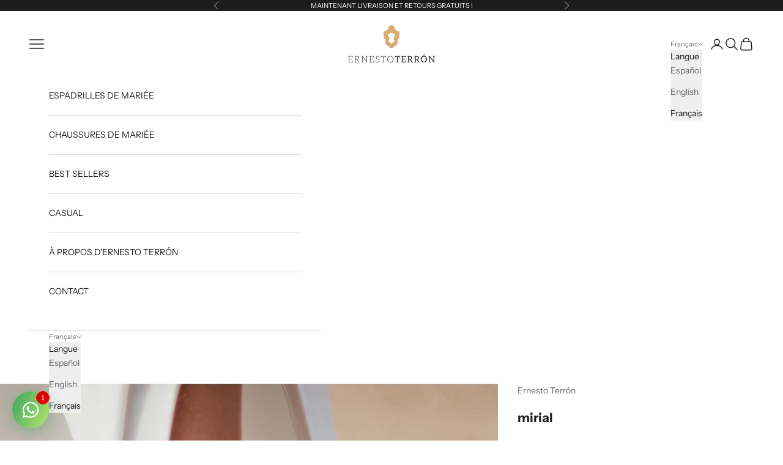

--- FILE ---
content_type: text/html; charset=utf-8
request_url: https://ernestoterron.com/fr/products/mirial
body_size: 63450
content:
<!doctype html>

<html class="no-js" lang="fr" dir="ltr">
  <head>
    <meta name="p:domain_verify" content="48580dc8c064f1a00237b8f94b8df3c2"/>
    <meta charset="utf-8">
    <meta name="viewport" content="width=device-width, initial-scale=1.0, height=device-height, minimum-scale=1.0, maximum-scale=5.0">

    <title>Espadrille pour mariée Ernesto Terrón modèle MIRIAL</title><meta name="description" content="✓ Espadrilles brodées à la main avec brides croisées devant en satin blanc cassé de haute qualité , également appelé blanc naturel. ✓ Chaussures compensées spéciales en jute naturel pour mariées, intérieur cuir et dentelle française blanc cassé. ✓ Semelle intérieure en gel extra confortable qui garantit un confort tout"><link rel="canonical" href="https://ernestoterron.com/fr/products/mirial"><link rel="shortcut icon" href="//ernestoterron.com/cdn/shop/files/favicon_ernesto_terron.png?v=1703099414&width=96">
      <link rel="apple-touch-icon" href="//ernestoterron.com/cdn/shop/files/favicon_ernesto_terron.png?v=1703099414&width=180"><link rel="preconnect" href="https://fonts.shopifycdn.com" crossorigin><link rel="preload" href="//ernestoterron.com/cdn/fonts/instrument_sans/instrumentsans_n4.db86542ae5e1596dbdb28c279ae6c2086c4c5bfa.woff2" as="font" type="font/woff2" crossorigin><link rel="preload" href="//ernestoterron.com/cdn/fonts/instrument_sans/instrumentsans_n4.db86542ae5e1596dbdb28c279ae6c2086c4c5bfa.woff2" as="font" type="font/woff2" crossorigin><meta property="og:type" content="product">
  <meta property="og:title" content="mirial">
  <meta property="product:price:amount" content="199,00">
  <meta property="product:price:currency" content="EUR"><meta property="og:image" content="http://ernestoterron.com/cdn/shop/products/281.jpg?v=1704278136&width=2048">
  <meta property="og:image:secure_url" content="https://ernestoterron.com/cdn/shop/products/281.jpg?v=1704278136&width=2048">
  <meta property="og:image:width" content="1080">
  <meta property="og:image:height" content="1620"><meta property="og:description" content="✓ Espadrilles brodées à la main avec brides croisées devant en satin blanc cassé de haute qualité , également appelé blanc naturel. ✓ Chaussures compensées spéciales en jute naturel pour mariées, intérieur cuir et dentelle française blanc cassé. ✓ Semelle intérieure en gel extra confortable qui garantit un confort tout"><meta property="og:url" content="https://ernestoterron.com/fr/products/mirial">
<meta property="og:site_name" content="ERNESTO TERRÓN - Shop"><meta name="twitter:card" content="summary"><meta name="twitter:title" content="mirial">
  <meta name="twitter:description" content="✓ Espadrilles brodées à la main avec brides croisées devant en satin blanc cassé de haute qualité , également appelé blanc naturel. ✓ Chaussures compensées spéciales en jute naturel pour mariées, intérieur cuir et dentelle française blanc cassé. ✓ Semelle intérieure en gel extra confortable qui garantit un confort tout au long de la journée. ✓ 100% fabriqué en Espagne de manière entièrement artisanale . ✓ Nous vous recommandons de choisir la taille que vous portez habituellement. ✓ Conçu exclusivement par le créateur de Haute Couture Ernesto Terrón. ✓ Disponible en quatre hauteurs : - Hauteur du talon 5cm avec plateforme de 2cm. - Hauteur du talon 7,5 cm avec plateforme de 2 cm. - Hauteur du talon 9cm avec plateforme de 3cm. - Hauteur du talon 11cm avec plateforme de 4cm. ✓ Cet article est présenté dans un coffret"><meta name="twitter:image" content="https://ernestoterron.com/cdn/shop/products/281.jpg?crop=center&height=1200&v=1704278136&width=1200">
  <meta name="twitter:image:alt" content="">
  <script async crossorigin fetchpriority="high" src="/cdn/shopifycloud/importmap-polyfill/es-modules-shim.2.4.0.js"></script>
<script type="application/ld+json">
  {
    "@context": "https://schema.org",
    "@type": "Product",
    "productID": 8656117432662,
    "offers": [{
          "@type": "Offer",
          "name": "35 \/ 5 cm \/ Blanc cassé",
          "availability":"https://schema.org/InStock",
          "price": 199.0,
          "priceCurrency": "EUR",
          "priceValidUntil": "2026-02-05","sku": "MIR-35-05-BR","hasMerchantReturnPolicy": {
              "merchantReturnLink": "https:\/\/ernestoterron.com\/fr\/policies\/refund-policy"
            },"shippingDetails": {
              "shippingSettingsLink": "https:\/\/ernestoterron.com\/fr\/policies\/shipping-policy"
            },"url": "https://ernestoterron.com/fr/products/mirial?variant=49787063501142"
        },
{
          "@type": "Offer",
          "name": "35 \/ 7,5 cm \/ Blanc cassé",
          "availability":"https://schema.org/InStock",
          "price": 199.0,
          "priceCurrency": "EUR",
          "priceValidUntil": "2026-02-05","sku": "MIR-35-07-BR","gtin": "79102550","hasMerchantReturnPolicy": {
              "merchantReturnLink": "https:\/\/ernestoterron.com\/fr\/policies\/refund-policy"
            },"shippingDetails": {
              "shippingSettingsLink": "https:\/\/ernestoterron.com\/fr\/policies\/shipping-policy"
            },"url": "https://ernestoterron.com/fr/products/mirial?variant=47420779102550"
        },
{
          "@type": "Offer",
          "name": "35 \/ 9 cm \/ Blanc cassé",
          "availability":"https://schema.org/InStock",
          "price": 199.0,
          "priceCurrency": "EUR",
          "priceValidUntil": "2026-02-05","sku": "MIR-35-09-BR","gtin": "78152278","hasMerchantReturnPolicy": {
              "merchantReturnLink": "https:\/\/ernestoterron.com\/fr\/policies\/refund-policy"
            },"shippingDetails": {
              "shippingSettingsLink": "https:\/\/ernestoterron.com\/fr\/policies\/shipping-policy"
            },"url": "https://ernestoterron.com/fr/products/mirial?variant=47420778152278"
        },
{
          "@type": "Offer",
          "name": "35 \/ 11 cm \/ Blanc cassé",
          "availability":"https://schema.org/InStock",
          "price": 199.0,
          "priceCurrency": "EUR",
          "priceValidUntil": "2026-02-05","sku": "MIR-35-11-BR","gtin": "79299158","hasMerchantReturnPolicy": {
              "merchantReturnLink": "https:\/\/ernestoterron.com\/fr\/policies\/refund-policy"
            },"shippingDetails": {
              "shippingSettingsLink": "https:\/\/ernestoterron.com\/fr\/policies\/shipping-policy"
            },"url": "https://ernestoterron.com/fr/products/mirial?variant=47420779299158"
        },
{
          "@type": "Offer",
          "name": "36 \/ 5 cm \/ Blanc cassé",
          "availability":"https://schema.org/InStock",
          "price": 199.0,
          "priceCurrency": "EUR",
          "priceValidUntil": "2026-02-05","sku": "MIR-36-05-BR","hasMerchantReturnPolicy": {
              "merchantReturnLink": "https:\/\/ernestoterron.com\/fr\/policies\/refund-policy"
            },"shippingDetails": {
              "shippingSettingsLink": "https:\/\/ernestoterron.com\/fr\/policies\/shipping-policy"
            },"url": "https://ernestoterron.com/fr/products/mirial?variant=49787063599446"
        },
{
          "@type": "Offer",
          "name": "36 \/ 7,5 cm \/ Blanc cassé",
          "availability":"https://schema.org/InStock",
          "price": 199.0,
          "priceCurrency": "EUR",
          "priceValidUntil": "2026-02-05","sku": "MIR-36-07-BR","gtin": "79135318","hasMerchantReturnPolicy": {
              "merchantReturnLink": "https:\/\/ernestoterron.com\/fr\/policies\/refund-policy"
            },"shippingDetails": {
              "shippingSettingsLink": "https:\/\/ernestoterron.com\/fr\/policies\/shipping-policy"
            },"url": "https://ernestoterron.com/fr/products/mirial?variant=47420779135318"
        },
{
          "@type": "Offer",
          "name": "36 \/ 9 cm \/ Blanc cassé",
          "availability":"https://schema.org/InStock",
          "price": 199.0,
          "priceCurrency": "EUR",
          "priceValidUntil": "2026-02-05","sku": "MIR-36-09-BR","gtin": "78119510","hasMerchantReturnPolicy": {
              "merchantReturnLink": "https:\/\/ernestoterron.com\/fr\/policies\/refund-policy"
            },"shippingDetails": {
              "shippingSettingsLink": "https:\/\/ernestoterron.com\/fr\/policies\/shipping-policy"
            },"url": "https://ernestoterron.com/fr/products/mirial?variant=47420778119510"
        },
{
          "@type": "Offer",
          "name": "36 \/ 11 cm \/ Blanc cassé",
          "availability":"https://schema.org/InStock",
          "price": 199.0,
          "priceCurrency": "EUR",
          "priceValidUntil": "2026-02-05","sku": "MIR-36-11-BR","gtin": "79331926","hasMerchantReturnPolicy": {
              "merchantReturnLink": "https:\/\/ernestoterron.com\/fr\/policies\/refund-policy"
            },"shippingDetails": {
              "shippingSettingsLink": "https:\/\/ernestoterron.com\/fr\/policies\/shipping-policy"
            },"url": "https://ernestoterron.com/fr/products/mirial?variant=47420779331926"
        },
{
          "@type": "Offer",
          "name": "37 \/ 5 cm \/ Blanc cassé",
          "availability":"https://schema.org/InStock",
          "price": 199.0,
          "priceCurrency": "EUR",
          "priceValidUntil": "2026-02-05","sku": "MIR-37-05-BR","hasMerchantReturnPolicy": {
              "merchantReturnLink": "https:\/\/ernestoterron.com\/fr\/policies\/refund-policy"
            },"shippingDetails": {
              "shippingSettingsLink": "https:\/\/ernestoterron.com\/fr\/policies\/shipping-policy"
            },"url": "https://ernestoterron.com/fr/products/mirial?variant=49787063697750"
        },
{
          "@type": "Offer",
          "name": "37 \/ 7,5 cm \/ Blanc cassé",
          "availability":"https://schema.org/InStock",
          "price": 199.0,
          "priceCurrency": "EUR",
          "priceValidUntil": "2026-02-05","sku": "MIR-37-07-BR","gtin": "79004246","hasMerchantReturnPolicy": {
              "merchantReturnLink": "https:\/\/ernestoterron.com\/fr\/policies\/refund-policy"
            },"shippingDetails": {
              "shippingSettingsLink": "https:\/\/ernestoterron.com\/fr\/policies\/shipping-policy"
            },"url": "https://ernestoterron.com/fr/products/mirial?variant=47420779004246"
        },
{
          "@type": "Offer",
          "name": "37 \/ 9 cm \/ Blanc cassé",
          "availability":"https://schema.org/InStock",
          "price": 199.0,
          "priceCurrency": "EUR",
          "priceValidUntil": "2026-02-05","sku": "MIR-37-09-BR","gtin": "78250582","hasMerchantReturnPolicy": {
              "merchantReturnLink": "https:\/\/ernestoterron.com\/fr\/policies\/refund-policy"
            },"shippingDetails": {
              "shippingSettingsLink": "https:\/\/ernestoterron.com\/fr\/policies\/shipping-policy"
            },"url": "https://ernestoterron.com/fr/products/mirial?variant=47420778250582"
        },
{
          "@type": "Offer",
          "name": "37 \/ 11 cm \/ Blanc cassé",
          "availability":"https://schema.org/InStock",
          "price": 199.0,
          "priceCurrency": "EUR",
          "priceValidUntil": "2026-02-05","sku": "MIR-37-11-BR","gtin": "79200854","hasMerchantReturnPolicy": {
              "merchantReturnLink": "https:\/\/ernestoterron.com\/fr\/policies\/refund-policy"
            },"shippingDetails": {
              "shippingSettingsLink": "https:\/\/ernestoterron.com\/fr\/policies\/shipping-policy"
            },"url": "https://ernestoterron.com/fr/products/mirial?variant=47420779200854"
        },
{
          "@type": "Offer",
          "name": "38 \/ 5 cm \/ Blanc cassé",
          "availability":"https://schema.org/InStock",
          "price": 199.0,
          "priceCurrency": "EUR",
          "priceValidUntil": "2026-02-05","sku": "MIR-38-05-BR","hasMerchantReturnPolicy": {
              "merchantReturnLink": "https:\/\/ernestoterron.com\/fr\/policies\/refund-policy"
            },"shippingDetails": {
              "shippingSettingsLink": "https:\/\/ernestoterron.com\/fr\/policies\/shipping-policy"
            },"url": "https://ernestoterron.com/fr/products/mirial?variant=49787063796054"
        },
{
          "@type": "Offer",
          "name": "38 \/ 7,5 cm \/ Blanc cassé",
          "availability":"https://schema.org/InStock",
          "price": 199.0,
          "priceCurrency": "EUR",
          "priceValidUntil": "2026-02-05","sku": "MIR-38-07-BR","gtin": "79037014","hasMerchantReturnPolicy": {
              "merchantReturnLink": "https:\/\/ernestoterron.com\/fr\/policies\/refund-policy"
            },"shippingDetails": {
              "shippingSettingsLink": "https:\/\/ernestoterron.com\/fr\/policies\/shipping-policy"
            },"url": "https://ernestoterron.com/fr/products/mirial?variant=47420779037014"
        },
{
          "@type": "Offer",
          "name": "38 \/ 9 cm \/ Blanc cassé",
          "availability":"https://schema.org/InStock",
          "price": 199.0,
          "priceCurrency": "EUR",
          "priceValidUntil": "2026-02-05","sku": "MIR-38-09-BR","gtin": "78217814","hasMerchantReturnPolicy": {
              "merchantReturnLink": "https:\/\/ernestoterron.com\/fr\/policies\/refund-policy"
            },"shippingDetails": {
              "shippingSettingsLink": "https:\/\/ernestoterron.com\/fr\/policies\/shipping-policy"
            },"url": "https://ernestoterron.com/fr/products/mirial?variant=47420778217814"
        },
{
          "@type": "Offer",
          "name": "38 \/ 11 cm \/ Blanc cassé",
          "availability":"https://schema.org/InStock",
          "price": 199.0,
          "priceCurrency": "EUR",
          "priceValidUntil": "2026-02-05","sku": "MIR-38-11-BR","gtin": "79233622","hasMerchantReturnPolicy": {
              "merchantReturnLink": "https:\/\/ernestoterron.com\/fr\/policies\/refund-policy"
            },"shippingDetails": {
              "shippingSettingsLink": "https:\/\/ernestoterron.com\/fr\/policies\/shipping-policy"
            },"url": "https://ernestoterron.com/fr/products/mirial?variant=47420779233622"
        },
{
          "@type": "Offer",
          "name": "39 \/ 5 cm \/ Blanc cassé",
          "availability":"https://schema.org/InStock",
          "price": 199.0,
          "priceCurrency": "EUR",
          "priceValidUntil": "2026-02-05","sku": "MIR-39-05-BR","hasMerchantReturnPolicy": {
              "merchantReturnLink": "https:\/\/ernestoterron.com\/fr\/policies\/refund-policy"
            },"shippingDetails": {
              "shippingSettingsLink": "https:\/\/ernestoterron.com\/fr\/policies\/shipping-policy"
            },"url": "https://ernestoterron.com/fr/products/mirial?variant=49787063894358"
        },
{
          "@type": "Offer",
          "name": "39 \/ 7,5 cm \/ Blanc cassé",
          "availability":"https://schema.org/InStock",
          "price": 199.0,
          "priceCurrency": "EUR",
          "priceValidUntil": "2026-02-05","sku": "MIR-39-07-BR","gtin": "79069782","hasMerchantReturnPolicy": {
              "merchantReturnLink": "https:\/\/ernestoterron.com\/fr\/policies\/refund-policy"
            },"shippingDetails": {
              "shippingSettingsLink": "https:\/\/ernestoterron.com\/fr\/policies\/shipping-policy"
            },"url": "https://ernestoterron.com/fr/products/mirial?variant=47420779069782"
        },
{
          "@type": "Offer",
          "name": "39 \/ 9 cm \/ Blanc cassé",
          "availability":"https://schema.org/InStock",
          "price": 199.0,
          "priceCurrency": "EUR",
          "priceValidUntil": "2026-02-05","sku": "MIR-39-09-BR","gtin": "78185046","hasMerchantReturnPolicy": {
              "merchantReturnLink": "https:\/\/ernestoterron.com\/fr\/policies\/refund-policy"
            },"shippingDetails": {
              "shippingSettingsLink": "https:\/\/ernestoterron.com\/fr\/policies\/shipping-policy"
            },"url": "https://ernestoterron.com/fr/products/mirial?variant=47420778185046"
        },
{
          "@type": "Offer",
          "name": "39 \/ 11 cm \/ Blanc cassé",
          "availability":"https://schema.org/InStock",
          "price": 199.0,
          "priceCurrency": "EUR",
          "priceValidUntil": "2026-02-05","sku": "MIR-39-11-BR","gtin": "79266390","hasMerchantReturnPolicy": {
              "merchantReturnLink": "https:\/\/ernestoterron.com\/fr\/policies\/refund-policy"
            },"shippingDetails": {
              "shippingSettingsLink": "https:\/\/ernestoterron.com\/fr\/policies\/shipping-policy"
            },"url": "https://ernestoterron.com/fr/products/mirial?variant=47420779266390"
        },
{
          "@type": "Offer",
          "name": "40 \/ 5 cm \/ Blanc cassé",
          "availability":"https://schema.org/InStock",
          "price": 199.0,
          "priceCurrency": "EUR",
          "priceValidUntil": "2026-02-05","sku": "MIR-40-05-BR","hasMerchantReturnPolicy": {
              "merchantReturnLink": "https:\/\/ernestoterron.com\/fr\/policies\/refund-policy"
            },"shippingDetails": {
              "shippingSettingsLink": "https:\/\/ernestoterron.com\/fr\/policies\/shipping-policy"
            },"url": "https://ernestoterron.com/fr/products/mirial?variant=49787063992662"
        },
{
          "@type": "Offer",
          "name": "40 \/ 7,5 cm \/ Blanc cassé",
          "availability":"https://schema.org/InStock",
          "price": 199.0,
          "priceCurrency": "EUR",
          "priceValidUntil": "2026-02-05","sku": "MIR-40-07-BR","gtin": "79168086","hasMerchantReturnPolicy": {
              "merchantReturnLink": "https:\/\/ernestoterron.com\/fr\/policies\/refund-policy"
            },"shippingDetails": {
              "shippingSettingsLink": "https:\/\/ernestoterron.com\/fr\/policies\/shipping-policy"
            },"url": "https://ernestoterron.com/fr/products/mirial?variant=47420779168086"
        },
{
          "@type": "Offer",
          "name": "40 \/ 9 cm \/ Blanc cassé",
          "availability":"https://schema.org/InStock",
          "price": 199.0,
          "priceCurrency": "EUR",
          "priceValidUntil": "2026-02-05","sku": "MIR-40-09-BR","gtin": "78086742","hasMerchantReturnPolicy": {
              "merchantReturnLink": "https:\/\/ernestoterron.com\/fr\/policies\/refund-policy"
            },"shippingDetails": {
              "shippingSettingsLink": "https:\/\/ernestoterron.com\/fr\/policies\/shipping-policy"
            },"url": "https://ernestoterron.com/fr/products/mirial?variant=47420778086742"
        },
{
          "@type": "Offer",
          "name": "40 \/ 11 cm \/ Blanc cassé",
          "availability":"https://schema.org/InStock",
          "price": 199.0,
          "priceCurrency": "EUR",
          "priceValidUntil": "2026-02-05","sku": "MIR-40-11-BR","gtin": "79364694","hasMerchantReturnPolicy": {
              "merchantReturnLink": "https:\/\/ernestoterron.com\/fr\/policies\/refund-policy"
            },"shippingDetails": {
              "shippingSettingsLink": "https:\/\/ernestoterron.com\/fr\/policies\/shipping-policy"
            },"url": "https://ernestoterron.com/fr/products/mirial?variant=47420779364694"
        },
{
          "@type": "Offer",
          "name": "41 \/ 5 cm \/ Blanc cassé",
          "availability":"https://schema.org/InStock",
          "price": 199.0,
          "priceCurrency": "EUR",
          "priceValidUntil": "2026-02-05","sku": "MIR-41-05-BR","hasMerchantReturnPolicy": {
              "merchantReturnLink": "https:\/\/ernestoterron.com\/fr\/policies\/refund-policy"
            },"shippingDetails": {
              "shippingSettingsLink": "https:\/\/ernestoterron.com\/fr\/policies\/shipping-policy"
            },"url": "https://ernestoterron.com/fr/products/mirial?variant=49787064090966"
        },
{
          "@type": "Offer",
          "name": "41 \/ 7,5 cm \/ Blanc cassé",
          "availability":"https://schema.org/InStock",
          "price": 199.0,
          "priceCurrency": "EUR",
          "priceValidUntil": "2026-02-05","sku": "MIR-41-07-BR","gtin": "78053974","hasMerchantReturnPolicy": {
              "merchantReturnLink": "https:\/\/ernestoterron.com\/fr\/policies\/refund-policy"
            },"shippingDetails": {
              "shippingSettingsLink": "https:\/\/ernestoterron.com\/fr\/policies\/shipping-policy"
            },"url": "https://ernestoterron.com/fr/products/mirial?variant=47420778053974"
        },
{
          "@type": "Offer",
          "name": "41 \/ 9 cm \/ Blanc cassé",
          "availability":"https://schema.org/InStock",
          "price": 199.0,
          "priceCurrency": "EUR",
          "priceValidUntil": "2026-02-05","sku": "MIR-41-09-BR","gtin": "77857366","hasMerchantReturnPolicy": {
              "merchantReturnLink": "https:\/\/ernestoterron.com\/fr\/policies\/refund-policy"
            },"shippingDetails": {
              "shippingSettingsLink": "https:\/\/ernestoterron.com\/fr\/policies\/shipping-policy"
            },"url": "https://ernestoterron.com/fr/products/mirial?variant=47420777857366"
        },
{
          "@type": "Offer",
          "name": "41 \/ 11 cm \/ Blanc cassé",
          "availability":"https://schema.org/InStock",
          "price": 199.0,
          "priceCurrency": "EUR",
          "priceValidUntil": "2026-02-05","sku": "MIR-41-11-BR","gtin": "77955670","hasMerchantReturnPolicy": {
              "merchantReturnLink": "https:\/\/ernestoterron.com\/fr\/policies\/refund-policy"
            },"shippingDetails": {
              "shippingSettingsLink": "https:\/\/ernestoterron.com\/fr\/policies\/shipping-policy"
            },"url": "https://ernestoterron.com/fr/products/mirial?variant=47420777955670"
        }
],"aggregateRating": {
        "@type": "AggregateRating",
        "ratingValue": "5.0",
        "reviewCount": "23",
        "worstRating": "1.0",
        "bestRating": "5.0"
      },"brand": {
      "@type": "Brand",
      "name": "Ernesto Terrón"
    },
    "name": "mirial",
    "description": " ✓ Espadrilles brodées à la main avec brides croisées devant en satin blanc cassé de haute qualité , également appelé blanc naturel.\n\n ✓ Chaussures compensées spéciales en jute naturel pour mariées, intérieur cuir et dentelle française blanc cassé.\n\n ✓ Semelle intérieure en gel extra confortable qui garantit un confort tout au long de la journée.\n\n ✓ 100% fabriqué en Espagne de manière entièrement artisanale .\n\n ✓ Nous vous recommandons de choisir la taille que vous portez habituellement.\n\n ✓ Conçu exclusivement par le créateur de Haute Couture Ernesto Terrón.\n\n ✓ Disponible en quatre hauteurs : - Hauteur du talon 5cm avec plateforme de 2cm. - Hauteur du talon 7,5 cm avec plateforme de 2 cm. - Hauteur du talon 9cm avec plateforme de 3cm. - Hauteur du talon 11cm avec plateforme de 4cm.\n\n ✓ Cet article est présenté dans un coffret exclusif ERNESTO TERRÓN, accompagné d'un sac en coton biologique et soigneusement emballé avec le papier de soie de la marque.",
    "category": "",
    "url": "https://ernestoterron.com/fr/products/mirial",
    "sku": "MIR-35-05-BR","weight": {
      "@type": "QuantitativeValue",
      "unitCode": "kg",
      "value": 1.4
      },"image": {
      "@type": "ImageObject",
      "url": "https://ernestoterron.com/cdn/shop/products/281.jpg?v=1704278136&width=1024",
      "image": "https://ernestoterron.com/cdn/shop/products/281.jpg?v=1704278136&width=1024",
      "name": "",
      "width": "1024",
      "height": "1024"
    }
  }
  </script>



  <script type="application/ld+json">
  {
    "@context": "https://schema.org",
    "@type": "BreadcrumbList",
  "itemListElement": [{
      "@type": "ListItem",
      "position": 1,
      "name": "Accueil",
      "item": "https://ernestoterron.com"
    },{
          "@type": "ListItem",
          "position": 2,
          "name": "mirial",
          "item": "https://ernestoterron.com/fr/products/mirial"
        }]
  }
  </script>

<style>/* Typography (heading) */
  @font-face {
  font-family: "Instrument Sans";
  font-weight: 400;
  font-style: normal;
  font-display: fallback;
  src: url("//ernestoterron.com/cdn/fonts/instrument_sans/instrumentsans_n4.db86542ae5e1596dbdb28c279ae6c2086c4c5bfa.woff2") format("woff2"),
       url("//ernestoterron.com/cdn/fonts/instrument_sans/instrumentsans_n4.510f1b081e58d08c30978f465518799851ef6d8b.woff") format("woff");
}

@font-face {
  font-family: "Instrument Sans";
  font-weight: 400;
  font-style: italic;
  font-display: fallback;
  src: url("//ernestoterron.com/cdn/fonts/instrument_sans/instrumentsans_i4.028d3c3cd8d085648c808ceb20cd2fd1eb3560e5.woff2") format("woff2"),
       url("//ernestoterron.com/cdn/fonts/instrument_sans/instrumentsans_i4.7e90d82df8dee29a99237cd19cc529d2206706a2.woff") format("woff");
}

/* Typography (body) */
  @font-face {
  font-family: "Instrument Sans";
  font-weight: 400;
  font-style: normal;
  font-display: fallback;
  src: url("//ernestoterron.com/cdn/fonts/instrument_sans/instrumentsans_n4.db86542ae5e1596dbdb28c279ae6c2086c4c5bfa.woff2") format("woff2"),
       url("//ernestoterron.com/cdn/fonts/instrument_sans/instrumentsans_n4.510f1b081e58d08c30978f465518799851ef6d8b.woff") format("woff");
}

@font-face {
  font-family: "Instrument Sans";
  font-weight: 400;
  font-style: italic;
  font-display: fallback;
  src: url("//ernestoterron.com/cdn/fonts/instrument_sans/instrumentsans_i4.028d3c3cd8d085648c808ceb20cd2fd1eb3560e5.woff2") format("woff2"),
       url("//ernestoterron.com/cdn/fonts/instrument_sans/instrumentsans_i4.7e90d82df8dee29a99237cd19cc529d2206706a2.woff") format("woff");
}

@font-face {
  font-family: "Instrument Sans";
  font-weight: 700;
  font-style: normal;
  font-display: fallback;
  src: url("//ernestoterron.com/cdn/fonts/instrument_sans/instrumentsans_n7.e4ad9032e203f9a0977786c356573ced65a7419a.woff2") format("woff2"),
       url("//ernestoterron.com/cdn/fonts/instrument_sans/instrumentsans_n7.b9e40f166fb7639074ba34738101a9d2990bb41a.woff") format("woff");
}

@font-face {
  font-family: "Instrument Sans";
  font-weight: 700;
  font-style: italic;
  font-display: fallback;
  src: url("//ernestoterron.com/cdn/fonts/instrument_sans/instrumentsans_i7.d6063bb5d8f9cbf96eace9e8801697c54f363c6a.woff2") format("woff2"),
       url("//ernestoterron.com/cdn/fonts/instrument_sans/instrumentsans_i7.ce33afe63f8198a3ac4261b826b560103542cd36.woff") format("woff");
}

:root {
    /* Container */
    --container-max-width: 100%;
    --container-xxs-max-width: 27.5rem; /* 440px */
    --container-xs-max-width: 42.5rem; /* 680px */
    --container-sm-max-width: 61.25rem; /* 980px */
    --container-md-max-width: 71.875rem; /* 1150px */
    --container-lg-max-width: 78.75rem; /* 1260px */
    --container-xl-max-width: 85rem; /* 1360px */
    --container-gutter: 1.25rem;

    --section-vertical-spacing: 2.5rem;
    --section-vertical-spacing-tight:2.5rem;

    --section-stack-gap:2.25rem;
    --section-stack-gap-tight:2.25rem;

    /* Form settings */
    --form-gap: 1.25rem; /* Gap between fieldset and submit button */
    --fieldset-gap: 1rem; /* Gap between each form input within a fieldset */
    --form-control-gap: 0.625rem; /* Gap between input and label (ignored for floating label) */
    --checkbox-control-gap: 0.75rem; /* Horizontal gap between checkbox and its associated label */
    --input-padding-block: 0.65rem; /* Vertical padding for input, textarea and native select */
    --input-padding-inline: 0.8rem; /* Horizontal padding for input, textarea and native select */
    --checkbox-size: 0.875rem; /* Size (width and height) for checkbox */

    /* Other sizes */
    --sticky-area-height: calc(var(--announcement-bar-is-sticky, 0) * var(--announcement-bar-height, 0px) + var(--header-is-sticky, 0) * var(--header-height, 0px));

    /* RTL support */
    --transform-logical-flip: 1;
    --transform-origin-start: left;
    --transform-origin-end: right;

    /**
     * ---------------------------------------------------------------------
     * TYPOGRAPHY
     * ---------------------------------------------------------------------
     */

    /* Font properties */
    --heading-font-family: "Instrument Sans", sans-serif;
    --heading-font-weight: 400;
    --heading-font-style: normal;
    --heading-text-transform: uppercase;
    --heading-letter-spacing: 0.18em;
    --text-font-family: "Instrument Sans", sans-serif;
    --text-font-weight: 400;
    --text-font-style: normal;
    --text-letter-spacing: 0.0em;
    --button-font: var(--text-font-style) var(--text-font-weight) var(--text-sm) / 1.65 var(--text-font-family);
    --button-text-transform: uppercase;
    --button-letter-spacing: 0.18em;

    /* Font sizes */--text-heading-size-factor: 1;
    --text-h1: max(0.6875rem, clamp(1.375rem, 1.146341463414634rem + 0.975609756097561vw, 2rem) * var(--text-heading-size-factor));
    --text-h2: max(0.6875rem, clamp(1.25rem, 1.0670731707317074rem + 0.7804878048780488vw, 1.75rem) * var(--text-heading-size-factor));
    --text-h3: max(0.6875rem, clamp(1.125rem, 1.0335365853658536rem + 0.3902439024390244vw, 1.375rem) * var(--text-heading-size-factor));
    --text-h4: max(0.6875rem, clamp(1rem, 0.9542682926829268rem + 0.1951219512195122vw, 1.125rem) * var(--text-heading-size-factor));
    --text-h5: calc(0.875rem * var(--text-heading-size-factor));
    --text-h6: calc(0.75rem * var(--text-heading-size-factor));

    --text-xs: 0.75rem;
    --text-sm: 0.8125rem;
    --text-base: 0.875rem;
    --text-lg: 1.0rem;
    --text-xl: 1.125rem;

    /* Rounded variables (used for border radius) */
    --rounded-full: 9999px;
    --button-border-radius: 0.0rem;
    --input-border-radius: 0.0rem;

    /* Box shadow */
    --shadow-sm: 0 2px 8px rgb(0 0 0 / 0.05);
    --shadow: 0 5px 15px rgb(0 0 0 / 0.05);
    --shadow-md: 0 5px 30px rgb(0 0 0 / 0.05);
    --shadow-block: px px px rgb(var(--text-primary) / 0.0);

    /**
     * ---------------------------------------------------------------------
     * OTHER
     * ---------------------------------------------------------------------
     */

    --checkmark-svg-url: url(//ernestoterron.com/cdn/shop/t/2/assets/checkmark.svg?v=77552481021870063511702830859);
    --cursor-zoom-in-svg-url: url(//ernestoterron.com/cdn/shop/t/2/assets/cursor-zoom-in.svg?v=112480252220988712521703101241);
  }

  [dir="rtl"]:root {
    /* RTL support */
    --transform-logical-flip: -1;
    --transform-origin-start: right;
    --transform-origin-end: left;
  }

  @media screen and (min-width: 700px) {
    :root {
      /* Typography (font size) */
      --text-xs: 0.75rem;
      --text-sm: 0.8125rem;
      --text-base: 0.875rem;
      --text-lg: 1.0rem;
      --text-xl: 1.25rem;

      /* Spacing settings */
      --container-gutter: 2rem;
    }
  }

  @media screen and (min-width: 1000px) {
    :root {
      /* Spacing settings */
      --container-gutter: 3rem;

      --section-vertical-spacing: 4rem;
      --section-vertical-spacing-tight: 4rem;

      --section-stack-gap:3rem;
      --section-stack-gap-tight:3rem;
    }
  }:root {/* Overlay used for modal */
    --page-overlay: 0 0 0 / 0.4;

    /* We use the first scheme background as default */
    --page-background: ;

    /* Product colors */
    --on-sale-text: 194 160 107;
    --on-sale-badge-background: 194 160 107;
    --on-sale-badge-text: 0 0 0 / 0.65;
    --sold-out-badge-background: 239 239 239;
    --sold-out-badge-text: 0 0 0 / 0.65;
    --custom-badge-background: 28 28 28;
    --custom-badge-text: 255 255 255;
    --star-color: 28 28 28;

    /* Status colors */
    --success-background: 212 227 203;
    --success-text: 48 122 7;
    --warning-background: 253 241 224;
    --warning-text: 237 138 0;
    --error-background: 243 204 204;
    --error-text: 203 43 43;
  }.color-scheme--scheme-1 {
      /* Color settings */--accent: 28 28 28;
      --text-color: 28 28 28;
      --background: 255 255 255 / 1.0;
      --background-without-opacity: 255 255 255;
      --background-gradient: ;--border-color: 221 221 221;/* Button colors */
      --button-background: 28 28 28;
      --button-text-color: 255 255 255;

      /* Circled buttons */
      --circle-button-background: 255 255 255;
      --circle-button-text-color: 28 28 28;
    }.shopify-section:has(.section-spacing.color-scheme--bg-54922f2e920ba8346f6dc0fba343d673) + .shopify-section:has(.section-spacing.color-scheme--bg-54922f2e920ba8346f6dc0fba343d673:not(.bordered-section)) .section-spacing {
      padding-block-start: 0;
    }.color-scheme--scheme-2 {
      /* Color settings */--accent: 28 28 28;
      --text-color: 28 28 28;
      --background: 239 239 239 / 1.0;
      --background-without-opacity: 239 239 239;
      --background-gradient: ;--border-color: 207 207 207;/* Button colors */
      --button-background: 28 28 28;
      --button-text-color: 255 255 255;

      /* Circled buttons */
      --circle-button-background: 255 255 255;
      --circle-button-text-color: 28 28 28;
    }.shopify-section:has(.section-spacing.color-scheme--bg-609ecfcfee2f667ac6c12366fc6ece56) + .shopify-section:has(.section-spacing.color-scheme--bg-609ecfcfee2f667ac6c12366fc6ece56:not(.bordered-section)) .section-spacing {
      padding-block-start: 0;
    }.color-scheme--scheme-3 {
      /* Color settings */--accent: 255 255 255;
      --text-color: 255 255 255;
      --background: 28 28 28 / 1.0;
      --background-without-opacity: 28 28 28;
      --background-gradient: ;--border-color: 62 62 62;/* Button colors */
      --button-background: 255 255 255;
      --button-text-color: 28 28 28;

      /* Circled buttons */
      --circle-button-background: 255 255 255;
      --circle-button-text-color: 28 28 28;
    }.shopify-section:has(.section-spacing.color-scheme--bg-c1f8cb21047e4797e94d0969dc5d1e44) + .shopify-section:has(.section-spacing.color-scheme--bg-c1f8cb21047e4797e94d0969dc5d1e44:not(.bordered-section)) .section-spacing {
      padding-block-start: 0;
    }.color-scheme--scheme-4 {
      /* Color settings */--accent: 255 255 255;
      --text-color: 255 255 255;
      --background: 0 0 0 / 0.0;
      --background-without-opacity: 0 0 0;
      --background-gradient: ;--border-color: 255 255 255;/* Button colors */
      --button-background: 255 255 255;
      --button-text-color: 28 28 28;

      /* Circled buttons */
      --circle-button-background: 255 255 255;
      --circle-button-text-color: 28 28 28;
    }.shopify-section:has(.section-spacing.color-scheme--bg-3671eee015764974ee0aef1536023e0f) + .shopify-section:has(.section-spacing.color-scheme--bg-3671eee015764974ee0aef1536023e0f:not(.bordered-section)) .section-spacing {
      padding-block-start: 0;
    }.color-scheme--dialog {
      /* Color settings */--accent: 28 28 28;
      --text-color: 28 28 28;
      --background: 239 239 239 / 1.0;
      --background-without-opacity: 239 239 239;
      --background-gradient: ;--border-color: 207 207 207;/* Button colors */
      --button-background: 28 28 28;
      --button-text-color: 255 255 255;

      /* Circled buttons */
      --circle-button-background: 255 255 255;
      --circle-button-text-color: 28 28 28;
    }
</style><script>
  document.documentElement.classList.replace('no-js', 'js');

  // This allows to expose several variables to the global scope, to be used in scripts
  window.themeVariables = {
    settings: {
      showPageTransition: false,
      pageType: "product",
      moneyFormat: "{{ amount_with_comma_separator }}",
      moneyWithCurrencyFormat: "{{ amount_with_comma_separator }} €",
      currencyCodeEnabled: true,
      cartType: "drawer"
    },

    strings: {
      addToCartButton: "Ajouter au panier",
      soldOutButton: "En rupture",
      preOrderButton: "Pré-commander",
      unavailableButton: "Indisponible",
      addedToCart: "Produit ajouté au panier !",
      closeGallery: "Fermer la galerie",
      zoomGallery: "Zoomer sur l\u0026#39;image",
      errorGallery: "L\u0026#39;image ne peut pas etre chargée",
      soldOutBadge: "En rupture",
      discountBadge: "Economisez @@",
      sku: "SKU:",
      shippingEstimatorNoResults: "Nous ne livrons pas à votre adresse.",
      shippingEstimatorOneResult: "Il y a un résultat pour votre adresse :",
      shippingEstimatorMultipleResults: "Il y a plusieurs résultats pour votre adresse :",
      shippingEstimatorError: "Impossible d\u0026#39;estimer les frais de livraison :",
      next: "Suivant",
      previous: "Précédent"
    },

    mediaQueries: {
      'sm': 'screen and (min-width: 700px)',
      'md': 'screen and (min-width: 1000px)',
      'lg': 'screen and (min-width: 1150px)',
      'xl': 'screen and (min-width: 1400px)',
      '2xl': 'screen and (min-width: 1600px)',
      'sm-max': 'screen and (max-width: 699px)',
      'md-max': 'screen and (max-width: 999px)',
      'lg-max': 'screen and (max-width: 1149px)',
      'xl-max': 'screen and (max-width: 1399px)',
      '2xl-max': 'screen and (max-width: 1599px)',
      'motion-safe': '(prefers-reduced-motion: no-preference)',
      'motion-reduce': '(prefers-reduced-motion: reduce)',
      'supports-hover': 'screen and (pointer: fine)',
      'supports-touch': 'screen and (hover: none)'
    }
  };</script><script>
      if (!(HTMLScriptElement.supports && HTMLScriptElement.supports('importmap'))) {
        const importMapPolyfill = document.createElement('script');
        importMapPolyfill.async = true;
        importMapPolyfill.src = "//ernestoterron.com/cdn/shop/t/2/assets/es-module-shims.min.js?v=108886813274381563021702830844";

        document.head.appendChild(importMapPolyfill);
      }
    </script>

    <script type="importmap">{
        "imports": {
          "vendor": "//ernestoterron.com/cdn/shop/t/2/assets/vendor.min.js?v=31701601754359729221702830844",
          "theme": "//ernestoterron.com/cdn/shop/t/2/assets/theme.js?v=140486113057133217481702830844",
          "photoswipe": "//ernestoterron.com/cdn/shop/t/2/assets/photoswipe.min.js?v=23923577218600574321702830844"
        }
      }
    </script>

    <script type="module" src="//ernestoterron.com/cdn/shop/t/2/assets/vendor.min.js?v=31701601754359729221702830844"></script>
    <script type="module" src="//ernestoterron.com/cdn/shop/t/2/assets/theme.js?v=140486113057133217481702830844"></script>

    <script>window.performance && window.performance.mark && window.performance.mark('shopify.content_for_header.start');</script><meta name="facebook-domain-verification" content="ge54hh61hoygn53aqhybkyq038i0nm">
<meta name="google-site-verification" content="hPnH1IV2RrcpnI0KPsKRPou_2V4mhJWdgnaLXx6eY8Y">
<meta id="shopify-digital-wallet" name="shopify-digital-wallet" content="/79829893462/digital_wallets/dialog">
<meta name="shopify-checkout-api-token" content="799ccaaa3873cf67cff18bf012de99bd">
<meta id="in-context-paypal-metadata" data-shop-id="79829893462" data-venmo-supported="false" data-environment="production" data-locale="fr_FR" data-paypal-v4="true" data-currency="EUR">
<link rel="alternate" hreflang="x-default" href="https://ernestoterron.com/products/mirial">
<link rel="alternate" hreflang="es" href="https://ernestoterron.com/products/mirial">
<link rel="alternate" hreflang="en" href="https://ernestoterron.com/en/products/mirial">
<link rel="alternate" hreflang="fr" href="https://ernestoterron.com/fr/products/mirial">
<link rel="alternate" type="application/json+oembed" href="https://ernestoterron.com/fr/products/mirial.oembed">
<script async="async" src="/checkouts/internal/preloads.js?locale=fr-ES"></script>
<script id="apple-pay-shop-capabilities" type="application/json">{"shopId":79829893462,"countryCode":"ES","currencyCode":"EUR","merchantCapabilities":["supports3DS"],"merchantId":"gid:\/\/shopify\/Shop\/79829893462","merchantName":"ERNESTO TERRÓN - Shop","requiredBillingContactFields":["postalAddress","email","phone"],"requiredShippingContactFields":["postalAddress","email","phone"],"shippingType":"shipping","supportedNetworks":["visa","maestro","masterCard","amex"],"total":{"type":"pending","label":"ERNESTO TERRÓN - Shop","amount":"1.00"},"shopifyPaymentsEnabled":true,"supportsSubscriptions":true}</script>
<script id="shopify-features" type="application/json">{"accessToken":"799ccaaa3873cf67cff18bf012de99bd","betas":["rich-media-storefront-analytics"],"domain":"ernestoterron.com","predictiveSearch":true,"shopId":79829893462,"locale":"fr"}</script>
<script>var Shopify = Shopify || {};
Shopify.shop = "d34b8d-4.myshopify.com";
Shopify.locale = "fr";
Shopify.currency = {"active":"EUR","rate":"1.0"};
Shopify.country = "ES";
Shopify.theme = {"name":"Prestige","id":156413395286,"schema_name":"Prestige","schema_version":"8.2.0","theme_store_id":855,"role":"main"};
Shopify.theme.handle = "null";
Shopify.theme.style = {"id":null,"handle":null};
Shopify.cdnHost = "ernestoterron.com/cdn";
Shopify.routes = Shopify.routes || {};
Shopify.routes.root = "/fr/";</script>
<script type="module">!function(o){(o.Shopify=o.Shopify||{}).modules=!0}(window);</script>
<script>!function(o){function n(){var o=[];function n(){o.push(Array.prototype.slice.apply(arguments))}return n.q=o,n}var t=o.Shopify=o.Shopify||{};t.loadFeatures=n(),t.autoloadFeatures=n()}(window);</script>
<script id="shop-js-analytics" type="application/json">{"pageType":"product"}</script>
<script defer="defer" async type="module" src="//ernestoterron.com/cdn/shopifycloud/shop-js/modules/v2/client.init-shop-cart-sync_BcDpqI9l.fr.esm.js"></script>
<script defer="defer" async type="module" src="//ernestoterron.com/cdn/shopifycloud/shop-js/modules/v2/chunk.common_a1Rf5Dlz.esm.js"></script>
<script defer="defer" async type="module" src="//ernestoterron.com/cdn/shopifycloud/shop-js/modules/v2/chunk.modal_Djra7sW9.esm.js"></script>
<script type="module">
  await import("//ernestoterron.com/cdn/shopifycloud/shop-js/modules/v2/client.init-shop-cart-sync_BcDpqI9l.fr.esm.js");
await import("//ernestoterron.com/cdn/shopifycloud/shop-js/modules/v2/chunk.common_a1Rf5Dlz.esm.js");
await import("//ernestoterron.com/cdn/shopifycloud/shop-js/modules/v2/chunk.modal_Djra7sW9.esm.js");

  window.Shopify.SignInWithShop?.initShopCartSync?.({"fedCMEnabled":true,"windoidEnabled":true});

</script>
<script>(function() {
  var isLoaded = false;
  function asyncLoad() {
    if (isLoaded) return;
    isLoaded = true;
    var urls = ["https:\/\/static.klaviyo.com\/onsite\/js\/klaviyo.js?company_id=UFdAe2\u0026shop=d34b8d-4.myshopify.com","https:\/\/s3.eu-west-1.amazonaws.com\/production-klarna-il-shopify-osm\/a6c5e37d3b587ca7438f15aa90b429b47085a035\/d34b8d-4.myshopify.com-1708634332551.js?shop=d34b8d-4.myshopify.com"];
    for (var i = 0; i < urls.length; i++) {
      var s = document.createElement('script');
      s.type = 'text/javascript';
      s.async = true;
      s.src = urls[i];
      var x = document.getElementsByTagName('script')[0];
      x.parentNode.insertBefore(s, x);
    }
  };
  if(window.attachEvent) {
    window.attachEvent('onload', asyncLoad);
  } else {
    window.addEventListener('load', asyncLoad, false);
  }
})();</script>
<script id="__st">var __st={"a":79829893462,"offset":3600,"reqid":"d11a9dde-42fc-421b-a324-0de5328a6a7c-1769399694","pageurl":"ernestoterron.com\/fr\/products\/mirial","u":"88fa6a8ae4cc","p":"product","rtyp":"product","rid":8656117432662};</script>
<script>window.ShopifyPaypalV4VisibilityTracking = true;</script>
<script id="captcha-bootstrap">!function(){'use strict';const t='contact',e='account',n='new_comment',o=[[t,t],['blogs',n],['comments',n],[t,'customer']],c=[[e,'customer_login'],[e,'guest_login'],[e,'recover_customer_password'],[e,'create_customer']],r=t=>t.map((([t,e])=>`form[action*='/${t}']:not([data-nocaptcha='true']) input[name='form_type'][value='${e}']`)).join(','),a=t=>()=>t?[...document.querySelectorAll(t)].map((t=>t.form)):[];function s(){const t=[...o],e=r(t);return a(e)}const i='password',u='form_key',d=['recaptcha-v3-token','g-recaptcha-response','h-captcha-response',i],f=()=>{try{return window.sessionStorage}catch{return}},m='__shopify_v',_=t=>t.elements[u];function p(t,e,n=!1){try{const o=window.sessionStorage,c=JSON.parse(o.getItem(e)),{data:r}=function(t){const{data:e,action:n}=t;return t[m]||n?{data:e,action:n}:{data:t,action:n}}(c);for(const[e,n]of Object.entries(r))t.elements[e]&&(t.elements[e].value=n);n&&o.removeItem(e)}catch(o){console.error('form repopulation failed',{error:o})}}const l='form_type',E='cptcha';function T(t){t.dataset[E]=!0}const w=window,h=w.document,L='Shopify',v='ce_forms',y='captcha';let A=!1;((t,e)=>{const n=(g='f06e6c50-85a8-45c8-87d0-21a2b65856fe',I='https://cdn.shopify.com/shopifycloud/storefront-forms-hcaptcha/ce_storefront_forms_captcha_hcaptcha.v1.5.2.iife.js',D={infoText:'Protégé par hCaptcha',privacyText:'Confidentialité',termsText:'Conditions'},(t,e,n)=>{const o=w[L][v],c=o.bindForm;if(c)return c(t,g,e,D).then(n);var r;o.q.push([[t,g,e,D],n]),r=I,A||(h.body.append(Object.assign(h.createElement('script'),{id:'captcha-provider',async:!0,src:r})),A=!0)});var g,I,D;w[L]=w[L]||{},w[L][v]=w[L][v]||{},w[L][v].q=[],w[L][y]=w[L][y]||{},w[L][y].protect=function(t,e){n(t,void 0,e),T(t)},Object.freeze(w[L][y]),function(t,e,n,w,h,L){const[v,y,A,g]=function(t,e,n){const i=e?o:[],u=t?c:[],d=[...i,...u],f=r(d),m=r(i),_=r(d.filter((([t,e])=>n.includes(e))));return[a(f),a(m),a(_),s()]}(w,h,L),I=t=>{const e=t.target;return e instanceof HTMLFormElement?e:e&&e.form},D=t=>v().includes(t);t.addEventListener('submit',(t=>{const e=I(t);if(!e)return;const n=D(e)&&!e.dataset.hcaptchaBound&&!e.dataset.recaptchaBound,o=_(e),c=g().includes(e)&&(!o||!o.value);(n||c)&&t.preventDefault(),c&&!n&&(function(t){try{if(!f())return;!function(t){const e=f();if(!e)return;const n=_(t);if(!n)return;const o=n.value;o&&e.removeItem(o)}(t);const e=Array.from(Array(32),(()=>Math.random().toString(36)[2])).join('');!function(t,e){_(t)||t.append(Object.assign(document.createElement('input'),{type:'hidden',name:u})),t.elements[u].value=e}(t,e),function(t,e){const n=f();if(!n)return;const o=[...t.querySelectorAll(`input[type='${i}']`)].map((({name:t})=>t)),c=[...d,...o],r={};for(const[a,s]of new FormData(t).entries())c.includes(a)||(r[a]=s);n.setItem(e,JSON.stringify({[m]:1,action:t.action,data:r}))}(t,e)}catch(e){console.error('failed to persist form',e)}}(e),e.submit())}));const S=(t,e)=>{t&&!t.dataset[E]&&(n(t,e.some((e=>e===t))),T(t))};for(const o of['focusin','change'])t.addEventListener(o,(t=>{const e=I(t);D(e)&&S(e,y())}));const B=e.get('form_key'),M=e.get(l),P=B&&M;t.addEventListener('DOMContentLoaded',(()=>{const t=y();if(P)for(const e of t)e.elements[l].value===M&&p(e,B);[...new Set([...A(),...v().filter((t=>'true'===t.dataset.shopifyCaptcha))])].forEach((e=>S(e,t)))}))}(h,new URLSearchParams(w.location.search),n,t,e,['guest_login'])})(!1,!0)}();</script>
<script integrity="sha256-4kQ18oKyAcykRKYeNunJcIwy7WH5gtpwJnB7kiuLZ1E=" data-source-attribution="shopify.loadfeatures" defer="defer" src="//ernestoterron.com/cdn/shopifycloud/storefront/assets/storefront/load_feature-a0a9edcb.js" crossorigin="anonymous"></script>
<script data-source-attribution="shopify.dynamic_checkout.dynamic.init">var Shopify=Shopify||{};Shopify.PaymentButton=Shopify.PaymentButton||{isStorefrontPortableWallets:!0,init:function(){window.Shopify.PaymentButton.init=function(){};var t=document.createElement("script");t.src="https://ernestoterron.com/cdn/shopifycloud/portable-wallets/latest/portable-wallets.fr.js",t.type="module",document.head.appendChild(t)}};
</script>
<script data-source-attribution="shopify.dynamic_checkout.buyer_consent">
  function portableWalletsHideBuyerConsent(e){var t=document.getElementById("shopify-buyer-consent"),n=document.getElementById("shopify-subscription-policy-button");t&&n&&(t.classList.add("hidden"),t.setAttribute("aria-hidden","true"),n.removeEventListener("click",e))}function portableWalletsShowBuyerConsent(e){var t=document.getElementById("shopify-buyer-consent"),n=document.getElementById("shopify-subscription-policy-button");t&&n&&(t.classList.remove("hidden"),t.removeAttribute("aria-hidden"),n.addEventListener("click",e))}window.Shopify?.PaymentButton&&(window.Shopify.PaymentButton.hideBuyerConsent=portableWalletsHideBuyerConsent,window.Shopify.PaymentButton.showBuyerConsent=portableWalletsShowBuyerConsent);
</script>
<script>
  function portableWalletsCleanup(e){e&&e.src&&console.error("Failed to load portable wallets script "+e.src);var t=document.querySelectorAll("shopify-accelerated-checkout .shopify-payment-button__skeleton, shopify-accelerated-checkout-cart .wallet-cart-button__skeleton"),e=document.getElementById("shopify-buyer-consent");for(let e=0;e<t.length;e++)t[e].remove();e&&e.remove()}function portableWalletsNotLoadedAsModule(e){e instanceof ErrorEvent&&"string"==typeof e.message&&e.message.includes("import.meta")&&"string"==typeof e.filename&&e.filename.includes("portable-wallets")&&(window.removeEventListener("error",portableWalletsNotLoadedAsModule),window.Shopify.PaymentButton.failedToLoad=e,"loading"===document.readyState?document.addEventListener("DOMContentLoaded",window.Shopify.PaymentButton.init):window.Shopify.PaymentButton.init())}window.addEventListener("error",portableWalletsNotLoadedAsModule);
</script>

<script type="module" src="https://ernestoterron.com/cdn/shopifycloud/portable-wallets/latest/portable-wallets.fr.js" onError="portableWalletsCleanup(this)" crossorigin="anonymous"></script>
<script nomodule>
  document.addEventListener("DOMContentLoaded", portableWalletsCleanup);
</script>

<script id='scb4127' type='text/javascript' async='' src='https://ernestoterron.com/cdn/shopifycloud/privacy-banner/storefront-banner.js'></script><link id="shopify-accelerated-checkout-styles" rel="stylesheet" media="screen" href="https://ernestoterron.com/cdn/shopifycloud/portable-wallets/latest/accelerated-checkout-backwards-compat.css" crossorigin="anonymous">
<style id="shopify-accelerated-checkout-cart">
        #shopify-buyer-consent {
  margin-top: 1em;
  display: inline-block;
  width: 100%;
}

#shopify-buyer-consent.hidden {
  display: none;
}

#shopify-subscription-policy-button {
  background: none;
  border: none;
  padding: 0;
  text-decoration: underline;
  font-size: inherit;
  cursor: pointer;
}

#shopify-subscription-policy-button::before {
  box-shadow: none;
}

      </style>

<script>window.performance && window.performance.mark && window.performance.mark('shopify.content_for_header.end');</script>
<link href="//ernestoterron.com/cdn/shop/t/2/assets/theme.css?v=144561410651312572741739357750" rel="stylesheet" type="text/css" media="all" /><!-- BEGIN app block: shopify://apps/rt-social-chat-live-chat/blocks/app-embed/9baee9b7-6929-47af-9935-05bcdc376396 --><script>
  window.roarJs = window.roarJs || {};
  roarJs.WhatsAppConfig = {
    metafields: {
      shop: "d34b8d-4.myshopify.com",
      settings: {"enabled":"1","block_order":["1704216440257","1492096252560"],"blocks":{"1704216440257":{"disabled":"0","type":"whatsapp","number":"+34983294433","whatsapp_web":"0","name":"María","label":"","avatar":"1","avatar_url":"https:\/\/cdn.shopify.com\/s\/files\/1\/0798\/2989\/3462\/files\/Maria-foto-whatshapp-1-Ernesto-Terron.jpg?v=1710239283","online":"1","timezone":"America\/New_York","sunday":{"enabled":"1","range":"480,1050"},"monday":{"enabled":"1","range":"480,1050"},"tuesday":{"enabled":"1","range":"480,1050"},"wednesday":{"enabled":"1","range":"480,1050"},"thursday":{"enabled":"1","range":"480,1050"},"friday":{"enabled":"1","range":"480,1050"},"saturday":{"enabled":"1","range":"480,1050"},"offline":"I will be back soon","chat":{"enabled":"0","greeting":"Hello! I'm John from the support team."},"message":"","page_url":"0"},"1492096252560":{"disabled":"0","type":"whatsapp","number":"+34983294433","whatsapp_web":"0","name":"Ana","label":"","avatar":"1","avatar_url":"https:\/\/cdn.shopify.com\/s\/files\/1\/0798\/2989\/3462\/files\/4_ana1whatsappempresa.jpg?v=1704216477","online":"0","timezone":"America\/New_York","sunday":{"enabled":"0","range":"480,1050"},"monday":{"enabled":"1","range":"480,1410"},"tuesday":{"enabled":"1","range":"480,1410"},"wednesday":{"enabled":"1","range":"480,1410"},"thursday":{"enabled":"1","range":"480,1410"},"friday":{"enabled":"1","range":"480,1410"},"saturday":{"enabled":"0","range":"480,1050"},"offline":"","chat":{"enabled":"0","greeting":"Hello! I'm John from the support team."},"message":"","page_url":"0"}},"param":{"newtab":"0","offline_disabled":"0","offline_message":"1","greeting":{"enabled":"1","message":"HABLA CON UN EXPERTO","delay":"60"},"pending":{"enabled":"1","number":"1","color":"#ffffff","background":"#dd0000"},"position":{"value":"left","bottom":"20","left":"20","right":"20"},"cta_type":"hover"},"mobile":{"enabled":"1","position":{"value":"right","bottom":"20","left":"20","right":"20"}},"style":{"gradient":"preset","pattern":"15","custom":{"color":"#ffffff","background":"#2db67c"},"icon":"10","rounded":"1"},"share":{"block_order":["facebook","twitter","whatsapp"],"blocks":{"facebook":{"type":"facebook","label":"Share on Facebook"},"twitter":{"type":"twitter","label":"Share on Twitter"},"whatsapp":{"type":"whatsapp","label":"Share on Whatsapp"}},"param":{"enabled":"0","position":"left"},"mobile":{"enabled":"1","position":"inherit"},"style":{"color":"#000000","background":"#ffffff"},"texts":{"button":"Share","message":"Check this out, it's so cool!"}},"charge":false,"onetime":false,"track_url":"https:\/\/haloroar.com\/app\/whatsapp\/tracking","texts":{"title":"¡Hola!","description":"Haz click en uno de nuestros agentes y dinos en qué podemos ayudarte. Te responderemos lo antes posible.","note":"","button":"Mandanos un WhatsApp ","placeholder":"Send a message…","emoji_search":"Search emoji…","emoji_frequently":"Frequently used","emoji_people":"People","emoji_nature":"Nature","emoji_objects":"Objects","emoji_places":"Places","emoji_symbols":"Symbols","emoji_not_found":"No emoji could be found"},"only1":"true"},
      moneyFormat: "{{ amount_with_comma_separator }}"
    }
  }
</script>

<script src="https://cdn.shopify.com/extensions/019a1460-f72e-7cbc-becc-90116917fae9/rt-whats-app-chat-live-chat-2/assets/whatsapp.js" defer></script>


<!-- END app block --><!-- BEGIN app block: shopify://apps/judge-me-reviews/blocks/judgeme_core/61ccd3b1-a9f2-4160-9fe9-4fec8413e5d8 --><!-- Start of Judge.me Core -->






<link rel="dns-prefetch" href="https://cdnwidget.judge.me">
<link rel="dns-prefetch" href="https://cdn.judge.me">
<link rel="dns-prefetch" href="https://cdn1.judge.me">
<link rel="dns-prefetch" href="https://api.judge.me">

<script data-cfasync='false' class='jdgm-settings-script'>window.jdgmSettings={"pagination":5,"disable_web_reviews":false,"badge_no_review_text":"Aucun avis","badge_n_reviews_text":"{{ n }} avis","badge_star_color":"#daca85","hide_badge_preview_if_no_reviews":true,"badge_hide_text":false,"enforce_center_preview_badge":false,"widget_title":"Avis Clients","widget_open_form_text":"Écrire un avis","widget_close_form_text":"Annuler l'avis","widget_refresh_page_text":"Actualiser la page","widget_summary_text":"Basé sur {{ number_of_reviews }} avis","widget_no_review_text":"Soyez le premier à écrire un avis","widget_name_field_text":"Nom d'affichage","widget_verified_name_field_text":"Nom vérifié (public)","widget_name_placeholder_text":"Nom d'affichage","widget_required_field_error_text":"Ce champ est obligatoire.","widget_email_field_text":"Adresse email","widget_verified_email_field_text":"Email vérifié (privé, ne peut pas être modifié)","widget_email_placeholder_text":"Votre adresse email","widget_email_field_error_text":"Veuillez entrer une adresse email valide.","widget_rating_field_text":"Évaluation","widget_review_title_field_text":"Titre de l'avis","widget_review_title_placeholder_text":"Donnez un titre à votre avis","widget_review_body_field_text":"Contenu de l'avis","widget_review_body_placeholder_text":"Commencez à écrire ici...","widget_pictures_field_text":"Photo/Vidéo (facultatif)","widget_submit_review_text":"Soumettre l'avis","widget_submit_verified_review_text":"Soumettre un avis vérifié","widget_submit_success_msg_with_auto_publish":"Merci ! Veuillez actualiser la page dans quelques instants pour voir votre avis. Vous pouvez supprimer ou modifier votre avis en vous connectant à \u003ca href='https://judge.me/login' target='_blank' rel='nofollow noopener'\u003eJudge.me\u003c/a\u003e","widget_submit_success_msg_no_auto_publish":"Merci ! Votre avis sera publié dès qu'il sera approuvé par l'administrateur de la boutique. Vous pouvez supprimer ou modifier votre avis en vous connectant à \u003ca href='https://judge.me/login' target='_blank' rel='nofollow noopener'\u003eJudge.me\u003c/a\u003e","widget_show_default_reviews_out_of_total_text":"Affichage de {{ n_reviews_shown }} sur {{ n_reviews }} avis.","widget_show_all_link_text":"Tout afficher","widget_show_less_link_text":"Afficher moins","widget_author_said_text":"{{ reviewer_name }} a dit :","widget_days_text":"il y a {{ n }} jour/jours","widget_weeks_text":"il y a {{ n }} semaine/semaines","widget_months_text":"il y a {{ n }} mois","widget_years_text":"il y a {{ n }} an/ans","widget_yesterday_text":"Hier","widget_today_text":"Aujourd'hui","widget_replied_text":"\u003e\u003e {{ shop_name }} a répondu :","widget_read_more_text":"Lire plus","widget_reviewer_name_as_initial":"","widget_rating_filter_color":"#fbcd0a","widget_rating_filter_see_all_text":"Voir tous les avis","widget_sorting_most_recent_text":"Plus récents","widget_sorting_highest_rating_text":"Meilleures notes","widget_sorting_lowest_rating_text":"Notes les plus basses","widget_sorting_with_pictures_text":"Uniquement les photos","widget_sorting_most_helpful_text":"Plus utiles","widget_open_question_form_text":"Poser une question","widget_reviews_subtab_text":"Avis","widget_questions_subtab_text":"Questions","widget_question_label_text":"Question","widget_answer_label_text":"Réponse","widget_question_placeholder_text":"Écrivez votre question ici","widget_submit_question_text":"Soumettre la question","widget_question_submit_success_text":"Merci pour votre question ! Nous vous notifierons dès qu'elle aura une réponse.","widget_star_color":"#daca85","verified_badge_text":"Vérifié","verified_badge_bg_color":"","verified_badge_text_color":"","verified_badge_placement":"left-of-reviewer-name","widget_review_max_height":"","widget_hide_border":false,"widget_social_share":false,"widget_thumb":false,"widget_review_location_show":false,"widget_location_format":"","all_reviews_include_out_of_store_products":true,"all_reviews_out_of_store_text":"(hors boutique)","all_reviews_pagination":100,"all_reviews_product_name_prefix_text":"à propos de","enable_review_pictures":true,"enable_question_anwser":false,"widget_theme":"default","review_date_format":"dd/mm/yyyy","default_sort_method":"most-recent","widget_product_reviews_subtab_text":"Avis Produits","widget_shop_reviews_subtab_text":"Avis Boutique","widget_other_products_reviews_text":"Avis pour d'autres produits","widget_store_reviews_subtab_text":"Avis de la boutique","widget_no_store_reviews_text":"Cette boutique n'a pas encore reçu d'avis","widget_web_restriction_product_reviews_text":"Ce produit n'a pas encore reçu d'avis","widget_no_items_text":"Aucun élément trouvé","widget_show_more_text":"Afficher plus","widget_write_a_store_review_text":"Écrire un avis sur la boutique","widget_other_languages_heading":"Avis dans d'autres langues","widget_translate_review_text":"Traduire l'avis en {{ language }}","widget_translating_review_text":"Traduction en cours...","widget_show_original_translation_text":"Afficher l'original ({{ language }})","widget_translate_review_failed_text":"Impossible de traduire cet avis.","widget_translate_review_retry_text":"Réessayer","widget_translate_review_try_again_later_text":"Réessayez plus tard","show_product_url_for_grouped_product":false,"widget_sorting_pictures_first_text":"Photos en premier","show_pictures_on_all_rev_page_mobile":false,"show_pictures_on_all_rev_page_desktop":false,"floating_tab_hide_mobile_install_preference":false,"floating_tab_button_name":"★ Avis","floating_tab_title":"Laissons nos clients parler pour nous","floating_tab_button_color":"","floating_tab_button_background_color":"","floating_tab_url":"","floating_tab_url_enabled":false,"floating_tab_tab_style":"text","all_reviews_text_badge_text":"Les clients nous notent {{ shop.metafields.judgeme.all_reviews_rating | round: 1 }}/5 basé sur {{ shop.metafields.judgeme.all_reviews_count }} avis.","all_reviews_text_badge_text_branded_style":"{{ shop.metafields.judgeme.all_reviews_rating | round: 1 }} sur 5 étoiles basé sur {{ shop.metafields.judgeme.all_reviews_count }} avis","is_all_reviews_text_badge_a_link":false,"show_stars_for_all_reviews_text_badge":false,"all_reviews_text_badge_url":"","all_reviews_text_style":"branded","all_reviews_text_color_style":"judgeme_brand_color","all_reviews_text_color":"#108474","all_reviews_text_show_jm_brand":true,"featured_carousel_show_header":true,"featured_carousel_title":"Laissons nos clients parler pour nous","testimonials_carousel_title":"Les clients nous disent","videos_carousel_title":"Histoire de clients réels","cards_carousel_title":"Les clients nous disent","featured_carousel_count_text":"sur {{ n }} avis","featured_carousel_add_link_to_all_reviews_page":false,"featured_carousel_url":"","featured_carousel_show_images":true,"featured_carousel_autoslide_interval":5,"featured_carousel_arrows_on_the_sides":false,"featured_carousel_height":250,"featured_carousel_width":80,"featured_carousel_image_size":0,"featured_carousel_image_height":250,"featured_carousel_arrow_color":"#eeeeee","verified_count_badge_style":"branded","verified_count_badge_orientation":"horizontal","verified_count_badge_color_style":"judgeme_brand_color","verified_count_badge_color":"#108474","is_verified_count_badge_a_link":false,"verified_count_badge_url":"","verified_count_badge_show_jm_brand":true,"widget_rating_preset_default":5,"widget_first_sub_tab":"product-reviews","widget_show_histogram":true,"widget_histogram_use_custom_color":false,"widget_pagination_use_custom_color":false,"widget_star_use_custom_color":true,"widget_verified_badge_use_custom_color":false,"widget_write_review_use_custom_color":false,"picture_reminder_submit_button":"Télécharger des photos","enable_review_videos":false,"mute_video_by_default":false,"widget_sorting_videos_first_text":"Vidéos en premier","widget_review_pending_text":"En attente","featured_carousel_items_for_large_screen":3,"social_share_options_order":"Facebook,Twitter","remove_microdata_snippet":false,"disable_json_ld":false,"enable_json_ld_products":false,"preview_badge_show_question_text":false,"preview_badge_no_question_text":"Aucune question","preview_badge_n_question_text":"{{ number_of_questions }} question/questions","qa_badge_show_icon":false,"qa_badge_position":"same-row","remove_judgeme_branding":false,"widget_add_search_bar":false,"widget_search_bar_placeholder":"Recherche","widget_sorting_verified_only_text":"Vérifiés uniquement","featured_carousel_theme":"default","featured_carousel_show_rating":true,"featured_carousel_show_title":true,"featured_carousel_show_body":true,"featured_carousel_show_date":false,"featured_carousel_show_reviewer":true,"featured_carousel_show_product":false,"featured_carousel_header_background_color":"#108474","featured_carousel_header_text_color":"#ffffff","featured_carousel_name_product_separator":"reviewed","featured_carousel_full_star_background":"#108474","featured_carousel_empty_star_background":"#dadada","featured_carousel_vertical_theme_background":"#f9fafb","featured_carousel_verified_badge_enable":true,"featured_carousel_verified_badge_color":"#daca85","featured_carousel_border_style":"round","featured_carousel_review_line_length_limit":3,"featured_carousel_more_reviews_button_text":"Lire plus d'avis","featured_carousel_view_product_button_text":"Voir le produit","all_reviews_page_load_reviews_on":"scroll","all_reviews_page_load_more_text":"Charger plus d'avis","disable_fb_tab_reviews":false,"enable_ajax_cdn_cache":false,"widget_advanced_speed_features":5,"widget_public_name_text":"affiché publiquement comme","default_reviewer_name":"John Smith","default_reviewer_name_has_non_latin":true,"widget_reviewer_anonymous":"Anonyme","medals_widget_title":"Médailles d'avis Judge.me","medals_widget_background_color":"#f9fafb","medals_widget_position":"footer_all_pages","medals_widget_border_color":"#f9fafb","medals_widget_verified_text_position":"left","medals_widget_use_monochromatic_version":false,"medals_widget_elements_color":"#108474","show_reviewer_avatar":true,"widget_invalid_yt_video_url_error_text":"Pas une URL de vidéo YouTube","widget_max_length_field_error_text":"Veuillez ne pas dépasser {0} caractères.","widget_show_country_flag":false,"widget_show_collected_via_shop_app":true,"widget_verified_by_shop_badge_style":"light","widget_verified_by_shop_text":"Vérifié par la boutique","widget_show_photo_gallery":false,"widget_load_with_code_splitting":true,"widget_ugc_install_preference":false,"widget_ugc_title":"Fait par nous, partagé par vous","widget_ugc_subtitle":"Taguez-nous pour voir votre photo mise en avant sur notre page","widget_ugc_arrows_color":"#ffffff","widget_ugc_primary_button_text":"Acheter maintenant","widget_ugc_primary_button_background_color":"#108474","widget_ugc_primary_button_text_color":"#ffffff","widget_ugc_primary_button_border_width":"0","widget_ugc_primary_button_border_style":"none","widget_ugc_primary_button_border_color":"#108474","widget_ugc_primary_button_border_radius":"25","widget_ugc_secondary_button_text":"Charger plus","widget_ugc_secondary_button_background_color":"#ffffff","widget_ugc_secondary_button_text_color":"#108474","widget_ugc_secondary_button_border_width":"2","widget_ugc_secondary_button_border_style":"solid","widget_ugc_secondary_button_border_color":"#108474","widget_ugc_secondary_button_border_radius":"25","widget_ugc_reviews_button_text":"Voir les avis","widget_ugc_reviews_button_background_color":"#ffffff","widget_ugc_reviews_button_text_color":"#108474","widget_ugc_reviews_button_border_width":"2","widget_ugc_reviews_button_border_style":"solid","widget_ugc_reviews_button_border_color":"#108474","widget_ugc_reviews_button_border_radius":"25","widget_ugc_reviews_button_link_to":"judgeme-reviews-page","widget_ugc_show_post_date":true,"widget_ugc_max_width":"800","widget_rating_metafield_value_type":true,"widget_primary_color":"#daca85","widget_enable_secondary_color":false,"widget_secondary_color":"#edf5f5","widget_summary_average_rating_text":"{{ average_rating }} sur 5","widget_media_grid_title":"Photos \u0026 vidéos clients","widget_media_grid_see_more_text":"Voir plus","widget_round_style":false,"widget_show_product_medals":true,"widget_verified_by_judgeme_text":"Vérifié par Judge.me","widget_show_store_medals":true,"widget_verified_by_judgeme_text_in_store_medals":"Vérifié par Judge.me","widget_media_field_exceed_quantity_message":"Désolé, nous ne pouvons accepter que {{ max_media }} pour un avis.","widget_media_field_exceed_limit_message":"{{ file_name }} est trop volumineux, veuillez sélectionner un {{ media_type }} de moins de {{ size_limit }}MB.","widget_review_submitted_text":"Avis soumis !","widget_question_submitted_text":"Question soumise !","widget_close_form_text_question":"Annuler","widget_write_your_answer_here_text":"Écrivez votre réponse ici","widget_enabled_branded_link":true,"widget_show_collected_by_judgeme":true,"widget_reviewer_name_color":"","widget_write_review_text_color":"","widget_write_review_bg_color":"","widget_collected_by_judgeme_text":"collecté par Judge.me","widget_pagination_type":"standard","widget_load_more_text":"Charger plus","widget_load_more_color":"#108474","widget_full_review_text":"Avis complet","widget_read_more_reviews_text":"Lire plus d'avis","widget_read_questions_text":"Lire les questions","widget_questions_and_answers_text":"Questions \u0026 Réponses","widget_verified_by_text":"Vérifié par","widget_verified_text":"Vérifié","widget_number_of_reviews_text":"{{ number_of_reviews }} avis","widget_back_button_text":"Retour","widget_next_button_text":"Suivant","widget_custom_forms_filter_button":"Filtres","custom_forms_style":"horizontal","widget_show_review_information":false,"how_reviews_are_collected":"Comment les avis sont-ils collectés ?","widget_show_review_keywords":false,"widget_gdpr_statement":"Comment nous utilisons vos données : Nous vous contacterons uniquement à propos de l'avis que vous avez laissé, et seulement si nécessaire. En soumettant votre avis, vous acceptez les \u003ca href='https://judge.me/terms' target='_blank' rel='nofollow noopener'\u003econditions\u003c/a\u003e, la \u003ca href='https://judge.me/privacy' target='_blank' rel='nofollow noopener'\u003epolitique de confidentialité\u003c/a\u003e et les \u003ca href='https://judge.me/content-policy' target='_blank' rel='nofollow noopener'\u003epolitiques de contenu\u003c/a\u003e de Judge.me.","widget_multilingual_sorting_enabled":false,"widget_translate_review_content_enabled":false,"widget_translate_review_content_method":"manual","popup_widget_review_selection":"automatically_with_pictures","popup_widget_round_border_style":true,"popup_widget_show_title":true,"popup_widget_show_body":true,"popup_widget_show_reviewer":false,"popup_widget_show_product":true,"popup_widget_show_pictures":true,"popup_widget_use_review_picture":true,"popup_widget_show_on_home_page":true,"popup_widget_show_on_product_page":true,"popup_widget_show_on_collection_page":true,"popup_widget_show_on_cart_page":true,"popup_widget_position":"bottom_left","popup_widget_first_review_delay":5,"popup_widget_duration":5,"popup_widget_interval":5,"popup_widget_review_count":5,"popup_widget_hide_on_mobile":true,"review_snippet_widget_round_border_style":true,"review_snippet_widget_card_color":"#FFFFFF","review_snippet_widget_slider_arrows_background_color":"#FFFFFF","review_snippet_widget_slider_arrows_color":"#000000","review_snippet_widget_star_color":"#108474","show_product_variant":false,"all_reviews_product_variant_label_text":"Variante : ","widget_show_verified_branding":true,"widget_ai_summary_title":"Les clients disent","widget_ai_summary_disclaimer":"Résumé des avis généré par IA basé sur les avis clients récents","widget_show_ai_summary":false,"widget_show_ai_summary_bg":false,"widget_show_review_title_input":true,"redirect_reviewers_invited_via_email":"review_widget","request_store_review_after_product_review":false,"request_review_other_products_in_order":false,"review_form_color_scheme":"default","review_form_corner_style":"square","review_form_star_color":{},"review_form_text_color":"#333333","review_form_background_color":"#ffffff","review_form_field_background_color":"#fafafa","review_form_button_color":{},"review_form_button_text_color":"#ffffff","review_form_modal_overlay_color":"#000000","review_content_screen_title_text":"Comment évalueriez-vous ce produit ?","review_content_introduction_text":"Nous serions ravis que vous partagiez un peu votre expérience.","store_review_form_title_text":"Comment évalueriez-vous cette boutique ?","store_review_form_introduction_text":"Nous serions ravis que vous partagiez un peu votre expérience.","show_review_guidance_text":true,"one_star_review_guidance_text":"Mauvais","five_star_review_guidance_text":"Excellent","customer_information_screen_title_text":"À propos de vous","customer_information_introduction_text":"Veuillez nous en dire plus sur vous.","custom_questions_screen_title_text":"Votre expérience en détail","custom_questions_introduction_text":"Voici quelques questions pour nous aider à mieux comprendre votre expérience.","review_submitted_screen_title_text":"Merci pour votre avis !","review_submitted_screen_thank_you_text":"Nous le traitons et il apparaîtra bientôt dans la boutique.","review_submitted_screen_email_verification_text":"Veuillez confirmer votre email en cliquant sur le lien que nous venons de vous envoyer. Cela nous aide à maintenir des avis authentiques.","review_submitted_request_store_review_text":"Aimeriez-vous partager votre expérience d'achat avec nous ?","review_submitted_review_other_products_text":"Aimeriez-vous évaluer ces produits ?","store_review_screen_title_text":"Voulez-vous partager votre expérience de shopping avec nous ?","store_review_introduction_text":"Nous apprécions votre retour d'expérience et nous l'utilisons pour nous améliorer. Veuillez partager vos pensées ou suggestions.","reviewer_media_screen_title_picture_text":"Partager une photo","reviewer_media_introduction_picture_text":"Téléchargez une photo pour étayer votre avis.","reviewer_media_screen_title_video_text":"Partager une vidéo","reviewer_media_introduction_video_text":"Téléchargez une vidéo pour étayer votre avis.","reviewer_media_screen_title_picture_or_video_text":"Partager une photo ou une vidéo","reviewer_media_introduction_picture_or_video_text":"Téléchargez une photo ou une vidéo pour étayer votre avis.","reviewer_media_youtube_url_text":"Collez votre URL Youtube ici","advanced_settings_next_step_button_text":"Suivant","advanced_settings_close_review_button_text":"Fermer","modal_write_review_flow":false,"write_review_flow_required_text":"Obligatoire","write_review_flow_privacy_message_text":"Nous respectons votre vie privée.","write_review_flow_anonymous_text":"Avis anonyme","write_review_flow_visibility_text":"Ne sera pas visible pour les autres clients.","write_review_flow_multiple_selection_help_text":"Sélectionnez autant que vous le souhaitez","write_review_flow_single_selection_help_text":"Sélectionnez une option","write_review_flow_required_field_error_text":"Ce champ est obligatoire","write_review_flow_invalid_email_error_text":"Veuillez saisir une adresse email valide","write_review_flow_max_length_error_text":"Max. {{ max_length }} caractères.","write_review_flow_media_upload_text":"\u003cb\u003eCliquez pour télécharger\u003c/b\u003e ou glissez-déposez","write_review_flow_gdpr_statement":"Nous vous contacterons uniquement au sujet de votre avis si nécessaire. En soumettant votre avis, vous acceptez nos \u003ca href='https://judge.me/terms' target='_blank' rel='nofollow noopener'\u003econditions d'utilisation\u003c/a\u003e et notre \u003ca href='https://judge.me/privacy' target='_blank' rel='nofollow noopener'\u003epolitique de confidentialité\u003c/a\u003e.","rating_only_reviews_enabled":false,"show_negative_reviews_help_screen":false,"new_review_flow_help_screen_rating_threshold":3,"negative_review_resolution_screen_title_text":"Dites-nous plus","negative_review_resolution_text":"Votre expérience est importante pour nous. S'il y a eu des problèmes avec votre achat, nous sommes là pour vous aider. N'hésitez pas à nous contacter, nous aimerions avoir l'opportunité de corriger les choses.","negative_review_resolution_button_text":"Contactez-nous","negative_review_resolution_proceed_with_review_text":"Laisser un avis","negative_review_resolution_subject":"Problème avec l'achat de {{ shop_name }}.{{ order_name }}","preview_badge_collection_page_install_status":false,"widget_review_custom_css":"","preview_badge_custom_css":"","preview_badge_stars_count":"5-stars","featured_carousel_custom_css":"","floating_tab_custom_css":"","all_reviews_widget_custom_css":"","medals_widget_custom_css":"","verified_badge_custom_css":"","all_reviews_text_custom_css":"","transparency_badges_collected_via_store_invite":false,"transparency_badges_from_another_provider":false,"transparency_badges_collected_from_store_visitor":false,"transparency_badges_collected_by_verified_review_provider":false,"transparency_badges_earned_reward":false,"transparency_badges_collected_via_store_invite_text":"Avis collecté via l'invitation du magasin","transparency_badges_from_another_provider_text":"Avis collecté d'un autre fournisseur","transparency_badges_collected_from_store_visitor_text":"Avis collecté d'un visiteur du magasin","transparency_badges_written_in_google_text":"Avis écrit sur Google","transparency_badges_written_in_etsy_text":"Avis écrit sur Etsy","transparency_badges_written_in_shop_app_text":"Avis écrit sur Shop App","transparency_badges_earned_reward_text":"Avis a gagné une récompense pour une commande future","product_review_widget_per_page":10,"widget_store_review_label_text":"Avis de la boutique","checkout_comment_extension_title_on_product_page":"Customer Comments","checkout_comment_extension_num_latest_comment_show":5,"checkout_comment_extension_format":"name_and_timestamp","checkout_comment_customer_name":"last_initial","checkout_comment_comment_notification":true,"preview_badge_collection_page_install_preference":false,"preview_badge_home_page_install_preference":false,"preview_badge_product_page_install_preference":false,"review_widget_install_preference":"","review_carousel_install_preference":false,"floating_reviews_tab_install_preference":"none","verified_reviews_count_badge_install_preference":false,"all_reviews_text_install_preference":false,"review_widget_best_location":false,"judgeme_medals_install_preference":false,"review_widget_revamp_enabled":false,"review_widget_qna_enabled":false,"review_widget_header_theme":"minimal","review_widget_widget_title_enabled":true,"review_widget_header_text_size":"medium","review_widget_header_text_weight":"regular","review_widget_average_rating_style":"compact","review_widget_bar_chart_enabled":true,"review_widget_bar_chart_type":"numbers","review_widget_bar_chart_style":"standard","review_widget_expanded_media_gallery_enabled":false,"review_widget_reviews_section_theme":"standard","review_widget_image_style":"thumbnails","review_widget_review_image_ratio":"square","review_widget_stars_size":"medium","review_widget_verified_badge":"standard_text","review_widget_review_title_text_size":"medium","review_widget_review_text_size":"medium","review_widget_review_text_length":"medium","review_widget_number_of_columns_desktop":3,"review_widget_carousel_transition_speed":5,"review_widget_custom_questions_answers_display":"always","review_widget_button_text_color":"#FFFFFF","review_widget_text_color":"#000000","review_widget_lighter_text_color":"#7B7B7B","review_widget_corner_styling":"soft","review_widget_review_word_singular":"avis","review_widget_review_word_plural":"avis","review_widget_voting_label":"Utile?","review_widget_shop_reply_label":"Réponse de {{ shop_name }} :","review_widget_filters_title":"Filtres","qna_widget_question_word_singular":"Question","qna_widget_question_word_plural":"Questions","qna_widget_answer_reply_label":"Réponse de {{ answerer_name }} :","qna_content_screen_title_text":"Poser une question sur ce produit","qna_widget_question_required_field_error_text":"Veuillez entrer votre question.","qna_widget_flow_gdpr_statement":"Nous vous contacterons uniquement au sujet de votre question si nécessaire. En soumettant votre question, vous acceptez nos \u003ca href='https://judge.me/terms' target='_blank' rel='nofollow noopener'\u003econditions d'utilisation\u003c/a\u003e et notre \u003ca href='https://judge.me/privacy' target='_blank' rel='nofollow noopener'\u003epolitique de confidentialité\u003c/a\u003e.","qna_widget_question_submitted_text":"Merci pour votre question !","qna_widget_close_form_text_question":"Fermer","qna_widget_question_submit_success_text":"Nous vous enverrons un email lorsque nous répondrons à votre question.","all_reviews_widget_v2025_enabled":false,"all_reviews_widget_v2025_header_theme":"default","all_reviews_widget_v2025_widget_title_enabled":true,"all_reviews_widget_v2025_header_text_size":"medium","all_reviews_widget_v2025_header_text_weight":"regular","all_reviews_widget_v2025_average_rating_style":"compact","all_reviews_widget_v2025_bar_chart_enabled":true,"all_reviews_widget_v2025_bar_chart_type":"numbers","all_reviews_widget_v2025_bar_chart_style":"standard","all_reviews_widget_v2025_expanded_media_gallery_enabled":false,"all_reviews_widget_v2025_show_store_medals":true,"all_reviews_widget_v2025_show_photo_gallery":true,"all_reviews_widget_v2025_show_review_keywords":false,"all_reviews_widget_v2025_show_ai_summary":false,"all_reviews_widget_v2025_show_ai_summary_bg":false,"all_reviews_widget_v2025_add_search_bar":false,"all_reviews_widget_v2025_default_sort_method":"most-recent","all_reviews_widget_v2025_reviews_per_page":10,"all_reviews_widget_v2025_reviews_section_theme":"default","all_reviews_widget_v2025_image_style":"thumbnails","all_reviews_widget_v2025_review_image_ratio":"square","all_reviews_widget_v2025_stars_size":"medium","all_reviews_widget_v2025_verified_badge":"bold_badge","all_reviews_widget_v2025_review_title_text_size":"medium","all_reviews_widget_v2025_review_text_size":"medium","all_reviews_widget_v2025_review_text_length":"medium","all_reviews_widget_v2025_number_of_columns_desktop":3,"all_reviews_widget_v2025_carousel_transition_speed":5,"all_reviews_widget_v2025_custom_questions_answers_display":"always","all_reviews_widget_v2025_show_product_variant":false,"all_reviews_widget_v2025_show_reviewer_avatar":true,"all_reviews_widget_v2025_reviewer_name_as_initial":"","all_reviews_widget_v2025_review_location_show":false,"all_reviews_widget_v2025_location_format":"","all_reviews_widget_v2025_show_country_flag":false,"all_reviews_widget_v2025_verified_by_shop_badge_style":"light","all_reviews_widget_v2025_social_share":false,"all_reviews_widget_v2025_social_share_options_order":"Facebook,Twitter,LinkedIn,Pinterest","all_reviews_widget_v2025_pagination_type":"standard","all_reviews_widget_v2025_button_text_color":"#FFFFFF","all_reviews_widget_v2025_text_color":"#000000","all_reviews_widget_v2025_lighter_text_color":"#7B7B7B","all_reviews_widget_v2025_corner_styling":"soft","all_reviews_widget_v2025_title":"Avis clients","all_reviews_widget_v2025_ai_summary_title":"Les clients disent à propos de cette boutique","all_reviews_widget_v2025_no_review_text":"Soyez le premier à écrire un avis","platform":"shopify","branding_url":"https://app.judge.me/reviews/stores/ernestoterron.com","branding_text":"Desarrollado por Judge.me","locale":"fr","reply_name":"ERNESTO TERRÓN - Shop","widget_version":"3.0","footer":true,"autopublish":true,"review_dates":true,"enable_custom_form":false,"shop_use_review_site":true,"shop_locale":"es","enable_multi_locales_translations":true,"show_review_title_input":true,"review_verification_email_status":"always","can_be_branded":true,"reply_name_text":"ERNESTO TERRÓN - Shop"};</script> <style class='jdgm-settings-style'>﻿.jdgm-xx{left:0}:root{--jdgm-primary-color: #daca85;--jdgm-secondary-color: rgba(218,202,133,0.1);--jdgm-star-color: #daca85;--jdgm-write-review-text-color: white;--jdgm-write-review-bg-color: #daca85;--jdgm-paginate-color: #daca85;--jdgm-border-radius: 0;--jdgm-reviewer-name-color: #daca85}.jdgm-histogram__bar-content{background-color:#daca85}.jdgm-rev[data-verified-buyer=true] .jdgm-rev__icon.jdgm-rev__icon:after,.jdgm-rev__buyer-badge.jdgm-rev__buyer-badge{color:white;background-color:#daca85}.jdgm-review-widget--small .jdgm-gallery.jdgm-gallery .jdgm-gallery__thumbnail-link:nth-child(8) .jdgm-gallery__thumbnail-wrapper.jdgm-gallery__thumbnail-wrapper:before{content:"Voir plus"}@media only screen and (min-width: 768px){.jdgm-gallery.jdgm-gallery .jdgm-gallery__thumbnail-link:nth-child(8) .jdgm-gallery__thumbnail-wrapper.jdgm-gallery__thumbnail-wrapper:before{content:"Voir plus"}}.jdgm-preview-badge .jdgm-star.jdgm-star{color:#daca85}.jdgm-prev-badge[data-average-rating='0.00']{display:none !important}.jdgm-author-all-initials{display:none !important}.jdgm-author-last-initial{display:none !important}.jdgm-rev-widg__title{visibility:hidden}.jdgm-rev-widg__summary-text{visibility:hidden}.jdgm-prev-badge__text{visibility:hidden}.jdgm-rev__prod-link-prefix:before{content:'à propos de'}.jdgm-rev__variant-label:before{content:'Variante : '}.jdgm-rev__out-of-store-text:before{content:'(hors boutique)'}@media only screen and (min-width: 768px){.jdgm-rev__pics .jdgm-rev_all-rev-page-picture-separator,.jdgm-rev__pics .jdgm-rev__product-picture{display:none}}@media only screen and (max-width: 768px){.jdgm-rev__pics .jdgm-rev_all-rev-page-picture-separator,.jdgm-rev__pics .jdgm-rev__product-picture{display:none}}.jdgm-preview-badge[data-template="product"]{display:none !important}.jdgm-preview-badge[data-template="collection"]{display:none !important}.jdgm-preview-badge[data-template="index"]{display:none !important}.jdgm-review-widget[data-from-snippet="true"]{display:none !important}.jdgm-verified-count-badget[data-from-snippet="true"]{display:none !important}.jdgm-carousel-wrapper[data-from-snippet="true"]{display:none !important}.jdgm-all-reviews-text[data-from-snippet="true"]{display:none !important}.jdgm-medals-section[data-from-snippet="true"]{display:none !important}.jdgm-ugc-media-wrapper[data-from-snippet="true"]{display:none !important}.jdgm-rev__transparency-badge[data-badge-type="review_collected_via_store_invitation"]{display:none !important}.jdgm-rev__transparency-badge[data-badge-type="review_collected_from_another_provider"]{display:none !important}.jdgm-rev__transparency-badge[data-badge-type="review_collected_from_store_visitor"]{display:none !important}.jdgm-rev__transparency-badge[data-badge-type="review_written_in_etsy"]{display:none !important}.jdgm-rev__transparency-badge[data-badge-type="review_written_in_google_business"]{display:none !important}.jdgm-rev__transparency-badge[data-badge-type="review_written_in_shop_app"]{display:none !important}.jdgm-rev__transparency-badge[data-badge-type="review_earned_for_future_purchase"]{display:none !important}.jdgm-review-snippet-widget .jdgm-rev-snippet-widget__cards-container .jdgm-rev-snippet-card{border-radius:8px;background:#fff}.jdgm-review-snippet-widget .jdgm-rev-snippet-widget__cards-container .jdgm-rev-snippet-card__rev-rating .jdgm-star{color:#108474}.jdgm-review-snippet-widget .jdgm-rev-snippet-widget__prev-btn,.jdgm-review-snippet-widget .jdgm-rev-snippet-widget__next-btn{border-radius:50%;background:#fff}.jdgm-review-snippet-widget .jdgm-rev-snippet-widget__prev-btn>svg,.jdgm-review-snippet-widget .jdgm-rev-snippet-widget__next-btn>svg{fill:#000}.jdgm-full-rev-modal.rev-snippet-widget .jm-mfp-container .jm-mfp-content,.jdgm-full-rev-modal.rev-snippet-widget .jm-mfp-container .jdgm-full-rev__icon,.jdgm-full-rev-modal.rev-snippet-widget .jm-mfp-container .jdgm-full-rev__pic-img,.jdgm-full-rev-modal.rev-snippet-widget .jm-mfp-container .jdgm-full-rev__reply{border-radius:8px}.jdgm-full-rev-modal.rev-snippet-widget .jm-mfp-container .jdgm-full-rev[data-verified-buyer="true"] .jdgm-full-rev__icon::after{border-radius:8px}.jdgm-full-rev-modal.rev-snippet-widget .jm-mfp-container .jdgm-full-rev .jdgm-rev__buyer-badge{border-radius:calc( 8px / 2 )}.jdgm-full-rev-modal.rev-snippet-widget .jm-mfp-container .jdgm-full-rev .jdgm-full-rev__replier::before{content:'ERNESTO TERRÓN - Shop'}.jdgm-full-rev-modal.rev-snippet-widget .jm-mfp-container .jdgm-full-rev .jdgm-full-rev__product-button{border-radius:calc( 8px * 6 )}
</style> <style class='jdgm-settings-style'></style>

  
  
  
  <style class='jdgm-miracle-styles'>
  @-webkit-keyframes jdgm-spin{0%{-webkit-transform:rotate(0deg);-ms-transform:rotate(0deg);transform:rotate(0deg)}100%{-webkit-transform:rotate(359deg);-ms-transform:rotate(359deg);transform:rotate(359deg)}}@keyframes jdgm-spin{0%{-webkit-transform:rotate(0deg);-ms-transform:rotate(0deg);transform:rotate(0deg)}100%{-webkit-transform:rotate(359deg);-ms-transform:rotate(359deg);transform:rotate(359deg)}}@font-face{font-family:'JudgemeStar';src:url("[data-uri]") format("woff");font-weight:normal;font-style:normal}.jdgm-star{font-family:'JudgemeStar';display:inline !important;text-decoration:none !important;padding:0 4px 0 0 !important;margin:0 !important;font-weight:bold;opacity:1;-webkit-font-smoothing:antialiased;-moz-osx-font-smoothing:grayscale}.jdgm-star:hover{opacity:1}.jdgm-star:last-of-type{padding:0 !important}.jdgm-star.jdgm--on:before{content:"\e000"}.jdgm-star.jdgm--off:before{content:"\e001"}.jdgm-star.jdgm--half:before{content:"\e002"}.jdgm-widget *{margin:0;line-height:1.4;-webkit-box-sizing:border-box;-moz-box-sizing:border-box;box-sizing:border-box;-webkit-overflow-scrolling:touch}.jdgm-hidden{display:none !important;visibility:hidden !important}.jdgm-temp-hidden{display:none}.jdgm-spinner{width:40px;height:40px;margin:auto;border-radius:50%;border-top:2px solid #eee;border-right:2px solid #eee;border-bottom:2px solid #eee;border-left:2px solid #ccc;-webkit-animation:jdgm-spin 0.8s infinite linear;animation:jdgm-spin 0.8s infinite linear}.jdgm-prev-badge{display:block !important}

</style>


  
  
   


<script data-cfasync='false' class='jdgm-script'>
!function(e){window.jdgm=window.jdgm||{},jdgm.CDN_HOST="https://cdnwidget.judge.me/",jdgm.CDN_HOST_ALT="https://cdn2.judge.me/cdn/widget_frontend/",jdgm.API_HOST="https://api.judge.me/",jdgm.CDN_BASE_URL="https://cdn.shopify.com/extensions/019beb2a-7cf9-7238-9765-11a892117c03/judgeme-extensions-316/assets/",
jdgm.docReady=function(d){(e.attachEvent?"complete"===e.readyState:"loading"!==e.readyState)?
setTimeout(d,0):e.addEventListener("DOMContentLoaded",d)},jdgm.loadCSS=function(d,t,o,a){
!o&&jdgm.loadCSS.requestedUrls.indexOf(d)>=0||(jdgm.loadCSS.requestedUrls.push(d),
(a=e.createElement("link")).rel="stylesheet",a.class="jdgm-stylesheet",a.media="nope!",
a.href=d,a.onload=function(){this.media="all",t&&setTimeout(t)},e.body.appendChild(a))},
jdgm.loadCSS.requestedUrls=[],jdgm.loadJS=function(e,d){var t=new XMLHttpRequest;
t.onreadystatechange=function(){4===t.readyState&&(Function(t.response)(),d&&d(t.response))},
t.open("GET",e),t.onerror=function(){if(e.indexOf(jdgm.CDN_HOST)===0&&jdgm.CDN_HOST_ALT!==jdgm.CDN_HOST){var f=e.replace(jdgm.CDN_HOST,jdgm.CDN_HOST_ALT);jdgm.loadJS(f,d)}},t.send()},jdgm.docReady((function(){(window.jdgmLoadCSS||e.querySelectorAll(
".jdgm-widget, .jdgm-all-reviews-page").length>0)&&(jdgmSettings.widget_load_with_code_splitting?
parseFloat(jdgmSettings.widget_version)>=3?jdgm.loadCSS(jdgm.CDN_HOST+"widget_v3/base.css"):
jdgm.loadCSS(jdgm.CDN_HOST+"widget/base.css"):jdgm.loadCSS(jdgm.CDN_HOST+"shopify_v2.css"),
jdgm.loadJS(jdgm.CDN_HOST+"loa"+"der.js"))}))}(document);
</script>
<noscript><link rel="stylesheet" type="text/css" media="all" href="https://cdnwidget.judge.me/shopify_v2.css"></noscript>

<!-- BEGIN app snippet: theme_fix_tags --><script>
  (function() {
    var jdgmThemeFixes = null;
    if (!jdgmThemeFixes) return;
    var thisThemeFix = jdgmThemeFixes[Shopify.theme.id];
    if (!thisThemeFix) return;

    if (thisThemeFix.html) {
      document.addEventListener("DOMContentLoaded", function() {
        var htmlDiv = document.createElement('div');
        htmlDiv.classList.add('jdgm-theme-fix-html');
        htmlDiv.innerHTML = thisThemeFix.html;
        document.body.append(htmlDiv);
      });
    };

    if (thisThemeFix.css) {
      var styleTag = document.createElement('style');
      styleTag.classList.add('jdgm-theme-fix-style');
      styleTag.innerHTML = thisThemeFix.css;
      document.head.append(styleTag);
    };

    if (thisThemeFix.js) {
      var scriptTag = document.createElement('script');
      scriptTag.classList.add('jdgm-theme-fix-script');
      scriptTag.innerHTML = thisThemeFix.js;
      document.head.append(scriptTag);
    };
  })();
</script>
<!-- END app snippet -->
<!-- End of Judge.me Core -->



<!-- END app block --><!-- BEGIN app block: shopify://apps/klaviyo-email-marketing-sms/blocks/klaviyo-onsite-embed/2632fe16-c075-4321-a88b-50b567f42507 -->












  <script async src="https://static.klaviyo.com/onsite/js/UFdAe2/klaviyo.js?company_id=UFdAe2"></script>
  <script>!function(){if(!window.klaviyo){window._klOnsite=window._klOnsite||[];try{window.klaviyo=new Proxy({},{get:function(n,i){return"push"===i?function(){var n;(n=window._klOnsite).push.apply(n,arguments)}:function(){for(var n=arguments.length,o=new Array(n),w=0;w<n;w++)o[w]=arguments[w];var t="function"==typeof o[o.length-1]?o.pop():void 0,e=new Promise((function(n){window._klOnsite.push([i].concat(o,[function(i){t&&t(i),n(i)}]))}));return e}}})}catch(n){window.klaviyo=window.klaviyo||[],window.klaviyo.push=function(){var n;(n=window._klOnsite).push.apply(n,arguments)}}}}();</script>

  
    <script id="viewed_product">
      if (item == null) {
        var _learnq = _learnq || [];

        var MetafieldReviews = null
        var MetafieldYotpoRating = null
        var MetafieldYotpoCount = null
        var MetafieldLooxRating = null
        var MetafieldLooxCount = null
        var okendoProduct = null
        var okendoProductReviewCount = null
        var okendoProductReviewAverageValue = null
        try {
          // The following fields are used for Customer Hub recently viewed in order to add reviews.
          // This information is not part of __kla_viewed. Instead, it is part of __kla_viewed_reviewed_items
          MetafieldReviews = {"rating":{"scale_min":"1.0","scale_max":"5.0","value":"5.0"},"rating_count":23};
          MetafieldYotpoRating = null
          MetafieldYotpoCount = null
          MetafieldLooxRating = null
          MetafieldLooxCount = null

          okendoProduct = null
          // If the okendo metafield is not legacy, it will error, which then requires the new json formatted data
          if (okendoProduct && 'error' in okendoProduct) {
            okendoProduct = null
          }
          okendoProductReviewCount = okendoProduct ? okendoProduct.reviewCount : null
          okendoProductReviewAverageValue = okendoProduct ? okendoProduct.reviewAverageValue : null
        } catch (error) {
          console.error('Error in Klaviyo onsite reviews tracking:', error);
        }

        var item = {
          Name: "mirial",
          ProductID: 8656117432662,
          Categories: ["BLACK FRIDAY","Catalogue de vente ESP Pinterest Espadrilles de mariée","Chaussures de mariée","Espadrilles de mariée","Espadrilles pour mariage","Meilleures ventes","Page d'accueil"],
          ImageURL: "https://ernestoterron.com/cdn/shop/products/281_grande.jpg?v=1704278136",
          URL: "https://ernestoterron.com/fr/products/mirial",
          Brand: "Ernesto Terrón",
          Price: "199,00",
          Value: "199,00",
          CompareAtPrice: "199,00"
        };
        _learnq.push(['track', 'Viewed Product', item]);
        _learnq.push(['trackViewedItem', {
          Title: item.Name,
          ItemId: item.ProductID,
          Categories: item.Categories,
          ImageUrl: item.ImageURL,
          Url: item.URL,
          Metadata: {
            Brand: item.Brand,
            Price: item.Price,
            Value: item.Value,
            CompareAtPrice: item.CompareAtPrice
          },
          metafields:{
            reviews: MetafieldReviews,
            yotpo:{
              rating: MetafieldYotpoRating,
              count: MetafieldYotpoCount,
            },
            loox:{
              rating: MetafieldLooxRating,
              count: MetafieldLooxCount,
            },
            okendo: {
              rating: okendoProductReviewAverageValue,
              count: okendoProductReviewCount,
            }
          }
        }]);
      }
    </script>
  




  <script>
    window.klaviyoReviewsProductDesignMode = false
  </script>







<!-- END app block --><link href="https://cdn.shopify.com/extensions/019a1460-f72e-7cbc-becc-90116917fae9/rt-whats-app-chat-live-chat-2/assets/whatsapp.css" rel="stylesheet" type="text/css" media="all">
<script src="https://cdn.shopify.com/extensions/019beb2a-7cf9-7238-9765-11a892117c03/judgeme-extensions-316/assets/loader.js" type="text/javascript" defer="defer"></script>
<script src="https://cdn.shopify.com/extensions/6da6ffdd-cf2b-4a18-80e5-578ff81399ca/klarna-on-site-messaging-33/assets/index.js" type="text/javascript" defer="defer"></script>
<link href="https://monorail-edge.shopifysvc.com" rel="dns-prefetch">
<script>(function(){if ("sendBeacon" in navigator && "performance" in window) {try {var session_token_from_headers = performance.getEntriesByType('navigation')[0].serverTiming.find(x => x.name == '_s').description;} catch {var session_token_from_headers = undefined;}var session_cookie_matches = document.cookie.match(/_shopify_s=([^;]*)/);var session_token_from_cookie = session_cookie_matches && session_cookie_matches.length === 2 ? session_cookie_matches[1] : "";var session_token = session_token_from_headers || session_token_from_cookie || "";function handle_abandonment_event(e) {var entries = performance.getEntries().filter(function(entry) {return /monorail-edge.shopifysvc.com/.test(entry.name);});if (!window.abandonment_tracked && entries.length === 0) {window.abandonment_tracked = true;var currentMs = Date.now();var navigation_start = performance.timing.navigationStart;var payload = {shop_id: 79829893462,url: window.location.href,navigation_start,duration: currentMs - navigation_start,session_token,page_type: "product"};window.navigator.sendBeacon("https://monorail-edge.shopifysvc.com/v1/produce", JSON.stringify({schema_id: "online_store_buyer_site_abandonment/1.1",payload: payload,metadata: {event_created_at_ms: currentMs,event_sent_at_ms: currentMs}}));}}window.addEventListener('pagehide', handle_abandonment_event);}}());</script>
<script id="web-pixels-manager-setup">(function e(e,d,r,n,o){if(void 0===o&&(o={}),!Boolean(null===(a=null===(i=window.Shopify)||void 0===i?void 0:i.analytics)||void 0===a?void 0:a.replayQueue)){var i,a;window.Shopify=window.Shopify||{};var t=window.Shopify;t.analytics=t.analytics||{};var s=t.analytics;s.replayQueue=[],s.publish=function(e,d,r){return s.replayQueue.push([e,d,r]),!0};try{self.performance.mark("wpm:start")}catch(e){}var l=function(){var e={modern:/Edge?\/(1{2}[4-9]|1[2-9]\d|[2-9]\d{2}|\d{4,})\.\d+(\.\d+|)|Firefox\/(1{2}[4-9]|1[2-9]\d|[2-9]\d{2}|\d{4,})\.\d+(\.\d+|)|Chrom(ium|e)\/(9{2}|\d{3,})\.\d+(\.\d+|)|(Maci|X1{2}).+ Version\/(15\.\d+|(1[6-9]|[2-9]\d|\d{3,})\.\d+)([,.]\d+|)( \(\w+\)|)( Mobile\/\w+|) Safari\/|Chrome.+OPR\/(9{2}|\d{3,})\.\d+\.\d+|(CPU[ +]OS|iPhone[ +]OS|CPU[ +]iPhone|CPU IPhone OS|CPU iPad OS)[ +]+(15[._]\d+|(1[6-9]|[2-9]\d|\d{3,})[._]\d+)([._]\d+|)|Android:?[ /-](13[3-9]|1[4-9]\d|[2-9]\d{2}|\d{4,})(\.\d+|)(\.\d+|)|Android.+Firefox\/(13[5-9]|1[4-9]\d|[2-9]\d{2}|\d{4,})\.\d+(\.\d+|)|Android.+Chrom(ium|e)\/(13[3-9]|1[4-9]\d|[2-9]\d{2}|\d{4,})\.\d+(\.\d+|)|SamsungBrowser\/([2-9]\d|\d{3,})\.\d+/,legacy:/Edge?\/(1[6-9]|[2-9]\d|\d{3,})\.\d+(\.\d+|)|Firefox\/(5[4-9]|[6-9]\d|\d{3,})\.\d+(\.\d+|)|Chrom(ium|e)\/(5[1-9]|[6-9]\d|\d{3,})\.\d+(\.\d+|)([\d.]+$|.*Safari\/(?![\d.]+ Edge\/[\d.]+$))|(Maci|X1{2}).+ Version\/(10\.\d+|(1[1-9]|[2-9]\d|\d{3,})\.\d+)([,.]\d+|)( \(\w+\)|)( Mobile\/\w+|) Safari\/|Chrome.+OPR\/(3[89]|[4-9]\d|\d{3,})\.\d+\.\d+|(CPU[ +]OS|iPhone[ +]OS|CPU[ +]iPhone|CPU IPhone OS|CPU iPad OS)[ +]+(10[._]\d+|(1[1-9]|[2-9]\d|\d{3,})[._]\d+)([._]\d+|)|Android:?[ /-](13[3-9]|1[4-9]\d|[2-9]\d{2}|\d{4,})(\.\d+|)(\.\d+|)|Mobile Safari.+OPR\/([89]\d|\d{3,})\.\d+\.\d+|Android.+Firefox\/(13[5-9]|1[4-9]\d|[2-9]\d{2}|\d{4,})\.\d+(\.\d+|)|Android.+Chrom(ium|e)\/(13[3-9]|1[4-9]\d|[2-9]\d{2}|\d{4,})\.\d+(\.\d+|)|Android.+(UC? ?Browser|UCWEB|U3)[ /]?(15\.([5-9]|\d{2,})|(1[6-9]|[2-9]\d|\d{3,})\.\d+)\.\d+|SamsungBrowser\/(5\.\d+|([6-9]|\d{2,})\.\d+)|Android.+MQ{2}Browser\/(14(\.(9|\d{2,})|)|(1[5-9]|[2-9]\d|\d{3,})(\.\d+|))(\.\d+|)|K[Aa][Ii]OS\/(3\.\d+|([4-9]|\d{2,})\.\d+)(\.\d+|)/},d=e.modern,r=e.legacy,n=navigator.userAgent;return n.match(d)?"modern":n.match(r)?"legacy":"unknown"}(),u="modern"===l?"modern":"legacy",c=(null!=n?n:{modern:"",legacy:""})[u],f=function(e){return[e.baseUrl,"/wpm","/b",e.hashVersion,"modern"===e.buildTarget?"m":"l",".js"].join("")}({baseUrl:d,hashVersion:r,buildTarget:u}),m=function(e){var d=e.version,r=e.bundleTarget,n=e.surface,o=e.pageUrl,i=e.monorailEndpoint;return{emit:function(e){var a=e.status,t=e.errorMsg,s=(new Date).getTime(),l=JSON.stringify({metadata:{event_sent_at_ms:s},events:[{schema_id:"web_pixels_manager_load/3.1",payload:{version:d,bundle_target:r,page_url:o,status:a,surface:n,error_msg:t},metadata:{event_created_at_ms:s}}]});if(!i)return console&&console.warn&&console.warn("[Web Pixels Manager] No Monorail endpoint provided, skipping logging."),!1;try{return self.navigator.sendBeacon.bind(self.navigator)(i,l)}catch(e){}var u=new XMLHttpRequest;try{return u.open("POST",i,!0),u.setRequestHeader("Content-Type","text/plain"),u.send(l),!0}catch(e){return console&&console.warn&&console.warn("[Web Pixels Manager] Got an unhandled error while logging to Monorail."),!1}}}}({version:r,bundleTarget:l,surface:e.surface,pageUrl:self.location.href,monorailEndpoint:e.monorailEndpoint});try{o.browserTarget=l,function(e){var d=e.src,r=e.async,n=void 0===r||r,o=e.onload,i=e.onerror,a=e.sri,t=e.scriptDataAttributes,s=void 0===t?{}:t,l=document.createElement("script"),u=document.querySelector("head"),c=document.querySelector("body");if(l.async=n,l.src=d,a&&(l.integrity=a,l.crossOrigin="anonymous"),s)for(var f in s)if(Object.prototype.hasOwnProperty.call(s,f))try{l.dataset[f]=s[f]}catch(e){}if(o&&l.addEventListener("load",o),i&&l.addEventListener("error",i),u)u.appendChild(l);else{if(!c)throw new Error("Did not find a head or body element to append the script");c.appendChild(l)}}({src:f,async:!0,onload:function(){if(!function(){var e,d;return Boolean(null===(d=null===(e=window.Shopify)||void 0===e?void 0:e.analytics)||void 0===d?void 0:d.initialized)}()){var d=window.webPixelsManager.init(e)||void 0;if(d){var r=window.Shopify.analytics;r.replayQueue.forEach((function(e){var r=e[0],n=e[1],o=e[2];d.publishCustomEvent(r,n,o)})),r.replayQueue=[],r.publish=d.publishCustomEvent,r.visitor=d.visitor,r.initialized=!0}}},onerror:function(){return m.emit({status:"failed",errorMsg:"".concat(f," has failed to load")})},sri:function(e){var d=/^sha384-[A-Za-z0-9+/=]+$/;return"string"==typeof e&&d.test(e)}(c)?c:"",scriptDataAttributes:o}),m.emit({status:"loading"})}catch(e){m.emit({status:"failed",errorMsg:(null==e?void 0:e.message)||"Unknown error"})}}})({shopId: 79829893462,storefrontBaseUrl: "https://ernestoterron.com",extensionsBaseUrl: "https://extensions.shopifycdn.com/cdn/shopifycloud/web-pixels-manager",monorailEndpoint: "https://monorail-edge.shopifysvc.com/unstable/produce_batch",surface: "storefront-renderer",enabledBetaFlags: ["2dca8a86"],webPixelsConfigList: [{"id":"3071967574","configuration":"{\"accountID\":\"UFdAe2\",\"webPixelConfig\":\"eyJlbmFibGVBZGRlZFRvQ2FydEV2ZW50cyI6IHRydWV9\"}","eventPayloadVersion":"v1","runtimeContext":"STRICT","scriptVersion":"524f6c1ee37bacdca7657a665bdca589","type":"APP","apiClientId":123074,"privacyPurposes":["ANALYTICS","MARKETING"],"dataSharingAdjustments":{"protectedCustomerApprovalScopes":["read_customer_address","read_customer_email","read_customer_name","read_customer_personal_data","read_customer_phone"]}},{"id":"2345369942","configuration":"{\"webPixelName\":\"Judge.me\"}","eventPayloadVersion":"v1","runtimeContext":"STRICT","scriptVersion":"34ad157958823915625854214640f0bf","type":"APP","apiClientId":683015,"privacyPurposes":["ANALYTICS"],"dataSharingAdjustments":{"protectedCustomerApprovalScopes":["read_customer_email","read_customer_name","read_customer_personal_data","read_customer_phone"]}},{"id":"1507295574","configuration":"{\"tagID\":\"2613361004368\"}","eventPayloadVersion":"v1","runtimeContext":"STRICT","scriptVersion":"18031546ee651571ed29edbe71a3550b","type":"APP","apiClientId":3009811,"privacyPurposes":["ANALYTICS","MARKETING","SALE_OF_DATA"],"dataSharingAdjustments":{"protectedCustomerApprovalScopes":["read_customer_address","read_customer_email","read_customer_name","read_customer_personal_data","read_customer_phone"]}},{"id":"1082884438","configuration":"{\"config\":\"{\\\"google_tag_ids\\\":[\\\"G-8VBXZ0EMQS\\\",\\\"AW-950522791\\\",\\\"GT-NNMLD3X\\\"],\\\"target_country\\\":\\\"ES\\\",\\\"gtag_events\\\":[{\\\"type\\\":\\\"begin_checkout\\\",\\\"action_label\\\":[\\\"G-8VBXZ0EMQS\\\",\\\"AW-950522791\\\/fGcNCPiwjIcZEKenn8UD\\\"]},{\\\"type\\\":\\\"search\\\",\\\"action_label\\\":[\\\"G-8VBXZ0EMQS\\\",\\\"AW-950522791\\\/s2baCPKwjIcZEKenn8UD\\\"]},{\\\"type\\\":\\\"view_item\\\",\\\"action_label\\\":[\\\"G-8VBXZ0EMQS\\\",\\\"AW-950522791\\\/EdraCO-wjIcZEKenn8UD\\\",\\\"MC-CQMBT7X8VH\\\"]},{\\\"type\\\":\\\"purchase\\\",\\\"action_label\\\":[\\\"G-8VBXZ0EMQS\\\",\\\"AW-950522791\\\/C39oCOmwjIcZEKenn8UD\\\",\\\"MC-CQMBT7X8VH\\\"]},{\\\"type\\\":\\\"page_view\\\",\\\"action_label\\\":[\\\"G-8VBXZ0EMQS\\\",\\\"AW-950522791\\\/Ic2UCOywjIcZEKenn8UD\\\",\\\"MC-CQMBT7X8VH\\\"]},{\\\"type\\\":\\\"add_payment_info\\\",\\\"action_label\\\":[\\\"G-8VBXZ0EMQS\\\",\\\"AW-950522791\\\/zDRZCPuwjIcZEKenn8UD\\\"]},{\\\"type\\\":\\\"add_to_cart\\\",\\\"action_label\\\":[\\\"G-8VBXZ0EMQS\\\",\\\"AW-950522791\\\/lCE1CPWwjIcZEKenn8UD\\\"]}],\\\"enable_monitoring_mode\\\":false}\"}","eventPayloadVersion":"v1","runtimeContext":"OPEN","scriptVersion":"b2a88bafab3e21179ed38636efcd8a93","type":"APP","apiClientId":1780363,"privacyPurposes":[],"dataSharingAdjustments":{"protectedCustomerApprovalScopes":["read_customer_address","read_customer_email","read_customer_name","read_customer_personal_data","read_customer_phone"]}},{"id":"369328470","configuration":"{\"pixel_id\":\"798216855447503\",\"pixel_type\":\"facebook_pixel\",\"metaapp_system_user_token\":\"-\"}","eventPayloadVersion":"v1","runtimeContext":"OPEN","scriptVersion":"ca16bc87fe92b6042fbaa3acc2fbdaa6","type":"APP","apiClientId":2329312,"privacyPurposes":["ANALYTICS","MARKETING","SALE_OF_DATA"],"dataSharingAdjustments":{"protectedCustomerApprovalScopes":["read_customer_address","read_customer_email","read_customer_name","read_customer_personal_data","read_customer_phone"]}},{"id":"shopify-app-pixel","configuration":"{}","eventPayloadVersion":"v1","runtimeContext":"STRICT","scriptVersion":"0450","apiClientId":"shopify-pixel","type":"APP","privacyPurposes":["ANALYTICS","MARKETING"]},{"id":"shopify-custom-pixel","eventPayloadVersion":"v1","runtimeContext":"LAX","scriptVersion":"0450","apiClientId":"shopify-pixel","type":"CUSTOM","privacyPurposes":["ANALYTICS","MARKETING"]}],isMerchantRequest: false,initData: {"shop":{"name":"ERNESTO TERRÓN - Shop","paymentSettings":{"currencyCode":"EUR"},"myshopifyDomain":"d34b8d-4.myshopify.com","countryCode":"ES","storefrontUrl":"https:\/\/ernestoterron.com\/fr"},"customer":null,"cart":null,"checkout":null,"productVariants":[{"price":{"amount":199.0,"currencyCode":"EUR"},"product":{"title":"mirial","vendor":"Ernesto Terrón","id":"8656117432662","untranslatedTitle":"mirial","url":"\/fr\/products\/mirial","type":""},"id":"49787063501142","image":{"src":"\/\/ernestoterron.com\/cdn\/shop\/products\/281.jpg?v=1704278136"},"sku":"MIR-35-05-BR","title":"35 \/ 5 cm \/ Blanc cassé","untranslatedTitle":"35 \/ 5 cm \/ Blanco roto"},{"price":{"amount":199.0,"currencyCode":"EUR"},"product":{"title":"mirial","vendor":"Ernesto Terrón","id":"8656117432662","untranslatedTitle":"mirial","url":"\/fr\/products\/mirial","type":""},"id":"47420779102550","image":{"src":"\/\/ernestoterron.com\/cdn\/shop\/products\/281.jpg?v=1704278136"},"sku":"MIR-35-07-BR","title":"35 \/ 7,5 cm \/ Blanc cassé","untranslatedTitle":"35 \/ 7,5 cm \/ Blanco roto"},{"price":{"amount":199.0,"currencyCode":"EUR"},"product":{"title":"mirial","vendor":"Ernesto Terrón","id":"8656117432662","untranslatedTitle":"mirial","url":"\/fr\/products\/mirial","type":""},"id":"47420778152278","image":{"src":"\/\/ernestoterron.com\/cdn\/shop\/products\/281.jpg?v=1704278136"},"sku":"MIR-35-09-BR","title":"35 \/ 9 cm \/ Blanc cassé","untranslatedTitle":"35 \/ 9 cm \/ Blanco roto"},{"price":{"amount":199.0,"currencyCode":"EUR"},"product":{"title":"mirial","vendor":"Ernesto Terrón","id":"8656117432662","untranslatedTitle":"mirial","url":"\/fr\/products\/mirial","type":""},"id":"47420779299158","image":{"src":"\/\/ernestoterron.com\/cdn\/shop\/products\/281.jpg?v=1704278136"},"sku":"MIR-35-11-BR","title":"35 \/ 11 cm \/ Blanc cassé","untranslatedTitle":"35 \/ 11 cm \/ Blanco roto"},{"price":{"amount":199.0,"currencyCode":"EUR"},"product":{"title":"mirial","vendor":"Ernesto Terrón","id":"8656117432662","untranslatedTitle":"mirial","url":"\/fr\/products\/mirial","type":""},"id":"49787063599446","image":{"src":"\/\/ernestoterron.com\/cdn\/shop\/products\/281.jpg?v=1704278136"},"sku":"MIR-36-05-BR","title":"36 \/ 5 cm \/ Blanc cassé","untranslatedTitle":"36 \/ 5 cm \/ Blanco roto"},{"price":{"amount":199.0,"currencyCode":"EUR"},"product":{"title":"mirial","vendor":"Ernesto Terrón","id":"8656117432662","untranslatedTitle":"mirial","url":"\/fr\/products\/mirial","type":""},"id":"47420779135318","image":{"src":"\/\/ernestoterron.com\/cdn\/shop\/products\/281.jpg?v=1704278136"},"sku":"MIR-36-07-BR","title":"36 \/ 7,5 cm \/ Blanc cassé","untranslatedTitle":"36 \/ 7,5 cm \/ Blanco roto"},{"price":{"amount":199.0,"currencyCode":"EUR"},"product":{"title":"mirial","vendor":"Ernesto Terrón","id":"8656117432662","untranslatedTitle":"mirial","url":"\/fr\/products\/mirial","type":""},"id":"47420778119510","image":{"src":"\/\/ernestoterron.com\/cdn\/shop\/products\/281.jpg?v=1704278136"},"sku":"MIR-36-09-BR","title":"36 \/ 9 cm \/ Blanc cassé","untranslatedTitle":"36 \/ 9 cm \/ Blanco roto"},{"price":{"amount":199.0,"currencyCode":"EUR"},"product":{"title":"mirial","vendor":"Ernesto Terrón","id":"8656117432662","untranslatedTitle":"mirial","url":"\/fr\/products\/mirial","type":""},"id":"47420779331926","image":{"src":"\/\/ernestoterron.com\/cdn\/shop\/products\/281.jpg?v=1704278136"},"sku":"MIR-36-11-BR","title":"36 \/ 11 cm \/ Blanc cassé","untranslatedTitle":"36 \/ 11 cm \/ Blanco roto"},{"price":{"amount":199.0,"currencyCode":"EUR"},"product":{"title":"mirial","vendor":"Ernesto Terrón","id":"8656117432662","untranslatedTitle":"mirial","url":"\/fr\/products\/mirial","type":""},"id":"49787063697750","image":{"src":"\/\/ernestoterron.com\/cdn\/shop\/products\/281.jpg?v=1704278136"},"sku":"MIR-37-05-BR","title":"37 \/ 5 cm \/ Blanc cassé","untranslatedTitle":"37 \/ 5 cm \/ Blanco roto"},{"price":{"amount":199.0,"currencyCode":"EUR"},"product":{"title":"mirial","vendor":"Ernesto Terrón","id":"8656117432662","untranslatedTitle":"mirial","url":"\/fr\/products\/mirial","type":""},"id":"47420779004246","image":{"src":"\/\/ernestoterron.com\/cdn\/shop\/products\/281.jpg?v=1704278136"},"sku":"MIR-37-07-BR","title":"37 \/ 7,5 cm \/ Blanc cassé","untranslatedTitle":"37 \/ 7,5 cm \/ Blanco roto"},{"price":{"amount":199.0,"currencyCode":"EUR"},"product":{"title":"mirial","vendor":"Ernesto Terrón","id":"8656117432662","untranslatedTitle":"mirial","url":"\/fr\/products\/mirial","type":""},"id":"47420778250582","image":{"src":"\/\/ernestoterron.com\/cdn\/shop\/products\/281.jpg?v=1704278136"},"sku":"MIR-37-09-BR","title":"37 \/ 9 cm \/ Blanc cassé","untranslatedTitle":"37 \/ 9 cm \/ Blanco roto"},{"price":{"amount":199.0,"currencyCode":"EUR"},"product":{"title":"mirial","vendor":"Ernesto Terrón","id":"8656117432662","untranslatedTitle":"mirial","url":"\/fr\/products\/mirial","type":""},"id":"47420779200854","image":{"src":"\/\/ernestoterron.com\/cdn\/shop\/products\/281.jpg?v=1704278136"},"sku":"MIR-37-11-BR","title":"37 \/ 11 cm \/ Blanc cassé","untranslatedTitle":"37 \/ 11 cm \/ Blanco roto"},{"price":{"amount":199.0,"currencyCode":"EUR"},"product":{"title":"mirial","vendor":"Ernesto Terrón","id":"8656117432662","untranslatedTitle":"mirial","url":"\/fr\/products\/mirial","type":""},"id":"49787063796054","image":{"src":"\/\/ernestoterron.com\/cdn\/shop\/products\/281.jpg?v=1704278136"},"sku":"MIR-38-05-BR","title":"38 \/ 5 cm \/ Blanc cassé","untranslatedTitle":"38 \/ 5 cm \/ Blanco roto"},{"price":{"amount":199.0,"currencyCode":"EUR"},"product":{"title":"mirial","vendor":"Ernesto Terrón","id":"8656117432662","untranslatedTitle":"mirial","url":"\/fr\/products\/mirial","type":""},"id":"47420779037014","image":{"src":"\/\/ernestoterron.com\/cdn\/shop\/products\/281.jpg?v=1704278136"},"sku":"MIR-38-07-BR","title":"38 \/ 7,5 cm \/ Blanc cassé","untranslatedTitle":"38 \/ 7,5 cm \/ Blanco roto"},{"price":{"amount":199.0,"currencyCode":"EUR"},"product":{"title":"mirial","vendor":"Ernesto Terrón","id":"8656117432662","untranslatedTitle":"mirial","url":"\/fr\/products\/mirial","type":""},"id":"47420778217814","image":{"src":"\/\/ernestoterron.com\/cdn\/shop\/products\/281.jpg?v=1704278136"},"sku":"MIR-38-09-BR","title":"38 \/ 9 cm \/ Blanc cassé","untranslatedTitle":"38 \/ 9 cm \/ Blanco roto"},{"price":{"amount":199.0,"currencyCode":"EUR"},"product":{"title":"mirial","vendor":"Ernesto Terrón","id":"8656117432662","untranslatedTitle":"mirial","url":"\/fr\/products\/mirial","type":""},"id":"47420779233622","image":{"src":"\/\/ernestoterron.com\/cdn\/shop\/products\/281.jpg?v=1704278136"},"sku":"MIR-38-11-BR","title":"38 \/ 11 cm \/ Blanc cassé","untranslatedTitle":"38 \/ 11 cm \/ Blanco roto"},{"price":{"amount":199.0,"currencyCode":"EUR"},"product":{"title":"mirial","vendor":"Ernesto Terrón","id":"8656117432662","untranslatedTitle":"mirial","url":"\/fr\/products\/mirial","type":""},"id":"49787063894358","image":{"src":"\/\/ernestoterron.com\/cdn\/shop\/products\/281.jpg?v=1704278136"},"sku":"MIR-39-05-BR","title":"39 \/ 5 cm \/ Blanc cassé","untranslatedTitle":"39 \/ 5 cm \/ Blanco roto"},{"price":{"amount":199.0,"currencyCode":"EUR"},"product":{"title":"mirial","vendor":"Ernesto Terrón","id":"8656117432662","untranslatedTitle":"mirial","url":"\/fr\/products\/mirial","type":""},"id":"47420779069782","image":{"src":"\/\/ernestoterron.com\/cdn\/shop\/products\/281.jpg?v=1704278136"},"sku":"MIR-39-07-BR","title":"39 \/ 7,5 cm \/ Blanc cassé","untranslatedTitle":"39 \/ 7,5 cm \/ Blanco roto"},{"price":{"amount":199.0,"currencyCode":"EUR"},"product":{"title":"mirial","vendor":"Ernesto Terrón","id":"8656117432662","untranslatedTitle":"mirial","url":"\/fr\/products\/mirial","type":""},"id":"47420778185046","image":{"src":"\/\/ernestoterron.com\/cdn\/shop\/products\/281.jpg?v=1704278136"},"sku":"MIR-39-09-BR","title":"39 \/ 9 cm \/ Blanc cassé","untranslatedTitle":"39 \/ 9 cm \/ Blanco roto"},{"price":{"amount":199.0,"currencyCode":"EUR"},"product":{"title":"mirial","vendor":"Ernesto Terrón","id":"8656117432662","untranslatedTitle":"mirial","url":"\/fr\/products\/mirial","type":""},"id":"47420779266390","image":{"src":"\/\/ernestoterron.com\/cdn\/shop\/products\/281.jpg?v=1704278136"},"sku":"MIR-39-11-BR","title":"39 \/ 11 cm \/ Blanc cassé","untranslatedTitle":"39 \/ 11 cm \/ Blanco roto"},{"price":{"amount":199.0,"currencyCode":"EUR"},"product":{"title":"mirial","vendor":"Ernesto Terrón","id":"8656117432662","untranslatedTitle":"mirial","url":"\/fr\/products\/mirial","type":""},"id":"49787063992662","image":{"src":"\/\/ernestoterron.com\/cdn\/shop\/products\/281.jpg?v=1704278136"},"sku":"MIR-40-05-BR","title":"40 \/ 5 cm \/ Blanc cassé","untranslatedTitle":"40 \/ 5 cm \/ Blanco roto"},{"price":{"amount":199.0,"currencyCode":"EUR"},"product":{"title":"mirial","vendor":"Ernesto Terrón","id":"8656117432662","untranslatedTitle":"mirial","url":"\/fr\/products\/mirial","type":""},"id":"47420779168086","image":{"src":"\/\/ernestoterron.com\/cdn\/shop\/products\/281.jpg?v=1704278136"},"sku":"MIR-40-07-BR","title":"40 \/ 7,5 cm \/ Blanc cassé","untranslatedTitle":"40 \/ 7,5 cm \/ Blanco roto"},{"price":{"amount":199.0,"currencyCode":"EUR"},"product":{"title":"mirial","vendor":"Ernesto Terrón","id":"8656117432662","untranslatedTitle":"mirial","url":"\/fr\/products\/mirial","type":""},"id":"47420778086742","image":{"src":"\/\/ernestoterron.com\/cdn\/shop\/products\/281.jpg?v=1704278136"},"sku":"MIR-40-09-BR","title":"40 \/ 9 cm \/ Blanc cassé","untranslatedTitle":"40 \/ 9 cm \/ Blanco roto"},{"price":{"amount":199.0,"currencyCode":"EUR"},"product":{"title":"mirial","vendor":"Ernesto Terrón","id":"8656117432662","untranslatedTitle":"mirial","url":"\/fr\/products\/mirial","type":""},"id":"47420779364694","image":{"src":"\/\/ernestoterron.com\/cdn\/shop\/products\/281.jpg?v=1704278136"},"sku":"MIR-40-11-BR","title":"40 \/ 11 cm \/ Blanc cassé","untranslatedTitle":"40 \/ 11 cm \/ Blanco roto"},{"price":{"amount":199.0,"currencyCode":"EUR"},"product":{"title":"mirial","vendor":"Ernesto Terrón","id":"8656117432662","untranslatedTitle":"mirial","url":"\/fr\/products\/mirial","type":""},"id":"49787064090966","image":{"src":"\/\/ernestoterron.com\/cdn\/shop\/products\/281.jpg?v=1704278136"},"sku":"MIR-41-05-BR","title":"41 \/ 5 cm \/ Blanc cassé","untranslatedTitle":"41 \/ 5 cm \/ Blanco roto"},{"price":{"amount":199.0,"currencyCode":"EUR"},"product":{"title":"mirial","vendor":"Ernesto Terrón","id":"8656117432662","untranslatedTitle":"mirial","url":"\/fr\/products\/mirial","type":""},"id":"47420778053974","image":{"src":"\/\/ernestoterron.com\/cdn\/shop\/products\/281.jpg?v=1704278136"},"sku":"MIR-41-07-BR","title":"41 \/ 7,5 cm \/ Blanc cassé","untranslatedTitle":"41 \/ 7,5 cm \/ Blanco roto"},{"price":{"amount":199.0,"currencyCode":"EUR"},"product":{"title":"mirial","vendor":"Ernesto Terrón","id":"8656117432662","untranslatedTitle":"mirial","url":"\/fr\/products\/mirial","type":""},"id":"47420777857366","image":{"src":"\/\/ernestoterron.com\/cdn\/shop\/products\/281.jpg?v=1704278136"},"sku":"MIR-41-09-BR","title":"41 \/ 9 cm \/ Blanc cassé","untranslatedTitle":"41 \/ 9 cm \/ Blanco roto"},{"price":{"amount":199.0,"currencyCode":"EUR"},"product":{"title":"mirial","vendor":"Ernesto Terrón","id":"8656117432662","untranslatedTitle":"mirial","url":"\/fr\/products\/mirial","type":""},"id":"47420777955670","image":{"src":"\/\/ernestoterron.com\/cdn\/shop\/products\/281.jpg?v=1704278136"},"sku":"MIR-41-11-BR","title":"41 \/ 11 cm \/ Blanc cassé","untranslatedTitle":"41 \/ 11 cm \/ Blanco roto"}],"purchasingCompany":null},},"https://ernestoterron.com/cdn","fcfee988w5aeb613cpc8e4bc33m6693e112",{"modern":"","legacy":""},{"shopId":"79829893462","storefrontBaseUrl":"https:\/\/ernestoterron.com","extensionBaseUrl":"https:\/\/extensions.shopifycdn.com\/cdn\/shopifycloud\/web-pixels-manager","surface":"storefront-renderer","enabledBetaFlags":"[\"2dca8a86\"]","isMerchantRequest":"false","hashVersion":"fcfee988w5aeb613cpc8e4bc33m6693e112","publish":"custom","events":"[[\"page_viewed\",{}],[\"product_viewed\",{\"productVariant\":{\"price\":{\"amount\":199.0,\"currencyCode\":\"EUR\"},\"product\":{\"title\":\"mirial\",\"vendor\":\"Ernesto Terrón\",\"id\":\"8656117432662\",\"untranslatedTitle\":\"mirial\",\"url\":\"\/fr\/products\/mirial\",\"type\":\"\"},\"id\":\"49787063501142\",\"image\":{\"src\":\"\/\/ernestoterron.com\/cdn\/shop\/products\/281.jpg?v=1704278136\"},\"sku\":\"MIR-35-05-BR\",\"title\":\"35 \/ 5 cm \/ Blanc cassé\",\"untranslatedTitle\":\"35 \/ 5 cm \/ Blanco roto\"}}]]"});</script><script>
  window.ShopifyAnalytics = window.ShopifyAnalytics || {};
  window.ShopifyAnalytics.meta = window.ShopifyAnalytics.meta || {};
  window.ShopifyAnalytics.meta.currency = 'EUR';
  var meta = {"product":{"id":8656117432662,"gid":"gid:\/\/shopify\/Product\/8656117432662","vendor":"Ernesto Terrón","type":"","handle":"mirial","variants":[{"id":49787063501142,"price":19900,"name":"mirial - 35 \/ 5 cm \/ Blanc cassé","public_title":"35 \/ 5 cm \/ Blanc cassé","sku":"MIR-35-05-BR"},{"id":47420779102550,"price":19900,"name":"mirial - 35 \/ 7,5 cm \/ Blanc cassé","public_title":"35 \/ 7,5 cm \/ Blanc cassé","sku":"MIR-35-07-BR"},{"id":47420778152278,"price":19900,"name":"mirial - 35 \/ 9 cm \/ Blanc cassé","public_title":"35 \/ 9 cm \/ Blanc cassé","sku":"MIR-35-09-BR"},{"id":47420779299158,"price":19900,"name":"mirial - 35 \/ 11 cm \/ Blanc cassé","public_title":"35 \/ 11 cm \/ Blanc cassé","sku":"MIR-35-11-BR"},{"id":49787063599446,"price":19900,"name":"mirial - 36 \/ 5 cm \/ Blanc cassé","public_title":"36 \/ 5 cm \/ Blanc cassé","sku":"MIR-36-05-BR"},{"id":47420779135318,"price":19900,"name":"mirial - 36 \/ 7,5 cm \/ Blanc cassé","public_title":"36 \/ 7,5 cm \/ Blanc cassé","sku":"MIR-36-07-BR"},{"id":47420778119510,"price":19900,"name":"mirial - 36 \/ 9 cm \/ Blanc cassé","public_title":"36 \/ 9 cm \/ Blanc cassé","sku":"MIR-36-09-BR"},{"id":47420779331926,"price":19900,"name":"mirial - 36 \/ 11 cm \/ Blanc cassé","public_title":"36 \/ 11 cm \/ Blanc cassé","sku":"MIR-36-11-BR"},{"id":49787063697750,"price":19900,"name":"mirial - 37 \/ 5 cm \/ Blanc cassé","public_title":"37 \/ 5 cm \/ Blanc cassé","sku":"MIR-37-05-BR"},{"id":47420779004246,"price":19900,"name":"mirial - 37 \/ 7,5 cm \/ Blanc cassé","public_title":"37 \/ 7,5 cm \/ Blanc cassé","sku":"MIR-37-07-BR"},{"id":47420778250582,"price":19900,"name":"mirial - 37 \/ 9 cm \/ Blanc cassé","public_title":"37 \/ 9 cm \/ Blanc cassé","sku":"MIR-37-09-BR"},{"id":47420779200854,"price":19900,"name":"mirial - 37 \/ 11 cm \/ Blanc cassé","public_title":"37 \/ 11 cm \/ Blanc cassé","sku":"MIR-37-11-BR"},{"id":49787063796054,"price":19900,"name":"mirial - 38 \/ 5 cm \/ Blanc cassé","public_title":"38 \/ 5 cm \/ Blanc cassé","sku":"MIR-38-05-BR"},{"id":47420779037014,"price":19900,"name":"mirial - 38 \/ 7,5 cm \/ Blanc cassé","public_title":"38 \/ 7,5 cm \/ Blanc cassé","sku":"MIR-38-07-BR"},{"id":47420778217814,"price":19900,"name":"mirial - 38 \/ 9 cm \/ Blanc cassé","public_title":"38 \/ 9 cm \/ Blanc cassé","sku":"MIR-38-09-BR"},{"id":47420779233622,"price":19900,"name":"mirial - 38 \/ 11 cm \/ Blanc cassé","public_title":"38 \/ 11 cm \/ Blanc cassé","sku":"MIR-38-11-BR"},{"id":49787063894358,"price":19900,"name":"mirial - 39 \/ 5 cm \/ Blanc cassé","public_title":"39 \/ 5 cm \/ Blanc cassé","sku":"MIR-39-05-BR"},{"id":47420779069782,"price":19900,"name":"mirial - 39 \/ 7,5 cm \/ Blanc cassé","public_title":"39 \/ 7,5 cm \/ Blanc cassé","sku":"MIR-39-07-BR"},{"id":47420778185046,"price":19900,"name":"mirial - 39 \/ 9 cm \/ Blanc cassé","public_title":"39 \/ 9 cm \/ Blanc cassé","sku":"MIR-39-09-BR"},{"id":47420779266390,"price":19900,"name":"mirial - 39 \/ 11 cm \/ Blanc cassé","public_title":"39 \/ 11 cm \/ Blanc cassé","sku":"MIR-39-11-BR"},{"id":49787063992662,"price":19900,"name":"mirial - 40 \/ 5 cm \/ Blanc cassé","public_title":"40 \/ 5 cm \/ Blanc cassé","sku":"MIR-40-05-BR"},{"id":47420779168086,"price":19900,"name":"mirial - 40 \/ 7,5 cm \/ Blanc cassé","public_title":"40 \/ 7,5 cm \/ Blanc cassé","sku":"MIR-40-07-BR"},{"id":47420778086742,"price":19900,"name":"mirial - 40 \/ 9 cm \/ Blanc cassé","public_title":"40 \/ 9 cm \/ Blanc cassé","sku":"MIR-40-09-BR"},{"id":47420779364694,"price":19900,"name":"mirial - 40 \/ 11 cm \/ Blanc cassé","public_title":"40 \/ 11 cm \/ Blanc cassé","sku":"MIR-40-11-BR"},{"id":49787064090966,"price":19900,"name":"mirial - 41 \/ 5 cm \/ Blanc cassé","public_title":"41 \/ 5 cm \/ Blanc cassé","sku":"MIR-41-05-BR"},{"id":47420778053974,"price":19900,"name":"mirial - 41 \/ 7,5 cm \/ Blanc cassé","public_title":"41 \/ 7,5 cm \/ Blanc cassé","sku":"MIR-41-07-BR"},{"id":47420777857366,"price":19900,"name":"mirial - 41 \/ 9 cm \/ Blanc cassé","public_title":"41 \/ 9 cm \/ Blanc cassé","sku":"MIR-41-09-BR"},{"id":47420777955670,"price":19900,"name":"mirial - 41 \/ 11 cm \/ Blanc cassé","public_title":"41 \/ 11 cm \/ Blanc cassé","sku":"MIR-41-11-BR"}],"remote":false},"page":{"pageType":"product","resourceType":"product","resourceId":8656117432662,"requestId":"d11a9dde-42fc-421b-a324-0de5328a6a7c-1769399694"}};
  for (var attr in meta) {
    window.ShopifyAnalytics.meta[attr] = meta[attr];
  }
</script>
<script class="analytics">
  (function () {
    var customDocumentWrite = function(content) {
      var jquery = null;

      if (window.jQuery) {
        jquery = window.jQuery;
      } else if (window.Checkout && window.Checkout.$) {
        jquery = window.Checkout.$;
      }

      if (jquery) {
        jquery('body').append(content);
      }
    };

    var hasLoggedConversion = function(token) {
      if (token) {
        return document.cookie.indexOf('loggedConversion=' + token) !== -1;
      }
      return false;
    }

    var setCookieIfConversion = function(token) {
      if (token) {
        var twoMonthsFromNow = new Date(Date.now());
        twoMonthsFromNow.setMonth(twoMonthsFromNow.getMonth() + 2);

        document.cookie = 'loggedConversion=' + token + '; expires=' + twoMonthsFromNow;
      }
    }

    var trekkie = window.ShopifyAnalytics.lib = window.trekkie = window.trekkie || [];
    if (trekkie.integrations) {
      return;
    }
    trekkie.methods = [
      'identify',
      'page',
      'ready',
      'track',
      'trackForm',
      'trackLink'
    ];
    trekkie.factory = function(method) {
      return function() {
        var args = Array.prototype.slice.call(arguments);
        args.unshift(method);
        trekkie.push(args);
        return trekkie;
      };
    };
    for (var i = 0; i < trekkie.methods.length; i++) {
      var key = trekkie.methods[i];
      trekkie[key] = trekkie.factory(key);
    }
    trekkie.load = function(config) {
      trekkie.config = config || {};
      trekkie.config.initialDocumentCookie = document.cookie;
      var first = document.getElementsByTagName('script')[0];
      var script = document.createElement('script');
      script.type = 'text/javascript';
      script.onerror = function(e) {
        var scriptFallback = document.createElement('script');
        scriptFallback.type = 'text/javascript';
        scriptFallback.onerror = function(error) {
                var Monorail = {
      produce: function produce(monorailDomain, schemaId, payload) {
        var currentMs = new Date().getTime();
        var event = {
          schema_id: schemaId,
          payload: payload,
          metadata: {
            event_created_at_ms: currentMs,
            event_sent_at_ms: currentMs
          }
        };
        return Monorail.sendRequest("https://" + monorailDomain + "/v1/produce", JSON.stringify(event));
      },
      sendRequest: function sendRequest(endpointUrl, payload) {
        // Try the sendBeacon API
        if (window && window.navigator && typeof window.navigator.sendBeacon === 'function' && typeof window.Blob === 'function' && !Monorail.isIos12()) {
          var blobData = new window.Blob([payload], {
            type: 'text/plain'
          });

          if (window.navigator.sendBeacon(endpointUrl, blobData)) {
            return true;
          } // sendBeacon was not successful

        } // XHR beacon

        var xhr = new XMLHttpRequest();

        try {
          xhr.open('POST', endpointUrl);
          xhr.setRequestHeader('Content-Type', 'text/plain');
          xhr.send(payload);
        } catch (e) {
          console.log(e);
        }

        return false;
      },
      isIos12: function isIos12() {
        return window.navigator.userAgent.lastIndexOf('iPhone; CPU iPhone OS 12_') !== -1 || window.navigator.userAgent.lastIndexOf('iPad; CPU OS 12_') !== -1;
      }
    };
    Monorail.produce('monorail-edge.shopifysvc.com',
      'trekkie_storefront_load_errors/1.1',
      {shop_id: 79829893462,
      theme_id: 156413395286,
      app_name: "storefront",
      context_url: window.location.href,
      source_url: "//ernestoterron.com/cdn/s/trekkie.storefront.8d95595f799fbf7e1d32231b9a28fd43b70c67d3.min.js"});

        };
        scriptFallback.async = true;
        scriptFallback.src = '//ernestoterron.com/cdn/s/trekkie.storefront.8d95595f799fbf7e1d32231b9a28fd43b70c67d3.min.js';
        first.parentNode.insertBefore(scriptFallback, first);
      };
      script.async = true;
      script.src = '//ernestoterron.com/cdn/s/trekkie.storefront.8d95595f799fbf7e1d32231b9a28fd43b70c67d3.min.js';
      first.parentNode.insertBefore(script, first);
    };
    trekkie.load(
      {"Trekkie":{"appName":"storefront","development":false,"defaultAttributes":{"shopId":79829893462,"isMerchantRequest":null,"themeId":156413395286,"themeCityHash":"1936336298438501860","contentLanguage":"fr","currency":"EUR","eventMetadataId":"c88bd5f7-9edb-47ae-9093-14c9fe4712fa"},"isServerSideCookieWritingEnabled":true,"monorailRegion":"shop_domain","enabledBetaFlags":["65f19447"]},"Session Attribution":{},"S2S":{"facebookCapiEnabled":true,"source":"trekkie-storefront-renderer","apiClientId":580111}}
    );

    var loaded = false;
    trekkie.ready(function() {
      if (loaded) return;
      loaded = true;

      window.ShopifyAnalytics.lib = window.trekkie;

      var originalDocumentWrite = document.write;
      document.write = customDocumentWrite;
      try { window.ShopifyAnalytics.merchantGoogleAnalytics.call(this); } catch(error) {};
      document.write = originalDocumentWrite;

      window.ShopifyAnalytics.lib.page(null,{"pageType":"product","resourceType":"product","resourceId":8656117432662,"requestId":"d11a9dde-42fc-421b-a324-0de5328a6a7c-1769399694","shopifyEmitted":true});

      var match = window.location.pathname.match(/checkouts\/(.+)\/(thank_you|post_purchase)/)
      var token = match? match[1]: undefined;
      if (!hasLoggedConversion(token)) {
        setCookieIfConversion(token);
        window.ShopifyAnalytics.lib.track("Viewed Product",{"currency":"EUR","variantId":49787063501142,"productId":8656117432662,"productGid":"gid:\/\/shopify\/Product\/8656117432662","name":"mirial - 35 \/ 5 cm \/ Blanc cassé","price":"199.00","sku":"MIR-35-05-BR","brand":"Ernesto Terrón","variant":"35 \/ 5 cm \/ Blanc cassé","category":"","nonInteraction":true,"remote":false},undefined,undefined,{"shopifyEmitted":true});
      window.ShopifyAnalytics.lib.track("monorail:\/\/trekkie_storefront_viewed_product\/1.1",{"currency":"EUR","variantId":49787063501142,"productId":8656117432662,"productGid":"gid:\/\/shopify\/Product\/8656117432662","name":"mirial - 35 \/ 5 cm \/ Blanc cassé","price":"199.00","sku":"MIR-35-05-BR","brand":"Ernesto Terrón","variant":"35 \/ 5 cm \/ Blanc cassé","category":"","nonInteraction":true,"remote":false,"referer":"https:\/\/ernestoterron.com\/fr\/products\/mirial"});
      }
    });


        var eventsListenerScript = document.createElement('script');
        eventsListenerScript.async = true;
        eventsListenerScript.src = "//ernestoterron.com/cdn/shopifycloud/storefront/assets/shop_events_listener-3da45d37.js";
        document.getElementsByTagName('head')[0].appendChild(eventsListenerScript);

})();</script>
<script
  defer
  src="https://ernestoterron.com/cdn/shopifycloud/perf-kit/shopify-perf-kit-3.0.4.min.js"
  data-application="storefront-renderer"
  data-shop-id="79829893462"
  data-render-region="gcp-us-east1"
  data-page-type="product"
  data-theme-instance-id="156413395286"
  data-theme-name="Prestige"
  data-theme-version="8.2.0"
  data-monorail-region="shop_domain"
  data-resource-timing-sampling-rate="10"
  data-shs="true"
  data-shs-beacon="true"
  data-shs-export-with-fetch="true"
  data-shs-logs-sample-rate="1"
  data-shs-beacon-endpoint="https://ernestoterron.com/api/collect"
></script>
</head>

  

  <body class="features--button-transition features--zoom-image  color-scheme color-scheme--scheme-1"><template id="drawer-default-template">
  <div part="base">
    <div part="overlay"></div>

    <div part="content">
      <header part="header">
        <slot name="header"></slot>

        <button type="button" is="dialog-close-button" part="close-button tap-area" aria-label="Fermer"><svg aria-hidden="true" focusable="false" fill="none" width="14" class="icon icon-close" viewBox="0 0 16 16">
      <path d="m1 1 14 14M1 15 15 1" stroke="currentColor" stroke-width="1.5"/>
    </svg>

  </button>
      </header>

      <div part="body">
        <slot></slot>
      </div>

      <footer part="footer">
        <slot name="footer"></slot>
      </footer>
    </div>
  </div>
</template><template id="modal-default-template">
  <div part="base">
    <div part="overlay"></div>

    <div part="content">
      <header part="header">
        <slot name="header"></slot>

        <button type="button" is="dialog-close-button" part="close-button tap-area" aria-label="Fermer"><svg aria-hidden="true" focusable="false" fill="none" width="14" class="icon icon-close" viewBox="0 0 16 16">
      <path d="m1 1 14 14M1 15 15 1" stroke="currentColor" stroke-width="1.5"/>
    </svg>

  </button>
      </header>

      <div part="body">
        <slot></slot>
      </div>
    </div>
  </div>
</template><template id="popover-default-template">
  <div part="base">
    <div part="overlay"></div>

    <div part="content">
      <header part="header">
        <slot name="header"></slot>

        <button type="button" is="dialog-close-button" part="close-button tap-area" aria-label="Fermer"><svg aria-hidden="true" focusable="false" fill="none" width="14" class="icon icon-close" viewBox="0 0 16 16">
      <path d="m1 1 14 14M1 15 15 1" stroke="currentColor" stroke-width="1.5"/>
    </svg>

  </button>
      </header>

      <div part="body">
        <slot></slot>
      </div>
    </div>
  </div>
</template><template id="header-search-default-template">
  <div part="base">
    <div part="overlay"></div>

    <div part="content">
      <slot></slot>
    </div>
  </div>
</template><template id="video-media-default-template">
  <slot></slot>

  <svg part="play-button" fill="none" width="48" height="48" viewBox="0 0 48 48">
    <path fill-rule="evenodd" clip-rule="evenodd" d="M48 24c0 13.255-10.745 24-24 24S0 37.255 0 24 10.745 0 24 0s24 10.745 24 24Zm-18 0-9-6.6v13.2l9-6.6Z" fill="var(--play-button-background, #ffffff)"/>
  </svg>
</template><loading-bar class="loading-bar" aria-hidden="true"></loading-bar>
    <a href="#main" allow-hash-change class="skip-to-content sr-only">Passer au contenu</a><!-- BEGIN sections: header-group -->
<aside id="shopify-section-sections--20367459942742__announcement-bar" class="shopify-section shopify-section-group-header-group shopify-section--announcement-bar"><style>
    :root {
      --announcement-bar-is-sticky: 0;
    }#shopify-section-sections--20367459942742__announcement-bar {
      --announcement-bar-font-size: 0.6875rem;
    }

    @media screen and (min-width: 999px) {
      #shopify-section-sections--20367459942742__announcement-bar {
        --announcement-bar-font-size: 0.6875rem;
      }
    }
  </style>

  <height-observer variable="announcement-bar">
    <div class="announcement-bar color-scheme color-scheme--scheme-3"><button type="button" is="carousel-prev-button" class="tap-area" aria-controls="carousel-sections--20367459942742__announcement-bar">
          <span class="sr-only">Précédent</span><svg aria-hidden="true" focusable="false" fill="none" width="12" class="icon icon-arrow-left  icon--direction-aware" viewBox="0 0 16 18">
      <path d="M11 1 3 9l8 8" stroke="currentColor" stroke-linecap="square"/>
    </svg></button><announcement-bar-carousel allow-swipe autoplay="3" id="carousel-sections--20367459942742__announcement-bar" class="announcement-bar__carousel"><p class="prose heading is-selected" >MAINTENANT LIVRAISON ET RETOURS GRATUITS !</p><p class="prose heading " >12 HEURES DE CONFORT GARANTI</p><p class="prose heading " >PLUS DE 7 000 MARIÉES HEUREUSES</p></announcement-bar-carousel><button type="button" is="carousel-next-button" class="tap-area" aria-controls="carousel-sections--20367459942742__announcement-bar">
          <span class="sr-only">Suivant</span><svg aria-hidden="true" focusable="false" fill="none" width="12" class="icon icon-arrow-right  icon--direction-aware" viewBox="0 0 16 18">
      <path d="m5 17 8-8-8-8" stroke="currentColor" stroke-linecap="square"/>
    </svg></button></div>
  </height-observer>

  <script>
    document.documentElement.style.setProperty('--announcement-bar-height', `${Math.round(document.getElementById('shopify-section-sections--20367459942742__announcement-bar').clientHeight)}px`);
  </script></aside><header id="shopify-section-sections--20367459942742__header" class="shopify-section shopify-section-group-header-group shopify-section--header"><style>
  :root {
    --header-is-sticky: 1;
  }

  #shopify-section-sections--20367459942742__header {
    --header-grid: "primary-nav logo secondary-nav" / minmax(0, 1fr) auto minmax(0, 1fr);
    --header-padding-block: 1rem;
    --header-transparent-header-text-color: 255 255 255;
    --header-separation-border-color: 0 0 0 / 0;

    position: relative;
    z-index: 5;
  }

  @media screen and (min-width: 700px) {
    #shopify-section-sections--20367459942742__header {
      --header-padding-block: 1.2rem;
    }
  }

  @media screen and (min-width: 1000px) {
    #shopify-section-sections--20367459942742__header {}
  }#shopify-section-sections--20367459942742__header {
      position: sticky;
      top: 0;
    }

    .shopify-section--announcement-bar ~ #shopify-section-sections--20367459942742__header {
      top: calc(var(--announcement-bar-is-sticky, 0) * var(--announcement-bar-height, 0px));
    }#shopify-section-sections--20367459942742__header {
      --header-logo-width: 125px;
    }

    @media screen and (min-width: 700px) {
      #shopify-section-sections--20367459942742__header {
        --header-logo-width: 150px;
      }
    }</style>

<height-observer variable="header">
  <x-header class="header color-scheme color-scheme--scheme-1">
      <a href="/fr" class="header__logo"><span class="sr-only">ERNESTO TERRÓN - Shop</span><img src="//ernestoterron.com/cdn/shop/files/Logo_ErnestoTerron_shopify.png?v=1703099749&amp;width=1102" alt="" srcset="//ernestoterron.com/cdn/shop/files/Logo_ErnestoTerron_shopify.png?v=1703099749&amp;width=300 300w, //ernestoterron.com/cdn/shop/files/Logo_ErnestoTerron_shopify.png?v=1703099749&amp;width=450 450w" width="1102" height="508" sizes="150px" class="header__logo-image"><img src="//ernestoterron.com/cdn/shop/files/Logo_ErnestoTerron-06.png?v=1702841401&amp;width=1250" alt="" srcset="//ernestoterron.com/cdn/shop/files/Logo_ErnestoTerron-06.png?v=1702841401&amp;width=300 300w, //ernestoterron.com/cdn/shop/files/Logo_ErnestoTerron-06.png?v=1702841401&amp;width=450 450w" width="1250" height="622" sizes="150px" class="header__logo-image header__logo-image--transparent"></a>
    
<nav class="header__primary-nav " aria-label="Navigation principale">
        <button type="button" aria-controls="sidebar-menu" >
          <span class="sr-only">Ouvrir la navigation</span><svg aria-hidden="true" fill="none" focusable="false" width="24" class="header__nav-icon icon icon-hamburger" viewBox="0 0 24 24">
      <path d="M1 19h22M1 12h22M1 5h22" stroke="currentColor" stroke-width="1.5" stroke-linecap="square"/>
    </svg></button></nav><nav class="header__secondary-nav" aria-label="Navigation secondaire"><div class="localization-selectors md-max:hidden"><div class="relative">
      <button type="button" class="localization-toggle heading text-xxs link-faded" aria-controls="popover-localization-header-nav-sections--20367459942742__header-locale" aria-expanded="false">Français<svg aria-hidden="true" focusable="false" fill="none" width="10" class="icon icon-chevron-down" viewBox="0 0 10 10">
      <path d="m1 3 4 4 4-4" stroke="currentColor" stroke-linecap="square"/>
    </svg></button>

      <x-popover id="popover-localization-header-nav-sections--20367459942742__header-locale" initial-focus="[aria-selected='true']" class="popover popover--bottom-end color-scheme color-scheme--dialog">
        <p class="h4" slot="header">Langue</p><form method="post" action="/fr/localization" id="localization-form-header-nav-sections--20367459942742__header-locale" accept-charset="UTF-8" class="shopify-localization-form" enctype="multipart/form-data"><input type="hidden" name="form_type" value="localization" /><input type="hidden" name="utf8" value="✓" /><input type="hidden" name="_method" value="put" /><input type="hidden" name="return_to" value="/fr/products/mirial" /><x-listbox class="popover__value-list"><button type="submit" name="locale_code" role="option" value="es" aria-selected="false">Español</button><button type="submit" name="locale_code" role="option" value="en" aria-selected="false">English</button><button type="submit" name="locale_code" role="option" value="fr" aria-selected="true">Français</button></x-listbox></form></x-popover>
    </div></div><a href="/fr/account/login" class="sm-max:hidden">
          <span class="sr-only">Ouvrir le compte utilisation</span><svg aria-hidden="true" fill="none" focusable="false" width="24" class="header__nav-icon icon icon-account" viewBox="0 0 24 24">
      <path d="M16.125 8.75c-.184 2.478-2.063 4.5-4.125 4.5s-3.944-2.021-4.125-4.5c-.187-2.578 1.64-4.5 4.125-4.5 2.484 0 4.313 1.969 4.125 4.5Z" stroke="currentColor" stroke-width="1.5" stroke-linecap="round" stroke-linejoin="round"/>
      <path d="M3.017 20.747C3.783 16.5 7.922 14.25 12 14.25s8.217 2.25 8.984 6.497" stroke="currentColor" stroke-width="1.5" stroke-miterlimit="10"/>
    </svg></a><a href="/fr/search" aria-controls="header-search-sections--20367459942742__header">
          <span class="sr-only">Ouvrir la recherche</span><svg aria-hidden="true" fill="none" focusable="false" width="24" class="header__nav-icon icon icon-search" viewBox="0 0 24 24">
      <path d="M10.364 3a7.364 7.364 0 1 0 0 14.727 7.364 7.364 0 0 0 0-14.727Z" stroke="currentColor" stroke-width="1.5" stroke-miterlimit="10"/>
      <path d="M15.857 15.858 21 21.001" stroke="currentColor" stroke-width="1.5" stroke-miterlimit="10" stroke-linecap="round"/>
    </svg></a><a href="/fr/cart" class="relative" aria-controls="cart-drawer">
        <span class="sr-only">Voir le panier</span><svg aria-hidden="true" fill="none" focusable="false" width="24" class="header__nav-icon icon icon-cart" viewBox="0 0 24 24"><path d="M4.75 8.25A.75.75 0 0 0 4 9L3 19.125c0 1.418 1.207 2.625 2.625 2.625h12.75c1.418 0 2.625-1.149 2.625-2.566L20 9a.75.75 0 0 0-.75-.75H4.75Zm2.75 0v-1.5a4.5 4.5 0 0 1 4.5-4.5v0a4.5 4.5 0 0 1 4.5 4.5v1.5" stroke="currentColor" stroke-width="1.5" stroke-linecap="round" stroke-linejoin="round"/></svg><cart-dot class="header__cart-dot  "></cart-dot>
      </a>
    </nav><header-search id="header-search-sections--20367459942742__header" class="header-search">
  <div class="container">
    <form id="predictive-search-form" action="/fr/search" method="GET" aria-owns="header-predictive-search" class="header-search__form" role="search">
      <div class="header-search__form-control"><svg aria-hidden="true" fill="none" focusable="false" width="20" class="icon icon-search" viewBox="0 0 24 24">
      <path d="M10.364 3a7.364 7.364 0 1 0 0 14.727 7.364 7.364 0 0 0 0-14.727Z" stroke="currentColor" stroke-width="1.5" stroke-miterlimit="10"/>
      <path d="M15.857 15.858 21 21.001" stroke="currentColor" stroke-width="1.5" stroke-miterlimit="10" stroke-linecap="round"/>
    </svg><input type="search" name="q" spellcheck="false" class="header-search__input h5 sm:h4" aria-label="Recherche" placeholder="Recherche...">
        <button type="button" is="dialog-close-button">
          <span class="sr-only">Fermer</span><svg aria-hidden="true" focusable="false" fill="none" width="16" class="icon icon-close" viewBox="0 0 16 16">
      <path d="m1 1 14 14M1 15 15 1" stroke="currentColor" stroke-width="1.5"/>
    </svg>

  </button>
      </div>
    </form>

    <predictive-search id="header-predictive-search" class="predictive-search">
      <div class="predictive-search__content" slot="results"></div>
    </predictive-search>
  </div>
</header-search><template id="header-sidebar-template">
  <div part="base">
    <div part="overlay"></div>

    <div part="content">
      <header part="header">
        <button type="button" is="dialog-close-button" part="close-button tap-area" aria-label="Fermer"><svg aria-hidden="true" focusable="false" fill="none" width="16" class="icon icon-close" viewBox="0 0 16 16">
      <path d="m1 1 14 14M1 15 15 1" stroke="currentColor" stroke-width="1.5"/>
    </svg>

  </button>
      </header>

      <div part="panel-list">
        <slot name="main-panel"></slot><slot name="collapsible-panel"></slot></div>
    </div>
  </div>
</template>

<header-sidebar id="sidebar-menu" class="header-sidebar drawer drawer--sm color-scheme color-scheme--scheme-1" template="header-sidebar-template" open-from="left"><div class="header-sidebar__main-panel" slot="main-panel">
    <div class="header-sidebar__scroller">
      <ul class="header-sidebar__linklist divide-y unstyled-list" role="list"><li><a href="/fr/collections/alpargatas-novia/Alpargatas-de-novia" class="header-sidebar__linklist-button h6">ESPADRILLES DE MARIÉE</a></li><li><a href="/fr/collections/zapatos-de-novia/Zapatos-de-novia" class="header-sidebar__linklist-button h6">CHAUSSURES DE MARIÉE</a></li><li><a href="/fr/collections/bestsellers/Bestsellers" class="header-sidebar__linklist-button h6">BEST SELLERS</a></li><li><a href="/fr/collections/alpargatas-de-invitada/Alpargatas-de-invitada" class="header-sidebar__linklist-button h6">CASUAL</a></li><li><a href="/fr/pages/about-us" class="header-sidebar__linklist-button h6">À PROPOS D'ERNESTO TERRÓN</a></li><li><a href="/fr/pages/contact" class="header-sidebar__linklist-button h6">CONTACT</a></li></ul>
    </div><div class="header-sidebar__footer"><a href="/fr/account/login" class="text-with-icon smallcaps sm:hidden"><svg aria-hidden="true" fill="none" focusable="false" width="20" class="icon icon-account" viewBox="0 0 24 24">
      <path d="M16.125 8.75c-.184 2.478-2.063 4.5-4.125 4.5s-3.944-2.021-4.125-4.5c-.187-2.578 1.64-4.5 4.125-4.5 2.484 0 4.313 1.969 4.125 4.5Z" stroke="currentColor" stroke-width="1.5" stroke-linecap="round" stroke-linejoin="round"/>
      <path d="M3.017 20.747C3.783 16.5 7.922 14.25 12 14.25s8.217 2.25 8.984 6.497" stroke="currentColor" stroke-width="1.5" stroke-miterlimit="10"/>
    </svg>Connexion</a><div class="localization-selectors"><div class="relative">
      <button type="button" class="localization-toggle heading text-xxs link-faded" aria-controls="popover-localization-header-sidebar-sections--20367459942742__header-locale" aria-expanded="false">Français<svg aria-hidden="true" focusable="false" fill="none" width="10" class="icon icon-chevron-down" viewBox="0 0 10 10">
      <path d="m1 3 4 4 4-4" stroke="currentColor" stroke-linecap="square"/>
    </svg></button>

      <x-popover id="popover-localization-header-sidebar-sections--20367459942742__header-locale" initial-focus="[aria-selected='true']" class="popover popover--top-start color-scheme color-scheme--dialog">
        <p class="h4" slot="header">Langue</p><form method="post" action="/fr/localization" id="localization-form-header-sidebar-sections--20367459942742__header-locale" accept-charset="UTF-8" class="shopify-localization-form" enctype="multipart/form-data"><input type="hidden" name="form_type" value="localization" /><input type="hidden" name="utf8" value="✓" /><input type="hidden" name="_method" value="put" /><input type="hidden" name="return_to" value="/fr/products/mirial" /><x-listbox class="popover__value-list"><button type="submit" name="locale_code" role="option" value="es" aria-selected="false">Español</button><button type="submit" name="locale_code" role="option" value="en" aria-selected="false">English</button><button type="submit" name="locale_code" role="option" value="fr" aria-selected="true">Français</button></x-listbox></form></x-popover>
    </div></div></div></div><header-sidebar-collapsible-panel class="header-sidebar__collapsible-panel" slot="collapsible-panel">
      <div class="header-sidebar__scroller"></div>
    </header-sidebar-collapsible-panel></header-sidebar></x-header>
</height-observer>

<script>
  document.documentElement.style.setProperty('--header-height', `${Math.round(document.getElementById('shopify-section-sections--20367459942742__header').clientHeight)}px`);
</script>


</header>
<!-- END sections: header-group --><!-- BEGIN sections: overlay-group -->

<!-- END sections: overlay-group --><main id="main" class="anchor">
      <section id="shopify-section-template--20367459123542__main" class="shopify-section shopify-section--main-product"><style>
  #shopify-section-template--20367459123542__main {
    --product-grid: "product-gallery" "product-info" "product-content" / minmax(0, 1fr);
  }

  @media screen and (min-width: 1000px) {
    #shopify-section-template--20367459123542__main {--product-grid: "product-gallery product-info" auto "product-content product-info" minmax(0, 1fr) / minmax(0, 0.65fr) minmax(0, 0.35fr);}
  }
</style><div class="section-spacing section-spacing--tight color-scheme color-scheme--scheme-1 color-scheme--bg-54922f2e920ba8346f6dc0fba343d673">
  <div class="container container--lg">
    <div class="product"><style>@media screen and (min-width: 1000px) {
    #shopify-section-template--20367459123542__main {}}
</style>

<product-gallery class="product-gallery" form="product-form-8656117432662-template--20367459123542__main"  allow-zoom="3"><button class="product-gallery__zoom-button circle-button circle-button--sm md:hidden" is="open-lightbox-button">
      <span class="sr-only">Zoomer sur l&#39;image</span><svg aria-hidden="true" focusable="false" width="14" class="icon icon-zoom" viewBox="0 0 14 14">
      <path d="M9.432 9.432a4.94 4.94 0 1 1-6.985-6.985 4.94 4.94 0 0 1 6.985 6.985Zm0 0L13 13" fill="none" stroke="currentColor" stroke-linecap="square"/>
      <path d="M6 3.5V6m0 2.5V6m0 0H3.5h5" fill="none" stroke="currentColor" />
    </svg></button><div class="product-gallery__image-list"><div class="contents"><scroll-carousel adaptive-height id="product-gallery-carousel-8656117432662-template--20367459123542__main" class="product-gallery__carousel scroll-area full-bleed md:unbleed" role="region"><div class="product-gallery__media snap-center is-initial" data-media-type="image" data-media-id="45705059238230" role="group" aria-label="Elément 1 de 5" ><img src="//ernestoterron.com/cdn/shop/products/281.jpg?v=1704278136&amp;width=1080" alt="mirial" srcset="//ernestoterron.com/cdn/shop/products/281.jpg?v=1704278136&amp;width=200 200w, //ernestoterron.com/cdn/shop/products/281.jpg?v=1704278136&amp;width=300 300w, //ernestoterron.com/cdn/shop/products/281.jpg?v=1704278136&amp;width=400 400w, //ernestoterron.com/cdn/shop/products/281.jpg?v=1704278136&amp;width=500 500w, //ernestoterron.com/cdn/shop/products/281.jpg?v=1704278136&amp;width=600 600w, //ernestoterron.com/cdn/shop/products/281.jpg?v=1704278136&amp;width=700 700w, //ernestoterron.com/cdn/shop/products/281.jpg?v=1704278136&amp;width=800 800w, //ernestoterron.com/cdn/shop/products/281.jpg?v=1704278136&amp;width=1000 1000w" width="1080" height="1620" loading="eager" fetchpriority="high" sizes="(max-width: 699px) calc(100vw - 40px), (max-width: 999px) calc(100vw - 64px), min(1100px, 819px - 96px)"></div><div class="product-gallery__media snap-center " data-media-type="image" data-media-id="45705059270998" role="group" aria-label="Elément 2 de 5" ><img src="//ernestoterron.com/cdn/shop/products/279.jpg?v=1704278136&amp;width=1080" alt="mirial" srcset="//ernestoterron.com/cdn/shop/products/279.jpg?v=1704278136&amp;width=200 200w, //ernestoterron.com/cdn/shop/products/279.jpg?v=1704278136&amp;width=300 300w, //ernestoterron.com/cdn/shop/products/279.jpg?v=1704278136&amp;width=400 400w, //ernestoterron.com/cdn/shop/products/279.jpg?v=1704278136&amp;width=500 500w, //ernestoterron.com/cdn/shop/products/279.jpg?v=1704278136&amp;width=600 600w, //ernestoterron.com/cdn/shop/products/279.jpg?v=1704278136&amp;width=700 700w, //ernestoterron.com/cdn/shop/products/279.jpg?v=1704278136&amp;width=800 800w, //ernestoterron.com/cdn/shop/products/279.jpg?v=1704278136&amp;width=1000 1000w" width="1080" height="1620" loading="lazy" fetchpriority="auto" sizes="(max-width: 699px) calc(100vw - 40px), (max-width: 999px) calc(100vw - 64px), min(1100px, 819px - 96px)"></div><div class="product-gallery__media snap-center " data-media-type="image" data-media-id="45705059303766" role="group" aria-label="Elément 3 de 5" ><img src="//ernestoterron.com/cdn/shop/products/280.jpg?v=1704278136&amp;width=1080" alt="mirial" srcset="//ernestoterron.com/cdn/shop/products/280.jpg?v=1704278136&amp;width=200 200w, //ernestoterron.com/cdn/shop/products/280.jpg?v=1704278136&amp;width=300 300w, //ernestoterron.com/cdn/shop/products/280.jpg?v=1704278136&amp;width=400 400w, //ernestoterron.com/cdn/shop/products/280.jpg?v=1704278136&amp;width=500 500w, //ernestoterron.com/cdn/shop/products/280.jpg?v=1704278136&amp;width=600 600w, //ernestoterron.com/cdn/shop/products/280.jpg?v=1704278136&amp;width=700 700w, //ernestoterron.com/cdn/shop/products/280.jpg?v=1704278136&amp;width=800 800w, //ernestoterron.com/cdn/shop/products/280.jpg?v=1704278136&amp;width=1000 1000w" width="1080" height="1621" loading="lazy" fetchpriority="auto" sizes="(max-width: 699px) calc(100vw - 40px), (max-width: 999px) calc(100vw - 64px), min(1100px, 819px - 96px)"></div><div class="product-gallery__media snap-center " data-media-type="image" data-media-id="54854892978518" role="group" aria-label="Elément 4 de 5" ><img src="//ernestoterron.com/cdn/shop/files/comparativa-tacon-alturas-cunas-novia.jpg?v=1758282483&amp;width=1080" alt="mirial" srcset="//ernestoterron.com/cdn/shop/files/comparativa-tacon-alturas-cunas-novia.jpg?v=1758282483&amp;width=200 200w, //ernestoterron.com/cdn/shop/files/comparativa-tacon-alturas-cunas-novia.jpg?v=1758282483&amp;width=300 300w, //ernestoterron.com/cdn/shop/files/comparativa-tacon-alturas-cunas-novia.jpg?v=1758282483&amp;width=400 400w, //ernestoterron.com/cdn/shop/files/comparativa-tacon-alturas-cunas-novia.jpg?v=1758282483&amp;width=500 500w, //ernestoterron.com/cdn/shop/files/comparativa-tacon-alturas-cunas-novia.jpg?v=1758282483&amp;width=600 600w, //ernestoterron.com/cdn/shop/files/comparativa-tacon-alturas-cunas-novia.jpg?v=1758282483&amp;width=700 700w, //ernestoterron.com/cdn/shop/files/comparativa-tacon-alturas-cunas-novia.jpg?v=1758282483&amp;width=800 800w, //ernestoterron.com/cdn/shop/files/comparativa-tacon-alturas-cunas-novia.jpg?v=1758282483&amp;width=1000 1000w" width="1080" height="1620" loading="lazy" fetchpriority="auto" sizes="(max-width: 699px) calc(100vw - 40px), (max-width: 999px) calc(100vw - 64px), min(1100px, 819px - 96px)"></div><div class="product-gallery__media snap-center " data-media-type="image" data-media-id="54854897172822" role="group" aria-label="Elément 5 de 5" ><img src="//ernestoterron.com/cdn/shop/files/comparativa-lateral-alturas-cunas-novia.jpg?v=1768599315&amp;width=1620" alt="mirial" srcset="//ernestoterron.com/cdn/shop/files/comparativa-lateral-alturas-cunas-novia.jpg?v=1768599315&amp;width=200 200w, //ernestoterron.com/cdn/shop/files/comparativa-lateral-alturas-cunas-novia.jpg?v=1768599315&amp;width=300 300w, //ernestoterron.com/cdn/shop/files/comparativa-lateral-alturas-cunas-novia.jpg?v=1768599315&amp;width=400 400w, //ernestoterron.com/cdn/shop/files/comparativa-lateral-alturas-cunas-novia.jpg?v=1768599315&amp;width=500 500w, //ernestoterron.com/cdn/shop/files/comparativa-lateral-alturas-cunas-novia.jpg?v=1768599315&amp;width=600 600w, //ernestoterron.com/cdn/shop/files/comparativa-lateral-alturas-cunas-novia.jpg?v=1768599315&amp;width=700 700w, //ernestoterron.com/cdn/shop/files/comparativa-lateral-alturas-cunas-novia.jpg?v=1768599315&amp;width=800 800w, //ernestoterron.com/cdn/shop/files/comparativa-lateral-alturas-cunas-novia.jpg?v=1768599315&amp;width=1000 1000w, //ernestoterron.com/cdn/shop/files/comparativa-lateral-alturas-cunas-novia.jpg?v=1768599315&amp;width=1200 1200w, //ernestoterron.com/cdn/shop/files/comparativa-lateral-alturas-cunas-novia.jpg?v=1768599315&amp;width=1400 1400w, //ernestoterron.com/cdn/shop/files/comparativa-lateral-alturas-cunas-novia.jpg?v=1768599315&amp;width=1600 1600w" width="1620" height="1080" loading="lazy" fetchpriority="auto" sizes="(max-width: 699px) calc(100vw - 40px), (max-width: 999px) calc(100vw - 64px), min(1100px, 819px - 96px)"></div></scroll-carousel></div></div><safe-sticky class="product-gallery__thumbnail-list  md:block">
        <product-gallery-navigation align-selected aria-controls="product-gallery-carousel-8656117432662-template--20367459123542__main" class="product-gallery__thumbnail-scroller bleed md:unbleed"><button type="button" class="product-gallery__thumbnail"  data-media-type="image" data-media-position="1" data-media-id="45705059238230" aria-current="true" aria-label="Aller à l&amp;#39;élément 1"><img src="//ernestoterron.com/cdn/shop/products/281.jpg?v=1704278136&amp;width=1080" alt="mirial" srcset="//ernestoterron.com/cdn/shop/products/281.jpg?v=1704278136&amp;width=56 56w, //ernestoterron.com/cdn/shop/products/281.jpg?v=1704278136&amp;width=112 112w, //ernestoterron.com/cdn/shop/products/281.jpg?v=1704278136&amp;width=168 168w" width="1080" height="1620" loading="lazy" sizes="56px" class="object-contain">
              </button><button type="button" class="product-gallery__thumbnail"  data-media-type="image" data-media-position="2" data-media-id="45705059270998" aria-current="false" aria-label="Aller à l&amp;#39;élément 2"><img src="//ernestoterron.com/cdn/shop/products/279.jpg?v=1704278136&amp;width=1080" alt="mirial" srcset="//ernestoterron.com/cdn/shop/products/279.jpg?v=1704278136&amp;width=56 56w, //ernestoterron.com/cdn/shop/products/279.jpg?v=1704278136&amp;width=112 112w, //ernestoterron.com/cdn/shop/products/279.jpg?v=1704278136&amp;width=168 168w" width="1080" height="1620" loading="lazy" sizes="56px" class="object-contain">
              </button><button type="button" class="product-gallery__thumbnail"  data-media-type="image" data-media-position="3" data-media-id="45705059303766" aria-current="false" aria-label="Aller à l&amp;#39;élément 3"><img src="//ernestoterron.com/cdn/shop/products/280.jpg?v=1704278136&amp;width=1080" alt="mirial" srcset="//ernestoterron.com/cdn/shop/products/280.jpg?v=1704278136&amp;width=56 56w, //ernestoterron.com/cdn/shop/products/280.jpg?v=1704278136&amp;width=112 112w, //ernestoterron.com/cdn/shop/products/280.jpg?v=1704278136&amp;width=168 168w" width="1080" height="1621" loading="lazy" sizes="56px" class="object-contain">
              </button><button type="button" class="product-gallery__thumbnail"  data-media-type="image" data-media-position="4" data-media-id="54854892978518" aria-current="false" aria-label="Aller à l&amp;#39;élément 4"><img src="//ernestoterron.com/cdn/shop/files/comparativa-tacon-alturas-cunas-novia.jpg?v=1758282483&amp;width=1080" alt="mirial" srcset="//ernestoterron.com/cdn/shop/files/comparativa-tacon-alturas-cunas-novia.jpg?v=1758282483&amp;width=56 56w, //ernestoterron.com/cdn/shop/files/comparativa-tacon-alturas-cunas-novia.jpg?v=1758282483&amp;width=112 112w, //ernestoterron.com/cdn/shop/files/comparativa-tacon-alturas-cunas-novia.jpg?v=1758282483&amp;width=168 168w" width="1080" height="1620" loading="lazy" sizes="56px" class="object-contain">
              </button><button type="button" class="product-gallery__thumbnail"  data-media-type="image" data-media-position="5" data-media-id="54854897172822" aria-current="false" aria-label="Aller à l&amp;#39;élément 5"><img src="//ernestoterron.com/cdn/shop/files/comparativa-lateral-alturas-cunas-novia.jpg?v=1768599315&amp;width=1620" alt="mirial" srcset="//ernestoterron.com/cdn/shop/files/comparativa-lateral-alturas-cunas-novia.jpg?v=1768599315&amp;width=56 56w, //ernestoterron.com/cdn/shop/files/comparativa-lateral-alturas-cunas-novia.jpg?v=1768599315&amp;width=112 112w, //ernestoterron.com/cdn/shop/files/comparativa-lateral-alturas-cunas-novia.jpg?v=1768599315&amp;width=168 168w" width="1620" height="1080" loading="lazy" sizes="56px" class="object-contain">
              </button></product-gallery-navigation>
      </safe-sticky></product-gallery>
<safe-sticky class="product-info ">
  <div class="product-info__block-list"><div class="product-info__block-item" data-block-type="vendor" ><a href="/fr/collections/vendors?q=Ernesto%20Terr%C3%B3n" class="vendor h6 link-faded">Ernesto Terrón</a></div><div class="product-info__block-item" data-block-type="title" ><h1 class="product-title h3">mirial</h1></div><div class="product-info__block-group text-with-rating" data-group-type="text-with-rating"><div class="product-info__block-item" data-block-type="price" ><div class="v-stack"><price-list role="region" aria-live="polite" class="price-list price-list--product"><sale-price form="product-form-8656117432662-template--20367459123542__main" class="h4 text-subdued">
      <span class="sr-only">Prix de vente</span>199,00 €</sale-price>

    <compare-at-price form="product-form-8656117432662-template--20367459123542__main" hidden class="h5 text-subdued line-through">
      <span class="sr-only">Prix normal</span>199,00 €</compare-at-price><unit-price form="product-form-8656117432662-template--20367459123542__main" hidden class="h6 text-subdued">(/)
      </unit-price></price-list></div></div><div class="product-info__block-item" data-block-type="rating" ><a href="#shopify-product-reviews" class="rating-badge" title="23 avis">
    <div class="rating-badge__stars" role="img" aria-label="5.0 sur 5.0 étoiles"><svg aria-hidden="true" focusable="false" width="12" class="icon icon-star-rating" viewBox="0 0 12 11">
      <path d="M6 0v8.635L2.292 11 3.48 6.87 0 4.202l4.443-.187L6 0Zm0 0v8.635L9.708 11 8.52 6.87 12 4.202l-4.443-.187L6 0Z" fill="#1c1c1c"/>
    </svg><svg aria-hidden="true" focusable="false" width="12" class="icon icon-star-rating" viewBox="0 0 12 11">
      <path d="M6 0v8.635L2.292 11 3.48 6.87 0 4.202l4.443-.187L6 0Zm0 0v8.635L9.708 11 8.52 6.87 12 4.202l-4.443-.187L6 0Z" fill="#1c1c1c"/>
    </svg><svg aria-hidden="true" focusable="false" width="12" class="icon icon-star-rating" viewBox="0 0 12 11">
      <path d="M6 0v8.635L2.292 11 3.48 6.87 0 4.202l4.443-.187L6 0Zm0 0v8.635L9.708 11 8.52 6.87 12 4.202l-4.443-.187L6 0Z" fill="#1c1c1c"/>
    </svg><svg aria-hidden="true" focusable="false" width="12" class="icon icon-star-rating" viewBox="0 0 12 11">
      <path d="M6 0v8.635L2.292 11 3.48 6.87 0 4.202l4.443-.187L6 0Zm0 0v8.635L9.708 11 8.52 6.87 12 4.202l-4.443-.187L6 0Z" fill="#1c1c1c"/>
    </svg><svg aria-hidden="true" focusable="false" width="12" class="icon icon-star-rating" viewBox="0 0 12 11">
      <path d="M6 0v8.635L2.292 11 3.48 6.87 0 4.202l4.443-.187L6 0Zm0 0v8.635L9.708 11 8.52 6.87 12 4.202l-4.443-.187L6 0Z" fill="#1c1c1c"/>
    </svg></div><span class="smallcaps text-xxs text-subdued">(5.0)</span></a></div></div><div class="product-info__block-item" data-block-type="text" ><div class="prose"><p>✨ Livraison gratuite.</p></div></div><div class="product-info__block-item" data-block-type="payment-terms" ><payment-terms class="payment-terms" form="product-form-8656117432662-template--20367459123542__main"><form method="post" action="/fr/cart/add" id="product-installment-form-template--20367459123542__main-8656117432662" accept-charset="UTF-8" class="shopify-product-form" enctype="multipart/form-data"><input type="hidden" name="form_type" value="product" /><input type="hidden" name="utf8" value="✓" /><input type="hidden" name="id" value="49787063501142"><input type="hidden" name="product-id" value="8656117432662" /><input type="hidden" name="section-id" value="template--20367459123542__main" /></form></payment-terms></div><div class="product-info__block-item" data-block-type="separator" ><hr></div><div class="product-info__block-item" data-block-type="variant-picker" ><variant-picker class="variant-picker v-stack gap-4" handle="mirial" form="product-form-8656117432662-template--20367459123542__main" update-url >

      <fieldset class="variant-picker__option v-stack gap-2 no-js:hidden">
        <div class="variant-picker__option-info h-stack justify-between gap-2">
          <div class="h-stack gap-1">
            <legend>Tailles:</legend></div></div><div data-option-selector class="variant-picker__option-values h-stack gap-2.5 wrap"><input class="sr-only" type="radio" name="option1" id="swatch-1-template--20367459123542__main-product-form-8656117432662-template--20367459123542__main-option1-35" form="product-form-8656117432662-template--20367459123542__main" value="35"  checked="checked"><label class="block-swatch" for="swatch-1-template--20367459123542__main-product-form-8656117432662-template--20367459123542__main-option1-35" data-option-value><span>35</span>
      </label>
<input class="sr-only" type="radio" name="option1" id="swatch-2-template--20367459123542__main-product-form-8656117432662-template--20367459123542__main-option1-36" form="product-form-8656117432662-template--20367459123542__main" value="36"  ><label class="block-swatch" for="swatch-2-template--20367459123542__main-product-form-8656117432662-template--20367459123542__main-option1-36" data-option-value><span>36</span>
      </label>
<input class="sr-only" type="radio" name="option1" id="swatch-3-template--20367459123542__main-product-form-8656117432662-template--20367459123542__main-option1-37" form="product-form-8656117432662-template--20367459123542__main" value="37"  ><label class="block-swatch" for="swatch-3-template--20367459123542__main-product-form-8656117432662-template--20367459123542__main-option1-37" data-option-value><span>37</span>
      </label>
<input class="sr-only" type="radio" name="option1" id="swatch-4-template--20367459123542__main-product-form-8656117432662-template--20367459123542__main-option1-38" form="product-form-8656117432662-template--20367459123542__main" value="38"  ><label class="block-swatch" for="swatch-4-template--20367459123542__main-product-form-8656117432662-template--20367459123542__main-option1-38" data-option-value><span>38</span>
      </label>
<input class="sr-only" type="radio" name="option1" id="swatch-5-template--20367459123542__main-product-form-8656117432662-template--20367459123542__main-option1-39" form="product-form-8656117432662-template--20367459123542__main" value="39"  ><label class="block-swatch" for="swatch-5-template--20367459123542__main-product-form-8656117432662-template--20367459123542__main-option1-39" data-option-value><span>39</span>
      </label>
<input class="sr-only" type="radio" name="option1" id="swatch-6-template--20367459123542__main-product-form-8656117432662-template--20367459123542__main-option1-40" form="product-form-8656117432662-template--20367459123542__main" value="40"  ><label class="block-swatch" for="swatch-6-template--20367459123542__main-product-form-8656117432662-template--20367459123542__main-option1-40" data-option-value><span>40</span>
      </label>
<input class="sr-only" type="radio" name="option1" id="swatch-7-template--20367459123542__main-product-form-8656117432662-template--20367459123542__main-option1-41" form="product-form-8656117432662-template--20367459123542__main" value="41"  ><label class="block-swatch" for="swatch-7-template--20367459123542__main-product-form-8656117432662-template--20367459123542__main-option1-41" data-option-value><span>41</span>
      </label>
</div></fieldset>

      <fieldset class="variant-picker__option v-stack gap-2 no-js:hidden">
        <div class="variant-picker__option-info h-stack justify-between gap-2">
          <div class="h-stack gap-1">
            <legend>Hauteur:</legend></div></div><div data-option-selector class="variant-picker__option-values h-stack gap-2.5 wrap"><input class="sr-only" type="radio" name="option2" id="swatch-1-template--20367459123542__main-product-form-8656117432662-template--20367459123542__main-option2-5-cm" form="product-form-8656117432662-template--20367459123542__main" value="5 cm"  checked="checked"><label class="block-swatch" for="swatch-1-template--20367459123542__main-product-form-8656117432662-template--20367459123542__main-option2-5-cm" data-option-value><span>5 cm</span>
      </label>
<input class="sr-only" type="radio" name="option2" id="swatch-2-template--20367459123542__main-product-form-8656117432662-template--20367459123542__main-option2-7-5-cm" form="product-form-8656117432662-template--20367459123542__main" value="7,5 cm"  ><label class="block-swatch" for="swatch-2-template--20367459123542__main-product-form-8656117432662-template--20367459123542__main-option2-7-5-cm" data-option-value><span>7,5 cm</span>
      </label>
<input class="sr-only" type="radio" name="option2" id="swatch-3-template--20367459123542__main-product-form-8656117432662-template--20367459123542__main-option2-9-cm" form="product-form-8656117432662-template--20367459123542__main" value="9 cm"  ><label class="block-swatch" for="swatch-3-template--20367459123542__main-product-form-8656117432662-template--20367459123542__main-option2-9-cm" data-option-value><span>9 cm</span>
      </label>
<input class="sr-only" type="radio" name="option2" id="swatch-4-template--20367459123542__main-product-form-8656117432662-template--20367459123542__main-option2-11-cm" form="product-form-8656117432662-template--20367459123542__main" value="11 cm"  ><label class="block-swatch" for="swatch-4-template--20367459123542__main-product-form-8656117432662-template--20367459123542__main-option2-11-cm" data-option-value><span>11 cm</span>
      </label>
</div></fieldset>

      <fieldset class="variant-picker__option v-stack gap-2 no-js:hidden">
        <div class="variant-picker__option-info h-stack justify-between gap-2">
          <div class="h-stack gap-1">
            <legend>couleur de la dentelle:</legend></div></div><div data-option-selector class="variant-picker__option-values h-stack gap-2.5 wrap"><input class="sr-only" type="radio" name="option3" id="swatch-1-template--20367459123542__main-product-form-8656117432662-template--20367459123542__main-option3-blanc-casse" form="product-form-8656117432662-template--20367459123542__main" value="Blanc cassé"  checked="checked"><label class="block-swatch" for="swatch-1-template--20367459123542__main-product-form-8656117432662-template--20367459123542__main-option3-blanc-casse" data-option-value><span>Blanc cassé</span>
      </label>
</div></fieldset><noscript><div class="form-control" ><select id="select--template--20367459123542__main-product-form-8656117432662-template--20367459123542__main-id" class="select" name="id" form="product-form-8656117432662-template--20367459123542__main"
  
  
><option selected="selected"  value="49787063501142">35 / 5 cm / Blanc cassé - 199,00</option><option   value="47420779102550">35 / 7,5 cm / Blanc cassé - 199,00</option><option   value="47420778152278">35 / 9 cm / Blanc cassé - 199,00</option><option   value="47420779299158">35 / 11 cm / Blanc cassé - 199,00</option><option   value="49787063599446">36 / 5 cm / Blanc cassé - 199,00</option><option   value="47420779135318">36 / 7,5 cm / Blanc cassé - 199,00</option><option   value="47420778119510">36 / 9 cm / Blanc cassé - 199,00</option><option   value="47420779331926">36 / 11 cm / Blanc cassé - 199,00</option><option   value="49787063697750">37 / 5 cm / Blanc cassé - 199,00</option><option   value="47420779004246">37 / 7,5 cm / Blanc cassé - 199,00</option><option   value="47420778250582">37 / 9 cm / Blanc cassé - 199,00</option><option   value="47420779200854">37 / 11 cm / Blanc cassé - 199,00</option><option   value="49787063796054">38 / 5 cm / Blanc cassé - 199,00</option><option   value="47420779037014">38 / 7,5 cm / Blanc cassé - 199,00</option><option   value="47420778217814">38 / 9 cm / Blanc cassé - 199,00</option><option   value="47420779233622">38 / 11 cm / Blanc cassé - 199,00</option><option   value="49787063894358">39 / 5 cm / Blanc cassé - 199,00</option><option   value="47420779069782">39 / 7,5 cm / Blanc cassé - 199,00</option><option   value="47420778185046">39 / 9 cm / Blanc cassé - 199,00</option><option   value="47420779266390">39 / 11 cm / Blanc cassé - 199,00</option><option   value="49787063992662">40 / 5 cm / Blanc cassé - 199,00</option><option   value="47420779168086">40 / 7,5 cm / Blanc cassé - 199,00</option><option   value="47420778086742">40 / 9 cm / Blanc cassé - 199,00</option><option   value="47420779364694">40 / 11 cm / Blanc cassé - 199,00</option><option   value="49787064090966">41 / 5 cm / Blanc cassé - 199,00</option><option   value="47420778053974">41 / 7,5 cm / Blanc cassé - 199,00</option><option   value="47420777857366">41 / 9 cm / Blanc cassé - 199,00</option><option   value="47420777955670">41 / 11 cm / Blanc cassé - 199,00</option></select><svg aria-hidden="true" focusable="false" fill="none" width="10" class="icon icon-dropdown-chevron" viewBox="0 0 10 6">
      <path d="m1 1 4 4 4-4" stroke="currentColor" stroke-linecap="square"/>
    </svg><label for="select--template--20367459123542__main-product-form-8656117432662-template--20367459123542__main-id" class="floating-label text-xs">Variant</label></div></noscript>
  </variant-picker></div><div class="product-info__block-item" data-block-type="quantity-selector" ><quantity-selector form="product-form-8656117432662-template--20367459123542__main" class="quantity-selector "><button disabled class="quantity-selector__button">
      <span class="sr-only">Diminuer la quantité</span><svg aria-hidden="true" focusable="false" fill="none" width="10" class="icon icon-minus" viewBox="0 0 12 12">
      <path d="M0 6h12" stroke="currentColor" stroke-width="1.5"/>
    </svg></button>

    <input class="quantity-selector__input " type="number" is="quantity-input" value="1" name="quantity" form="product-form-8656117432662-template--20367459123542__main" inputmode="numeric"  aria-label="Changer la quantité">

    <button class="quantity-selector__button">
      <span class="sr-only">Diminuer la quantité</span><svg aria-hidden="true" focusable="false" fill="none" width="10" class="icon icon-plus" viewBox="0 0 12 12">
      <path d="M6 0v12M0 6h12" stroke="currentColor" stroke-width="1.5"/>
    </svg></button></quantity-selector>
</div><div class="product-info__block-item" data-block-type="buy-buttons" ><form method="post" action="/fr/cart/add" id="product-form-8656117432662-template--20367459123542__main" accept-charset="UTF-8" class="shopify-product-form" enctype="multipart/form-data" is="product-form"><input type="hidden" name="form_type" value="product" /><input type="hidden" name="utf8" value="✓" /><input type="hidden" disabled name="id" value="49787063501142">

    

    <div class="v-stack gap-4"><buy-buttons class="buy-buttons buy-buttons--has-dynamic" template="" form="product-form-8656117432662-template--20367459123542__main">
<button type="submit" class="button button--outline w-full" >Ajouter au panier</button><div data-shopify="payment-button" class="shopify-payment-button"> <shopify-accelerated-checkout recommended="{&quot;supports_subs&quot;:false,&quot;supports_def_opts&quot;:false,&quot;name&quot;:&quot;paypal&quot;,&quot;wallet_params&quot;:{&quot;shopId&quot;:79829893462,&quot;countryCode&quot;:&quot;ES&quot;,&quot;merchantName&quot;:&quot;ERNESTO TERRÓN - Shop&quot;,&quot;phoneRequired&quot;:true,&quot;companyRequired&quot;:false,&quot;shippingType&quot;:&quot;shipping&quot;,&quot;shopifyPaymentsEnabled&quot;:true,&quot;hasManagedSellingPlanState&quot;:false,&quot;requiresBillingAgreement&quot;:false,&quot;merchantId&quot;:&quot;KEBHK59NZFSFN&quot;,&quot;sdkUrl&quot;:&quot;https://www.paypal.com/sdk/js?components=buttons\u0026commit=false\u0026currency=EUR\u0026locale=fr_FR\u0026client-id=AfUEYT7nO4BwZQERn9Vym5TbHAG08ptiKa9gm8OARBYgoqiAJIjllRjeIMI4g294KAH1JdTnkzubt1fr\u0026merchant-id=KEBHK59NZFSFN\u0026intent=authorize&quot;}}" fallback="{&quot;supports_subs&quot;:true,&quot;supports_def_opts&quot;:true,&quot;name&quot;:&quot;buy_it_now&quot;,&quot;wallet_params&quot;:{}}" access-token="799ccaaa3873cf67cff18bf012de99bd" buyer-country="ES" buyer-locale="fr" buyer-currency="EUR" variant-params="[{&quot;id&quot;:49787063501142,&quot;requiresShipping&quot;:true},{&quot;id&quot;:47420779102550,&quot;requiresShipping&quot;:true},{&quot;id&quot;:47420778152278,&quot;requiresShipping&quot;:true},{&quot;id&quot;:47420779299158,&quot;requiresShipping&quot;:true},{&quot;id&quot;:49787063599446,&quot;requiresShipping&quot;:true},{&quot;id&quot;:47420779135318,&quot;requiresShipping&quot;:true},{&quot;id&quot;:47420778119510,&quot;requiresShipping&quot;:true},{&quot;id&quot;:47420779331926,&quot;requiresShipping&quot;:true},{&quot;id&quot;:49787063697750,&quot;requiresShipping&quot;:true},{&quot;id&quot;:47420779004246,&quot;requiresShipping&quot;:true},{&quot;id&quot;:47420778250582,&quot;requiresShipping&quot;:true},{&quot;id&quot;:47420779200854,&quot;requiresShipping&quot;:true},{&quot;id&quot;:49787063796054,&quot;requiresShipping&quot;:true},{&quot;id&quot;:47420779037014,&quot;requiresShipping&quot;:true},{&quot;id&quot;:47420778217814,&quot;requiresShipping&quot;:true},{&quot;id&quot;:47420779233622,&quot;requiresShipping&quot;:true},{&quot;id&quot;:49787063894358,&quot;requiresShipping&quot;:true},{&quot;id&quot;:47420779069782,&quot;requiresShipping&quot;:true},{&quot;id&quot;:47420778185046,&quot;requiresShipping&quot;:true},{&quot;id&quot;:47420779266390,&quot;requiresShipping&quot;:true},{&quot;id&quot;:49787063992662,&quot;requiresShipping&quot;:true},{&quot;id&quot;:47420779168086,&quot;requiresShipping&quot;:true},{&quot;id&quot;:47420778086742,&quot;requiresShipping&quot;:true},{&quot;id&quot;:47420779364694,&quot;requiresShipping&quot;:true},{&quot;id&quot;:49787064090966,&quot;requiresShipping&quot;:true},{&quot;id&quot;:47420778053974,&quot;requiresShipping&quot;:true},{&quot;id&quot;:47420777857366,&quot;requiresShipping&quot;:true},{&quot;id&quot;:47420777955670,&quot;requiresShipping&quot;:true}]" shop-id="79829893462" enabled-flags="[&quot;ae0f5bf6&quot;]" > <div class="shopify-payment-button__button" role="button" disabled aria-hidden="true" style="background-color: transparent; border: none"> <div class="shopify-payment-button__skeleton">&nbsp;</div> </div> <div class="shopify-payment-button__more-options shopify-payment-button__skeleton" role="button" disabled aria-hidden="true">&nbsp;</div> </shopify-accelerated-checkout> <small id="shopify-buyer-consent" class="hidden" aria-hidden="true" data-consent-type="subscription"> Cet article constitue un achat récurrent ou différé. En continuant, j’accepte la <span id="shopify-subscription-policy-button">politique de résiliation</span> et vous autorise à facturer mon moyen de paiement aux prix, fréquences et dates listées sur cette page jusqu’à ce que ma commande soit traitée ou que je l’annule, si autorisé. </small> </div><style>
            #shopify-section-template--20367459123542__main .shopify-payment-button {}
          </style></buy-buttons>
    </div><input type="hidden" name="product-id" value="8656117432662" /><input type="hidden" name="section-id" value="template--20367459123542__main" /></form></div><div class="product-info__block-item" data-block-type="text" ><div class="prose"><p>Livraison gratuits</p><p> Fabriqué à la main en Espagne</p><p> Échanges et retours sous 60 jours</p><p> 12 heures de confort garanti</p><p> Production artisanale limitée · Nous vous recommandons de passer votre commande au plus tôt afin de garantir la disponibilité.</p></div></div><div class="product-info__block-item" data-block-type="@app" ><div id="shopify-block-AS0R5LzNrSjY0WGkrM__da38b689-574b-45c1-9dc8-ba7ae9cc91b8" class="shopify-block shopify-app-block"><klarna-placement
    id="shopify-osm-AS0R5LzNrSjY0WGkrM__da38b689-574b-45c1-9dc8-ba7ae9cc91b8"
    data-key="top-strip-promotion-badge"
    data-theme="light"
    data-message-prefix=""
    data-integration-style="app-block"
></klarna-placement>

<script type="application/javascript">
    window.appBlockPlacements ||= [];
    
    if (window.klarnaAppBlocksManager) {
      window.klarnaAppBlocksManager.push({
        productVariants: [{"id":49787063501142,"title":"35 \/ 5 cm \/ Blanc cassé","option1":"35","option2":"5 cm","option3":"Blanc cassé","sku":"MIR-35-05-BR","requires_shipping":true,"taxable":true,"featured_image":null,"available":true,"name":"mirial - 35 \/ 5 cm \/ Blanc cassé","public_title":"35 \/ 5 cm \/ Blanc cassé","options":["35","5 cm","Blanc cassé"],"price":19900,"weight":1400,"compare_at_price":19900,"inventory_management":"shopify","barcode":"","requires_selling_plan":false,"selling_plan_allocations":[]},{"id":47420779102550,"title":"35 \/ 7,5 cm \/ Blanc cassé","option1":"35","option2":"7,5 cm","option3":"Blanc cassé","sku":"MIR-35-07-BR","requires_shipping":true,"taxable":true,"featured_image":{"id":52881044668758,"product_id":8656117432662,"position":1,"created_at":"2023-12-23T15:47:06+01:00","updated_at":"2024-01-03T11:35:36+01:00","alt":null,"width":1080,"height":1620,"src":"\/\/ernestoterron.com\/cdn\/shop\/products\/281.jpg?v=1704278136","variant_ids":[47420777857366,47420777955670,47420778053974,47420778086742,47420778119510,47420778152278,47420778185046,47420778217814,47420778250582,47420779004246,47420779037014,47420779069782,47420779102550,47420779135318,47420779168086,47420779200854,47420779233622,47420779266390,47420779299158,47420779331926,47420779364694]},"available":true,"name":"mirial - 35 \/ 7,5 cm \/ Blanc cassé","public_title":"35 \/ 7,5 cm \/ Blanc cassé","options":["35","7,5 cm","Blanc cassé"],"price":19900,"weight":1400,"compare_at_price":19900,"inventory_management":"shopify","barcode":"79102550","featured_media":{"alt":null,"id":45705059238230,"position":1,"preview_image":{"aspect_ratio":0.667,"height":1620,"width":1080,"src":"\/\/ernestoterron.com\/cdn\/shop\/products\/281.jpg?v=1704278136"}},"requires_selling_plan":false,"selling_plan_allocations":[]},{"id":47420778152278,"title":"35 \/ 9 cm \/ Blanc cassé","option1":"35","option2":"9 cm","option3":"Blanc cassé","sku":"MIR-35-09-BR","requires_shipping":true,"taxable":true,"featured_image":{"id":52881044668758,"product_id":8656117432662,"position":1,"created_at":"2023-12-23T15:47:06+01:00","updated_at":"2024-01-03T11:35:36+01:00","alt":null,"width":1080,"height":1620,"src":"\/\/ernestoterron.com\/cdn\/shop\/products\/281.jpg?v=1704278136","variant_ids":[47420777857366,47420777955670,47420778053974,47420778086742,47420778119510,47420778152278,47420778185046,47420778217814,47420778250582,47420779004246,47420779037014,47420779069782,47420779102550,47420779135318,47420779168086,47420779200854,47420779233622,47420779266390,47420779299158,47420779331926,47420779364694]},"available":true,"name":"mirial - 35 \/ 9 cm \/ Blanc cassé","public_title":"35 \/ 9 cm \/ Blanc cassé","options":["35","9 cm","Blanc cassé"],"price":19900,"weight":1400,"compare_at_price":19900,"inventory_management":"shopify","barcode":"78152278","featured_media":{"alt":null,"id":45705059238230,"position":1,"preview_image":{"aspect_ratio":0.667,"height":1620,"width":1080,"src":"\/\/ernestoterron.com\/cdn\/shop\/products\/281.jpg?v=1704278136"}},"requires_selling_plan":false,"selling_plan_allocations":[]},{"id":47420779299158,"title":"35 \/ 11 cm \/ Blanc cassé","option1":"35","option2":"11 cm","option3":"Blanc cassé","sku":"MIR-35-11-BR","requires_shipping":true,"taxable":true,"featured_image":{"id":52881044668758,"product_id":8656117432662,"position":1,"created_at":"2023-12-23T15:47:06+01:00","updated_at":"2024-01-03T11:35:36+01:00","alt":null,"width":1080,"height":1620,"src":"\/\/ernestoterron.com\/cdn\/shop\/products\/281.jpg?v=1704278136","variant_ids":[47420777857366,47420777955670,47420778053974,47420778086742,47420778119510,47420778152278,47420778185046,47420778217814,47420778250582,47420779004246,47420779037014,47420779069782,47420779102550,47420779135318,47420779168086,47420779200854,47420779233622,47420779266390,47420779299158,47420779331926,47420779364694]},"available":true,"name":"mirial - 35 \/ 11 cm \/ Blanc cassé","public_title":"35 \/ 11 cm \/ Blanc cassé","options":["35","11 cm","Blanc cassé"],"price":19900,"weight":1400,"compare_at_price":19900,"inventory_management":"shopify","barcode":"79299158","featured_media":{"alt":null,"id":45705059238230,"position":1,"preview_image":{"aspect_ratio":0.667,"height":1620,"width":1080,"src":"\/\/ernestoterron.com\/cdn\/shop\/products\/281.jpg?v=1704278136"}},"requires_selling_plan":false,"selling_plan_allocations":[]},{"id":49787063599446,"title":"36 \/ 5 cm \/ Blanc cassé","option1":"36","option2":"5 cm","option3":"Blanc cassé","sku":"MIR-36-05-BR","requires_shipping":true,"taxable":true,"featured_image":null,"available":true,"name":"mirial - 36 \/ 5 cm \/ Blanc cassé","public_title":"36 \/ 5 cm \/ Blanc cassé","options":["36","5 cm","Blanc cassé"],"price":19900,"weight":1400,"compare_at_price":19900,"inventory_management":"shopify","barcode":"","requires_selling_plan":false,"selling_plan_allocations":[]},{"id":47420779135318,"title":"36 \/ 7,5 cm \/ Blanc cassé","option1":"36","option2":"7,5 cm","option3":"Blanc cassé","sku":"MIR-36-07-BR","requires_shipping":true,"taxable":true,"featured_image":{"id":52881044668758,"product_id":8656117432662,"position":1,"created_at":"2023-12-23T15:47:06+01:00","updated_at":"2024-01-03T11:35:36+01:00","alt":null,"width":1080,"height":1620,"src":"\/\/ernestoterron.com\/cdn\/shop\/products\/281.jpg?v=1704278136","variant_ids":[47420777857366,47420777955670,47420778053974,47420778086742,47420778119510,47420778152278,47420778185046,47420778217814,47420778250582,47420779004246,47420779037014,47420779069782,47420779102550,47420779135318,47420779168086,47420779200854,47420779233622,47420779266390,47420779299158,47420779331926,47420779364694]},"available":true,"name":"mirial - 36 \/ 7,5 cm \/ Blanc cassé","public_title":"36 \/ 7,5 cm \/ Blanc cassé","options":["36","7,5 cm","Blanc cassé"],"price":19900,"weight":1400,"compare_at_price":19900,"inventory_management":"shopify","barcode":"79135318","featured_media":{"alt":null,"id":45705059238230,"position":1,"preview_image":{"aspect_ratio":0.667,"height":1620,"width":1080,"src":"\/\/ernestoterron.com\/cdn\/shop\/products\/281.jpg?v=1704278136"}},"requires_selling_plan":false,"selling_plan_allocations":[]},{"id":47420778119510,"title":"36 \/ 9 cm \/ Blanc cassé","option1":"36","option2":"9 cm","option3":"Blanc cassé","sku":"MIR-36-09-BR","requires_shipping":true,"taxable":true,"featured_image":{"id":52881044668758,"product_id":8656117432662,"position":1,"created_at":"2023-12-23T15:47:06+01:00","updated_at":"2024-01-03T11:35:36+01:00","alt":null,"width":1080,"height":1620,"src":"\/\/ernestoterron.com\/cdn\/shop\/products\/281.jpg?v=1704278136","variant_ids":[47420777857366,47420777955670,47420778053974,47420778086742,47420778119510,47420778152278,47420778185046,47420778217814,47420778250582,47420779004246,47420779037014,47420779069782,47420779102550,47420779135318,47420779168086,47420779200854,47420779233622,47420779266390,47420779299158,47420779331926,47420779364694]},"available":true,"name":"mirial - 36 \/ 9 cm \/ Blanc cassé","public_title":"36 \/ 9 cm \/ Blanc cassé","options":["36","9 cm","Blanc cassé"],"price":19900,"weight":1400,"compare_at_price":19900,"inventory_management":"shopify","barcode":"78119510","featured_media":{"alt":null,"id":45705059238230,"position":1,"preview_image":{"aspect_ratio":0.667,"height":1620,"width":1080,"src":"\/\/ernestoterron.com\/cdn\/shop\/products\/281.jpg?v=1704278136"}},"requires_selling_plan":false,"selling_plan_allocations":[]},{"id":47420779331926,"title":"36 \/ 11 cm \/ Blanc cassé","option1":"36","option2":"11 cm","option3":"Blanc cassé","sku":"MIR-36-11-BR","requires_shipping":true,"taxable":true,"featured_image":{"id":52881044668758,"product_id":8656117432662,"position":1,"created_at":"2023-12-23T15:47:06+01:00","updated_at":"2024-01-03T11:35:36+01:00","alt":null,"width":1080,"height":1620,"src":"\/\/ernestoterron.com\/cdn\/shop\/products\/281.jpg?v=1704278136","variant_ids":[47420777857366,47420777955670,47420778053974,47420778086742,47420778119510,47420778152278,47420778185046,47420778217814,47420778250582,47420779004246,47420779037014,47420779069782,47420779102550,47420779135318,47420779168086,47420779200854,47420779233622,47420779266390,47420779299158,47420779331926,47420779364694]},"available":true,"name":"mirial - 36 \/ 11 cm \/ Blanc cassé","public_title":"36 \/ 11 cm \/ Blanc cassé","options":["36","11 cm","Blanc cassé"],"price":19900,"weight":1400,"compare_at_price":19900,"inventory_management":"shopify","barcode":"79331926","featured_media":{"alt":null,"id":45705059238230,"position":1,"preview_image":{"aspect_ratio":0.667,"height":1620,"width":1080,"src":"\/\/ernestoterron.com\/cdn\/shop\/products\/281.jpg?v=1704278136"}},"requires_selling_plan":false,"selling_plan_allocations":[]},{"id":49787063697750,"title":"37 \/ 5 cm \/ Blanc cassé","option1":"37","option2":"5 cm","option3":"Blanc cassé","sku":"MIR-37-05-BR","requires_shipping":true,"taxable":true,"featured_image":null,"available":true,"name":"mirial - 37 \/ 5 cm \/ Blanc cassé","public_title":"37 \/ 5 cm \/ Blanc cassé","options":["37","5 cm","Blanc cassé"],"price":19900,"weight":1400,"compare_at_price":19900,"inventory_management":"shopify","barcode":"","requires_selling_plan":false,"selling_plan_allocations":[]},{"id":47420779004246,"title":"37 \/ 7,5 cm \/ Blanc cassé","option1":"37","option2":"7,5 cm","option3":"Blanc cassé","sku":"MIR-37-07-BR","requires_shipping":true,"taxable":true,"featured_image":{"id":52881044668758,"product_id":8656117432662,"position":1,"created_at":"2023-12-23T15:47:06+01:00","updated_at":"2024-01-03T11:35:36+01:00","alt":null,"width":1080,"height":1620,"src":"\/\/ernestoterron.com\/cdn\/shop\/products\/281.jpg?v=1704278136","variant_ids":[47420777857366,47420777955670,47420778053974,47420778086742,47420778119510,47420778152278,47420778185046,47420778217814,47420778250582,47420779004246,47420779037014,47420779069782,47420779102550,47420779135318,47420779168086,47420779200854,47420779233622,47420779266390,47420779299158,47420779331926,47420779364694]},"available":true,"name":"mirial - 37 \/ 7,5 cm \/ Blanc cassé","public_title":"37 \/ 7,5 cm \/ Blanc cassé","options":["37","7,5 cm","Blanc cassé"],"price":19900,"weight":1400,"compare_at_price":19900,"inventory_management":"shopify","barcode":"79004246","featured_media":{"alt":null,"id":45705059238230,"position":1,"preview_image":{"aspect_ratio":0.667,"height":1620,"width":1080,"src":"\/\/ernestoterron.com\/cdn\/shop\/products\/281.jpg?v=1704278136"}},"requires_selling_plan":false,"selling_plan_allocations":[]},{"id":47420778250582,"title":"37 \/ 9 cm \/ Blanc cassé","option1":"37","option2":"9 cm","option3":"Blanc cassé","sku":"MIR-37-09-BR","requires_shipping":true,"taxable":true,"featured_image":{"id":52881044668758,"product_id":8656117432662,"position":1,"created_at":"2023-12-23T15:47:06+01:00","updated_at":"2024-01-03T11:35:36+01:00","alt":null,"width":1080,"height":1620,"src":"\/\/ernestoterron.com\/cdn\/shop\/products\/281.jpg?v=1704278136","variant_ids":[47420777857366,47420777955670,47420778053974,47420778086742,47420778119510,47420778152278,47420778185046,47420778217814,47420778250582,47420779004246,47420779037014,47420779069782,47420779102550,47420779135318,47420779168086,47420779200854,47420779233622,47420779266390,47420779299158,47420779331926,47420779364694]},"available":true,"name":"mirial - 37 \/ 9 cm \/ Blanc cassé","public_title":"37 \/ 9 cm \/ Blanc cassé","options":["37","9 cm","Blanc cassé"],"price":19900,"weight":1400,"compare_at_price":19900,"inventory_management":"shopify","barcode":"78250582","featured_media":{"alt":null,"id":45705059238230,"position":1,"preview_image":{"aspect_ratio":0.667,"height":1620,"width":1080,"src":"\/\/ernestoterron.com\/cdn\/shop\/products\/281.jpg?v=1704278136"}},"requires_selling_plan":false,"selling_plan_allocations":[]},{"id":47420779200854,"title":"37 \/ 11 cm \/ Blanc cassé","option1":"37","option2":"11 cm","option3":"Blanc cassé","sku":"MIR-37-11-BR","requires_shipping":true,"taxable":true,"featured_image":{"id":52881044668758,"product_id":8656117432662,"position":1,"created_at":"2023-12-23T15:47:06+01:00","updated_at":"2024-01-03T11:35:36+01:00","alt":null,"width":1080,"height":1620,"src":"\/\/ernestoterron.com\/cdn\/shop\/products\/281.jpg?v=1704278136","variant_ids":[47420777857366,47420777955670,47420778053974,47420778086742,47420778119510,47420778152278,47420778185046,47420778217814,47420778250582,47420779004246,47420779037014,47420779069782,47420779102550,47420779135318,47420779168086,47420779200854,47420779233622,47420779266390,47420779299158,47420779331926,47420779364694]},"available":true,"name":"mirial - 37 \/ 11 cm \/ Blanc cassé","public_title":"37 \/ 11 cm \/ Blanc cassé","options":["37","11 cm","Blanc cassé"],"price":19900,"weight":1400,"compare_at_price":19900,"inventory_management":"shopify","barcode":"79200854","featured_media":{"alt":null,"id":45705059238230,"position":1,"preview_image":{"aspect_ratio":0.667,"height":1620,"width":1080,"src":"\/\/ernestoterron.com\/cdn\/shop\/products\/281.jpg?v=1704278136"}},"requires_selling_plan":false,"selling_plan_allocations":[]},{"id":49787063796054,"title":"38 \/ 5 cm \/ Blanc cassé","option1":"38","option2":"5 cm","option3":"Blanc cassé","sku":"MIR-38-05-BR","requires_shipping":true,"taxable":true,"featured_image":null,"available":true,"name":"mirial - 38 \/ 5 cm \/ Blanc cassé","public_title":"38 \/ 5 cm \/ Blanc cassé","options":["38","5 cm","Blanc cassé"],"price":19900,"weight":1400,"compare_at_price":19900,"inventory_management":"shopify","barcode":"","requires_selling_plan":false,"selling_plan_allocations":[]},{"id":47420779037014,"title":"38 \/ 7,5 cm \/ Blanc cassé","option1":"38","option2":"7,5 cm","option3":"Blanc cassé","sku":"MIR-38-07-BR","requires_shipping":true,"taxable":true,"featured_image":{"id":52881044668758,"product_id":8656117432662,"position":1,"created_at":"2023-12-23T15:47:06+01:00","updated_at":"2024-01-03T11:35:36+01:00","alt":null,"width":1080,"height":1620,"src":"\/\/ernestoterron.com\/cdn\/shop\/products\/281.jpg?v=1704278136","variant_ids":[47420777857366,47420777955670,47420778053974,47420778086742,47420778119510,47420778152278,47420778185046,47420778217814,47420778250582,47420779004246,47420779037014,47420779069782,47420779102550,47420779135318,47420779168086,47420779200854,47420779233622,47420779266390,47420779299158,47420779331926,47420779364694]},"available":true,"name":"mirial - 38 \/ 7,5 cm \/ Blanc cassé","public_title":"38 \/ 7,5 cm \/ Blanc cassé","options":["38","7,5 cm","Blanc cassé"],"price":19900,"weight":1400,"compare_at_price":19900,"inventory_management":"shopify","barcode":"79037014","featured_media":{"alt":null,"id":45705059238230,"position":1,"preview_image":{"aspect_ratio":0.667,"height":1620,"width":1080,"src":"\/\/ernestoterron.com\/cdn\/shop\/products\/281.jpg?v=1704278136"}},"requires_selling_plan":false,"selling_plan_allocations":[]},{"id":47420778217814,"title":"38 \/ 9 cm \/ Blanc cassé","option1":"38","option2":"9 cm","option3":"Blanc cassé","sku":"MIR-38-09-BR","requires_shipping":true,"taxable":true,"featured_image":{"id":52881044668758,"product_id":8656117432662,"position":1,"created_at":"2023-12-23T15:47:06+01:00","updated_at":"2024-01-03T11:35:36+01:00","alt":null,"width":1080,"height":1620,"src":"\/\/ernestoterron.com\/cdn\/shop\/products\/281.jpg?v=1704278136","variant_ids":[47420777857366,47420777955670,47420778053974,47420778086742,47420778119510,47420778152278,47420778185046,47420778217814,47420778250582,47420779004246,47420779037014,47420779069782,47420779102550,47420779135318,47420779168086,47420779200854,47420779233622,47420779266390,47420779299158,47420779331926,47420779364694]},"available":true,"name":"mirial - 38 \/ 9 cm \/ Blanc cassé","public_title":"38 \/ 9 cm \/ Blanc cassé","options":["38","9 cm","Blanc cassé"],"price":19900,"weight":1400,"compare_at_price":19900,"inventory_management":"shopify","barcode":"78217814","featured_media":{"alt":null,"id":45705059238230,"position":1,"preview_image":{"aspect_ratio":0.667,"height":1620,"width":1080,"src":"\/\/ernestoterron.com\/cdn\/shop\/products\/281.jpg?v=1704278136"}},"requires_selling_plan":false,"selling_plan_allocations":[]},{"id":47420779233622,"title":"38 \/ 11 cm \/ Blanc cassé","option1":"38","option2":"11 cm","option3":"Blanc cassé","sku":"MIR-38-11-BR","requires_shipping":true,"taxable":true,"featured_image":{"id":52881044668758,"product_id":8656117432662,"position":1,"created_at":"2023-12-23T15:47:06+01:00","updated_at":"2024-01-03T11:35:36+01:00","alt":null,"width":1080,"height":1620,"src":"\/\/ernestoterron.com\/cdn\/shop\/products\/281.jpg?v=1704278136","variant_ids":[47420777857366,47420777955670,47420778053974,47420778086742,47420778119510,47420778152278,47420778185046,47420778217814,47420778250582,47420779004246,47420779037014,47420779069782,47420779102550,47420779135318,47420779168086,47420779200854,47420779233622,47420779266390,47420779299158,47420779331926,47420779364694]},"available":true,"name":"mirial - 38 \/ 11 cm \/ Blanc cassé","public_title":"38 \/ 11 cm \/ Blanc cassé","options":["38","11 cm","Blanc cassé"],"price":19900,"weight":1400,"compare_at_price":19900,"inventory_management":"shopify","barcode":"79233622","featured_media":{"alt":null,"id":45705059238230,"position":1,"preview_image":{"aspect_ratio":0.667,"height":1620,"width":1080,"src":"\/\/ernestoterron.com\/cdn\/shop\/products\/281.jpg?v=1704278136"}},"requires_selling_plan":false,"selling_plan_allocations":[]},{"id":49787063894358,"title":"39 \/ 5 cm \/ Blanc cassé","option1":"39","option2":"5 cm","option3":"Blanc cassé","sku":"MIR-39-05-BR","requires_shipping":true,"taxable":true,"featured_image":null,"available":true,"name":"mirial - 39 \/ 5 cm \/ Blanc cassé","public_title":"39 \/ 5 cm \/ Blanc cassé","options":["39","5 cm","Blanc cassé"],"price":19900,"weight":1400,"compare_at_price":19900,"inventory_management":"shopify","barcode":"","requires_selling_plan":false,"selling_plan_allocations":[]},{"id":47420779069782,"title":"39 \/ 7,5 cm \/ Blanc cassé","option1":"39","option2":"7,5 cm","option3":"Blanc cassé","sku":"MIR-39-07-BR","requires_shipping":true,"taxable":true,"featured_image":{"id":52881044668758,"product_id":8656117432662,"position":1,"created_at":"2023-12-23T15:47:06+01:00","updated_at":"2024-01-03T11:35:36+01:00","alt":null,"width":1080,"height":1620,"src":"\/\/ernestoterron.com\/cdn\/shop\/products\/281.jpg?v=1704278136","variant_ids":[47420777857366,47420777955670,47420778053974,47420778086742,47420778119510,47420778152278,47420778185046,47420778217814,47420778250582,47420779004246,47420779037014,47420779069782,47420779102550,47420779135318,47420779168086,47420779200854,47420779233622,47420779266390,47420779299158,47420779331926,47420779364694]},"available":true,"name":"mirial - 39 \/ 7,5 cm \/ Blanc cassé","public_title":"39 \/ 7,5 cm \/ Blanc cassé","options":["39","7,5 cm","Blanc cassé"],"price":19900,"weight":1400,"compare_at_price":19900,"inventory_management":"shopify","barcode":"79069782","featured_media":{"alt":null,"id":45705059238230,"position":1,"preview_image":{"aspect_ratio":0.667,"height":1620,"width":1080,"src":"\/\/ernestoterron.com\/cdn\/shop\/products\/281.jpg?v=1704278136"}},"requires_selling_plan":false,"selling_plan_allocations":[]},{"id":47420778185046,"title":"39 \/ 9 cm \/ Blanc cassé","option1":"39","option2":"9 cm","option3":"Blanc cassé","sku":"MIR-39-09-BR","requires_shipping":true,"taxable":true,"featured_image":{"id":52881044668758,"product_id":8656117432662,"position":1,"created_at":"2023-12-23T15:47:06+01:00","updated_at":"2024-01-03T11:35:36+01:00","alt":null,"width":1080,"height":1620,"src":"\/\/ernestoterron.com\/cdn\/shop\/products\/281.jpg?v=1704278136","variant_ids":[47420777857366,47420777955670,47420778053974,47420778086742,47420778119510,47420778152278,47420778185046,47420778217814,47420778250582,47420779004246,47420779037014,47420779069782,47420779102550,47420779135318,47420779168086,47420779200854,47420779233622,47420779266390,47420779299158,47420779331926,47420779364694]},"available":true,"name":"mirial - 39 \/ 9 cm \/ Blanc cassé","public_title":"39 \/ 9 cm \/ Blanc cassé","options":["39","9 cm","Blanc cassé"],"price":19900,"weight":1400,"compare_at_price":19900,"inventory_management":"shopify","barcode":"78185046","featured_media":{"alt":null,"id":45705059238230,"position":1,"preview_image":{"aspect_ratio":0.667,"height":1620,"width":1080,"src":"\/\/ernestoterron.com\/cdn\/shop\/products\/281.jpg?v=1704278136"}},"requires_selling_plan":false,"selling_plan_allocations":[]},{"id":47420779266390,"title":"39 \/ 11 cm \/ Blanc cassé","option1":"39","option2":"11 cm","option3":"Blanc cassé","sku":"MIR-39-11-BR","requires_shipping":true,"taxable":true,"featured_image":{"id":52881044668758,"product_id":8656117432662,"position":1,"created_at":"2023-12-23T15:47:06+01:00","updated_at":"2024-01-03T11:35:36+01:00","alt":null,"width":1080,"height":1620,"src":"\/\/ernestoterron.com\/cdn\/shop\/products\/281.jpg?v=1704278136","variant_ids":[47420777857366,47420777955670,47420778053974,47420778086742,47420778119510,47420778152278,47420778185046,47420778217814,47420778250582,47420779004246,47420779037014,47420779069782,47420779102550,47420779135318,47420779168086,47420779200854,47420779233622,47420779266390,47420779299158,47420779331926,47420779364694]},"available":true,"name":"mirial - 39 \/ 11 cm \/ Blanc cassé","public_title":"39 \/ 11 cm \/ Blanc cassé","options":["39","11 cm","Blanc cassé"],"price":19900,"weight":1400,"compare_at_price":19900,"inventory_management":"shopify","barcode":"79266390","featured_media":{"alt":null,"id":45705059238230,"position":1,"preview_image":{"aspect_ratio":0.667,"height":1620,"width":1080,"src":"\/\/ernestoterron.com\/cdn\/shop\/products\/281.jpg?v=1704278136"}},"requires_selling_plan":false,"selling_plan_allocations":[]},{"id":49787063992662,"title":"40 \/ 5 cm \/ Blanc cassé","option1":"40","option2":"5 cm","option3":"Blanc cassé","sku":"MIR-40-05-BR","requires_shipping":true,"taxable":true,"featured_image":null,"available":true,"name":"mirial - 40 \/ 5 cm \/ Blanc cassé","public_title":"40 \/ 5 cm \/ Blanc cassé","options":["40","5 cm","Blanc cassé"],"price":19900,"weight":1400,"compare_at_price":19900,"inventory_management":"shopify","barcode":"","requires_selling_plan":false,"selling_plan_allocations":[]},{"id":47420779168086,"title":"40 \/ 7,5 cm \/ Blanc cassé","option1":"40","option2":"7,5 cm","option3":"Blanc cassé","sku":"MIR-40-07-BR","requires_shipping":true,"taxable":true,"featured_image":{"id":52881044668758,"product_id":8656117432662,"position":1,"created_at":"2023-12-23T15:47:06+01:00","updated_at":"2024-01-03T11:35:36+01:00","alt":null,"width":1080,"height":1620,"src":"\/\/ernestoterron.com\/cdn\/shop\/products\/281.jpg?v=1704278136","variant_ids":[47420777857366,47420777955670,47420778053974,47420778086742,47420778119510,47420778152278,47420778185046,47420778217814,47420778250582,47420779004246,47420779037014,47420779069782,47420779102550,47420779135318,47420779168086,47420779200854,47420779233622,47420779266390,47420779299158,47420779331926,47420779364694]},"available":true,"name":"mirial - 40 \/ 7,5 cm \/ Blanc cassé","public_title":"40 \/ 7,5 cm \/ Blanc cassé","options":["40","7,5 cm","Blanc cassé"],"price":19900,"weight":1400,"compare_at_price":19900,"inventory_management":"shopify","barcode":"79168086","featured_media":{"alt":null,"id":45705059238230,"position":1,"preview_image":{"aspect_ratio":0.667,"height":1620,"width":1080,"src":"\/\/ernestoterron.com\/cdn\/shop\/products\/281.jpg?v=1704278136"}},"requires_selling_plan":false,"selling_plan_allocations":[]},{"id":47420778086742,"title":"40 \/ 9 cm \/ Blanc cassé","option1":"40","option2":"9 cm","option3":"Blanc cassé","sku":"MIR-40-09-BR","requires_shipping":true,"taxable":true,"featured_image":{"id":52881044668758,"product_id":8656117432662,"position":1,"created_at":"2023-12-23T15:47:06+01:00","updated_at":"2024-01-03T11:35:36+01:00","alt":null,"width":1080,"height":1620,"src":"\/\/ernestoterron.com\/cdn\/shop\/products\/281.jpg?v=1704278136","variant_ids":[47420777857366,47420777955670,47420778053974,47420778086742,47420778119510,47420778152278,47420778185046,47420778217814,47420778250582,47420779004246,47420779037014,47420779069782,47420779102550,47420779135318,47420779168086,47420779200854,47420779233622,47420779266390,47420779299158,47420779331926,47420779364694]},"available":true,"name":"mirial - 40 \/ 9 cm \/ Blanc cassé","public_title":"40 \/ 9 cm \/ Blanc cassé","options":["40","9 cm","Blanc cassé"],"price":19900,"weight":1400,"compare_at_price":19900,"inventory_management":"shopify","barcode":"78086742","featured_media":{"alt":null,"id":45705059238230,"position":1,"preview_image":{"aspect_ratio":0.667,"height":1620,"width":1080,"src":"\/\/ernestoterron.com\/cdn\/shop\/products\/281.jpg?v=1704278136"}},"requires_selling_plan":false,"selling_plan_allocations":[]},{"id":47420779364694,"title":"40 \/ 11 cm \/ Blanc cassé","option1":"40","option2":"11 cm","option3":"Blanc cassé","sku":"MIR-40-11-BR","requires_shipping":true,"taxable":true,"featured_image":{"id":52881044668758,"product_id":8656117432662,"position":1,"created_at":"2023-12-23T15:47:06+01:00","updated_at":"2024-01-03T11:35:36+01:00","alt":null,"width":1080,"height":1620,"src":"\/\/ernestoterron.com\/cdn\/shop\/products\/281.jpg?v=1704278136","variant_ids":[47420777857366,47420777955670,47420778053974,47420778086742,47420778119510,47420778152278,47420778185046,47420778217814,47420778250582,47420779004246,47420779037014,47420779069782,47420779102550,47420779135318,47420779168086,47420779200854,47420779233622,47420779266390,47420779299158,47420779331926,47420779364694]},"available":true,"name":"mirial - 40 \/ 11 cm \/ Blanc cassé","public_title":"40 \/ 11 cm \/ Blanc cassé","options":["40","11 cm","Blanc cassé"],"price":19900,"weight":1400,"compare_at_price":19900,"inventory_management":"shopify","barcode":"79364694","featured_media":{"alt":null,"id":45705059238230,"position":1,"preview_image":{"aspect_ratio":0.667,"height":1620,"width":1080,"src":"\/\/ernestoterron.com\/cdn\/shop\/products\/281.jpg?v=1704278136"}},"requires_selling_plan":false,"selling_plan_allocations":[]},{"id":49787064090966,"title":"41 \/ 5 cm \/ Blanc cassé","option1":"41","option2":"5 cm","option3":"Blanc cassé","sku":"MIR-41-05-BR","requires_shipping":true,"taxable":true,"featured_image":null,"available":true,"name":"mirial - 41 \/ 5 cm \/ Blanc cassé","public_title":"41 \/ 5 cm \/ Blanc cassé","options":["41","5 cm","Blanc cassé"],"price":19900,"weight":1400,"compare_at_price":19900,"inventory_management":"shopify","barcode":"","requires_selling_plan":false,"selling_plan_allocations":[]},{"id":47420778053974,"title":"41 \/ 7,5 cm \/ Blanc cassé","option1":"41","option2":"7,5 cm","option3":"Blanc cassé","sku":"MIR-41-07-BR","requires_shipping":true,"taxable":true,"featured_image":{"id":52881044668758,"product_id":8656117432662,"position":1,"created_at":"2023-12-23T15:47:06+01:00","updated_at":"2024-01-03T11:35:36+01:00","alt":null,"width":1080,"height":1620,"src":"\/\/ernestoterron.com\/cdn\/shop\/products\/281.jpg?v=1704278136","variant_ids":[47420777857366,47420777955670,47420778053974,47420778086742,47420778119510,47420778152278,47420778185046,47420778217814,47420778250582,47420779004246,47420779037014,47420779069782,47420779102550,47420779135318,47420779168086,47420779200854,47420779233622,47420779266390,47420779299158,47420779331926,47420779364694]},"available":true,"name":"mirial - 41 \/ 7,5 cm \/ Blanc cassé","public_title":"41 \/ 7,5 cm \/ Blanc cassé","options":["41","7,5 cm","Blanc cassé"],"price":19900,"weight":1400,"compare_at_price":19900,"inventory_management":"shopify","barcode":"78053974","featured_media":{"alt":null,"id":45705059238230,"position":1,"preview_image":{"aspect_ratio":0.667,"height":1620,"width":1080,"src":"\/\/ernestoterron.com\/cdn\/shop\/products\/281.jpg?v=1704278136"}},"requires_selling_plan":false,"selling_plan_allocations":[]},{"id":47420777857366,"title":"41 \/ 9 cm \/ Blanc cassé","option1":"41","option2":"9 cm","option3":"Blanc cassé","sku":"MIR-41-09-BR","requires_shipping":true,"taxable":true,"featured_image":{"id":52881044668758,"product_id":8656117432662,"position":1,"created_at":"2023-12-23T15:47:06+01:00","updated_at":"2024-01-03T11:35:36+01:00","alt":null,"width":1080,"height":1620,"src":"\/\/ernestoterron.com\/cdn\/shop\/products\/281.jpg?v=1704278136","variant_ids":[47420777857366,47420777955670,47420778053974,47420778086742,47420778119510,47420778152278,47420778185046,47420778217814,47420778250582,47420779004246,47420779037014,47420779069782,47420779102550,47420779135318,47420779168086,47420779200854,47420779233622,47420779266390,47420779299158,47420779331926,47420779364694]},"available":true,"name":"mirial - 41 \/ 9 cm \/ Blanc cassé","public_title":"41 \/ 9 cm \/ Blanc cassé","options":["41","9 cm","Blanc cassé"],"price":19900,"weight":1400,"compare_at_price":19900,"inventory_management":"shopify","barcode":"77857366","featured_media":{"alt":null,"id":45705059238230,"position":1,"preview_image":{"aspect_ratio":0.667,"height":1620,"width":1080,"src":"\/\/ernestoterron.com\/cdn\/shop\/products\/281.jpg?v=1704278136"}},"requires_selling_plan":false,"selling_plan_allocations":[]},{"id":47420777955670,"title":"41 \/ 11 cm \/ Blanc cassé","option1":"41","option2":"11 cm","option3":"Blanc cassé","sku":"MIR-41-11-BR","requires_shipping":true,"taxable":true,"featured_image":{"id":52881044668758,"product_id":8656117432662,"position":1,"created_at":"2023-12-23T15:47:06+01:00","updated_at":"2024-01-03T11:35:36+01:00","alt":null,"width":1080,"height":1620,"src":"\/\/ernestoterron.com\/cdn\/shop\/products\/281.jpg?v=1704278136","variant_ids":[47420777857366,47420777955670,47420778053974,47420778086742,47420778119510,47420778152278,47420778185046,47420778217814,47420778250582,47420779004246,47420779037014,47420779069782,47420779102550,47420779135318,47420779168086,47420779200854,47420779233622,47420779266390,47420779299158,47420779331926,47420779364694]},"available":true,"name":"mirial - 41 \/ 11 cm \/ Blanc cassé","public_title":"41 \/ 11 cm \/ Blanc cassé","options":["41","11 cm","Blanc cassé"],"price":19900,"weight":1400,"compare_at_price":19900,"inventory_management":"shopify","barcode":"77955670","featured_media":{"alt":null,"id":45705059238230,"position":1,"preview_image":{"aspect_ratio":0.667,"height":1620,"width":1080,"src":"\/\/ernestoterron.com\/cdn\/shop\/products\/281.jpg?v=1704278136"}},"requires_selling_plan":false,"selling_plan_allocations":[]}],
        templateName: 'product',
        dataKey: 'top-strip-promotion-badge',
        storefrontCurrency: 'EUR',
        storefrontCountry: 'ES',
        storefrontLanguage: 'fr',
        shopLocale: 'fr',
        shopDomain: 'ernestoterron.com',
        variantPrice: '19900',
        cartPrice: '0',
        selector: 'shopify-osm-AS0R5LzNrSjY0WGkrM__da38b689-574b-45c1-9dc8-ba7ae9cc91b8',
        topPadding: '0',
        bottomPadding: '0',
      });
    } else {
      window.appBlockPlacements.push({
        productVariants: [{"id":49787063501142,"title":"35 \/ 5 cm \/ Blanc cassé","option1":"35","option2":"5 cm","option3":"Blanc cassé","sku":"MIR-35-05-BR","requires_shipping":true,"taxable":true,"featured_image":null,"available":true,"name":"mirial - 35 \/ 5 cm \/ Blanc cassé","public_title":"35 \/ 5 cm \/ Blanc cassé","options":["35","5 cm","Blanc cassé"],"price":19900,"weight":1400,"compare_at_price":19900,"inventory_management":"shopify","barcode":"","requires_selling_plan":false,"selling_plan_allocations":[]},{"id":47420779102550,"title":"35 \/ 7,5 cm \/ Blanc cassé","option1":"35","option2":"7,5 cm","option3":"Blanc cassé","sku":"MIR-35-07-BR","requires_shipping":true,"taxable":true,"featured_image":{"id":52881044668758,"product_id":8656117432662,"position":1,"created_at":"2023-12-23T15:47:06+01:00","updated_at":"2024-01-03T11:35:36+01:00","alt":null,"width":1080,"height":1620,"src":"\/\/ernestoterron.com\/cdn\/shop\/products\/281.jpg?v=1704278136","variant_ids":[47420777857366,47420777955670,47420778053974,47420778086742,47420778119510,47420778152278,47420778185046,47420778217814,47420778250582,47420779004246,47420779037014,47420779069782,47420779102550,47420779135318,47420779168086,47420779200854,47420779233622,47420779266390,47420779299158,47420779331926,47420779364694]},"available":true,"name":"mirial - 35 \/ 7,5 cm \/ Blanc cassé","public_title":"35 \/ 7,5 cm \/ Blanc cassé","options":["35","7,5 cm","Blanc cassé"],"price":19900,"weight":1400,"compare_at_price":19900,"inventory_management":"shopify","barcode":"79102550","featured_media":{"alt":null,"id":45705059238230,"position":1,"preview_image":{"aspect_ratio":0.667,"height":1620,"width":1080,"src":"\/\/ernestoterron.com\/cdn\/shop\/products\/281.jpg?v=1704278136"}},"requires_selling_plan":false,"selling_plan_allocations":[]},{"id":47420778152278,"title":"35 \/ 9 cm \/ Blanc cassé","option1":"35","option2":"9 cm","option3":"Blanc cassé","sku":"MIR-35-09-BR","requires_shipping":true,"taxable":true,"featured_image":{"id":52881044668758,"product_id":8656117432662,"position":1,"created_at":"2023-12-23T15:47:06+01:00","updated_at":"2024-01-03T11:35:36+01:00","alt":null,"width":1080,"height":1620,"src":"\/\/ernestoterron.com\/cdn\/shop\/products\/281.jpg?v=1704278136","variant_ids":[47420777857366,47420777955670,47420778053974,47420778086742,47420778119510,47420778152278,47420778185046,47420778217814,47420778250582,47420779004246,47420779037014,47420779069782,47420779102550,47420779135318,47420779168086,47420779200854,47420779233622,47420779266390,47420779299158,47420779331926,47420779364694]},"available":true,"name":"mirial - 35 \/ 9 cm \/ Blanc cassé","public_title":"35 \/ 9 cm \/ Blanc cassé","options":["35","9 cm","Blanc cassé"],"price":19900,"weight":1400,"compare_at_price":19900,"inventory_management":"shopify","barcode":"78152278","featured_media":{"alt":null,"id":45705059238230,"position":1,"preview_image":{"aspect_ratio":0.667,"height":1620,"width":1080,"src":"\/\/ernestoterron.com\/cdn\/shop\/products\/281.jpg?v=1704278136"}},"requires_selling_plan":false,"selling_plan_allocations":[]},{"id":47420779299158,"title":"35 \/ 11 cm \/ Blanc cassé","option1":"35","option2":"11 cm","option3":"Blanc cassé","sku":"MIR-35-11-BR","requires_shipping":true,"taxable":true,"featured_image":{"id":52881044668758,"product_id":8656117432662,"position":1,"created_at":"2023-12-23T15:47:06+01:00","updated_at":"2024-01-03T11:35:36+01:00","alt":null,"width":1080,"height":1620,"src":"\/\/ernestoterron.com\/cdn\/shop\/products\/281.jpg?v=1704278136","variant_ids":[47420777857366,47420777955670,47420778053974,47420778086742,47420778119510,47420778152278,47420778185046,47420778217814,47420778250582,47420779004246,47420779037014,47420779069782,47420779102550,47420779135318,47420779168086,47420779200854,47420779233622,47420779266390,47420779299158,47420779331926,47420779364694]},"available":true,"name":"mirial - 35 \/ 11 cm \/ Blanc cassé","public_title":"35 \/ 11 cm \/ Blanc cassé","options":["35","11 cm","Blanc cassé"],"price":19900,"weight":1400,"compare_at_price":19900,"inventory_management":"shopify","barcode":"79299158","featured_media":{"alt":null,"id":45705059238230,"position":1,"preview_image":{"aspect_ratio":0.667,"height":1620,"width":1080,"src":"\/\/ernestoterron.com\/cdn\/shop\/products\/281.jpg?v=1704278136"}},"requires_selling_plan":false,"selling_plan_allocations":[]},{"id":49787063599446,"title":"36 \/ 5 cm \/ Blanc cassé","option1":"36","option2":"5 cm","option3":"Blanc cassé","sku":"MIR-36-05-BR","requires_shipping":true,"taxable":true,"featured_image":null,"available":true,"name":"mirial - 36 \/ 5 cm \/ Blanc cassé","public_title":"36 \/ 5 cm \/ Blanc cassé","options":["36","5 cm","Blanc cassé"],"price":19900,"weight":1400,"compare_at_price":19900,"inventory_management":"shopify","barcode":"","requires_selling_plan":false,"selling_plan_allocations":[]},{"id":47420779135318,"title":"36 \/ 7,5 cm \/ Blanc cassé","option1":"36","option2":"7,5 cm","option3":"Blanc cassé","sku":"MIR-36-07-BR","requires_shipping":true,"taxable":true,"featured_image":{"id":52881044668758,"product_id":8656117432662,"position":1,"created_at":"2023-12-23T15:47:06+01:00","updated_at":"2024-01-03T11:35:36+01:00","alt":null,"width":1080,"height":1620,"src":"\/\/ernestoterron.com\/cdn\/shop\/products\/281.jpg?v=1704278136","variant_ids":[47420777857366,47420777955670,47420778053974,47420778086742,47420778119510,47420778152278,47420778185046,47420778217814,47420778250582,47420779004246,47420779037014,47420779069782,47420779102550,47420779135318,47420779168086,47420779200854,47420779233622,47420779266390,47420779299158,47420779331926,47420779364694]},"available":true,"name":"mirial - 36 \/ 7,5 cm \/ Blanc cassé","public_title":"36 \/ 7,5 cm \/ Blanc cassé","options":["36","7,5 cm","Blanc cassé"],"price":19900,"weight":1400,"compare_at_price":19900,"inventory_management":"shopify","barcode":"79135318","featured_media":{"alt":null,"id":45705059238230,"position":1,"preview_image":{"aspect_ratio":0.667,"height":1620,"width":1080,"src":"\/\/ernestoterron.com\/cdn\/shop\/products\/281.jpg?v=1704278136"}},"requires_selling_plan":false,"selling_plan_allocations":[]},{"id":47420778119510,"title":"36 \/ 9 cm \/ Blanc cassé","option1":"36","option2":"9 cm","option3":"Blanc cassé","sku":"MIR-36-09-BR","requires_shipping":true,"taxable":true,"featured_image":{"id":52881044668758,"product_id":8656117432662,"position":1,"created_at":"2023-12-23T15:47:06+01:00","updated_at":"2024-01-03T11:35:36+01:00","alt":null,"width":1080,"height":1620,"src":"\/\/ernestoterron.com\/cdn\/shop\/products\/281.jpg?v=1704278136","variant_ids":[47420777857366,47420777955670,47420778053974,47420778086742,47420778119510,47420778152278,47420778185046,47420778217814,47420778250582,47420779004246,47420779037014,47420779069782,47420779102550,47420779135318,47420779168086,47420779200854,47420779233622,47420779266390,47420779299158,47420779331926,47420779364694]},"available":true,"name":"mirial - 36 \/ 9 cm \/ Blanc cassé","public_title":"36 \/ 9 cm \/ Blanc cassé","options":["36","9 cm","Blanc cassé"],"price":19900,"weight":1400,"compare_at_price":19900,"inventory_management":"shopify","barcode":"78119510","featured_media":{"alt":null,"id":45705059238230,"position":1,"preview_image":{"aspect_ratio":0.667,"height":1620,"width":1080,"src":"\/\/ernestoterron.com\/cdn\/shop\/products\/281.jpg?v=1704278136"}},"requires_selling_plan":false,"selling_plan_allocations":[]},{"id":47420779331926,"title":"36 \/ 11 cm \/ Blanc cassé","option1":"36","option2":"11 cm","option3":"Blanc cassé","sku":"MIR-36-11-BR","requires_shipping":true,"taxable":true,"featured_image":{"id":52881044668758,"product_id":8656117432662,"position":1,"created_at":"2023-12-23T15:47:06+01:00","updated_at":"2024-01-03T11:35:36+01:00","alt":null,"width":1080,"height":1620,"src":"\/\/ernestoterron.com\/cdn\/shop\/products\/281.jpg?v=1704278136","variant_ids":[47420777857366,47420777955670,47420778053974,47420778086742,47420778119510,47420778152278,47420778185046,47420778217814,47420778250582,47420779004246,47420779037014,47420779069782,47420779102550,47420779135318,47420779168086,47420779200854,47420779233622,47420779266390,47420779299158,47420779331926,47420779364694]},"available":true,"name":"mirial - 36 \/ 11 cm \/ Blanc cassé","public_title":"36 \/ 11 cm \/ Blanc cassé","options":["36","11 cm","Blanc cassé"],"price":19900,"weight":1400,"compare_at_price":19900,"inventory_management":"shopify","barcode":"79331926","featured_media":{"alt":null,"id":45705059238230,"position":1,"preview_image":{"aspect_ratio":0.667,"height":1620,"width":1080,"src":"\/\/ernestoterron.com\/cdn\/shop\/products\/281.jpg?v=1704278136"}},"requires_selling_plan":false,"selling_plan_allocations":[]},{"id":49787063697750,"title":"37 \/ 5 cm \/ Blanc cassé","option1":"37","option2":"5 cm","option3":"Blanc cassé","sku":"MIR-37-05-BR","requires_shipping":true,"taxable":true,"featured_image":null,"available":true,"name":"mirial - 37 \/ 5 cm \/ Blanc cassé","public_title":"37 \/ 5 cm \/ Blanc cassé","options":["37","5 cm","Blanc cassé"],"price":19900,"weight":1400,"compare_at_price":19900,"inventory_management":"shopify","barcode":"","requires_selling_plan":false,"selling_plan_allocations":[]},{"id":47420779004246,"title":"37 \/ 7,5 cm \/ Blanc cassé","option1":"37","option2":"7,5 cm","option3":"Blanc cassé","sku":"MIR-37-07-BR","requires_shipping":true,"taxable":true,"featured_image":{"id":52881044668758,"product_id":8656117432662,"position":1,"created_at":"2023-12-23T15:47:06+01:00","updated_at":"2024-01-03T11:35:36+01:00","alt":null,"width":1080,"height":1620,"src":"\/\/ernestoterron.com\/cdn\/shop\/products\/281.jpg?v=1704278136","variant_ids":[47420777857366,47420777955670,47420778053974,47420778086742,47420778119510,47420778152278,47420778185046,47420778217814,47420778250582,47420779004246,47420779037014,47420779069782,47420779102550,47420779135318,47420779168086,47420779200854,47420779233622,47420779266390,47420779299158,47420779331926,47420779364694]},"available":true,"name":"mirial - 37 \/ 7,5 cm \/ Blanc cassé","public_title":"37 \/ 7,5 cm \/ Blanc cassé","options":["37","7,5 cm","Blanc cassé"],"price":19900,"weight":1400,"compare_at_price":19900,"inventory_management":"shopify","barcode":"79004246","featured_media":{"alt":null,"id":45705059238230,"position":1,"preview_image":{"aspect_ratio":0.667,"height":1620,"width":1080,"src":"\/\/ernestoterron.com\/cdn\/shop\/products\/281.jpg?v=1704278136"}},"requires_selling_plan":false,"selling_plan_allocations":[]},{"id":47420778250582,"title":"37 \/ 9 cm \/ Blanc cassé","option1":"37","option2":"9 cm","option3":"Blanc cassé","sku":"MIR-37-09-BR","requires_shipping":true,"taxable":true,"featured_image":{"id":52881044668758,"product_id":8656117432662,"position":1,"created_at":"2023-12-23T15:47:06+01:00","updated_at":"2024-01-03T11:35:36+01:00","alt":null,"width":1080,"height":1620,"src":"\/\/ernestoterron.com\/cdn\/shop\/products\/281.jpg?v=1704278136","variant_ids":[47420777857366,47420777955670,47420778053974,47420778086742,47420778119510,47420778152278,47420778185046,47420778217814,47420778250582,47420779004246,47420779037014,47420779069782,47420779102550,47420779135318,47420779168086,47420779200854,47420779233622,47420779266390,47420779299158,47420779331926,47420779364694]},"available":true,"name":"mirial - 37 \/ 9 cm \/ Blanc cassé","public_title":"37 \/ 9 cm \/ Blanc cassé","options":["37","9 cm","Blanc cassé"],"price":19900,"weight":1400,"compare_at_price":19900,"inventory_management":"shopify","barcode":"78250582","featured_media":{"alt":null,"id":45705059238230,"position":1,"preview_image":{"aspect_ratio":0.667,"height":1620,"width":1080,"src":"\/\/ernestoterron.com\/cdn\/shop\/products\/281.jpg?v=1704278136"}},"requires_selling_plan":false,"selling_plan_allocations":[]},{"id":47420779200854,"title":"37 \/ 11 cm \/ Blanc cassé","option1":"37","option2":"11 cm","option3":"Blanc cassé","sku":"MIR-37-11-BR","requires_shipping":true,"taxable":true,"featured_image":{"id":52881044668758,"product_id":8656117432662,"position":1,"created_at":"2023-12-23T15:47:06+01:00","updated_at":"2024-01-03T11:35:36+01:00","alt":null,"width":1080,"height":1620,"src":"\/\/ernestoterron.com\/cdn\/shop\/products\/281.jpg?v=1704278136","variant_ids":[47420777857366,47420777955670,47420778053974,47420778086742,47420778119510,47420778152278,47420778185046,47420778217814,47420778250582,47420779004246,47420779037014,47420779069782,47420779102550,47420779135318,47420779168086,47420779200854,47420779233622,47420779266390,47420779299158,47420779331926,47420779364694]},"available":true,"name":"mirial - 37 \/ 11 cm \/ Blanc cassé","public_title":"37 \/ 11 cm \/ Blanc cassé","options":["37","11 cm","Blanc cassé"],"price":19900,"weight":1400,"compare_at_price":19900,"inventory_management":"shopify","barcode":"79200854","featured_media":{"alt":null,"id":45705059238230,"position":1,"preview_image":{"aspect_ratio":0.667,"height":1620,"width":1080,"src":"\/\/ernestoterron.com\/cdn\/shop\/products\/281.jpg?v=1704278136"}},"requires_selling_plan":false,"selling_plan_allocations":[]},{"id":49787063796054,"title":"38 \/ 5 cm \/ Blanc cassé","option1":"38","option2":"5 cm","option3":"Blanc cassé","sku":"MIR-38-05-BR","requires_shipping":true,"taxable":true,"featured_image":null,"available":true,"name":"mirial - 38 \/ 5 cm \/ Blanc cassé","public_title":"38 \/ 5 cm \/ Blanc cassé","options":["38","5 cm","Blanc cassé"],"price":19900,"weight":1400,"compare_at_price":19900,"inventory_management":"shopify","barcode":"","requires_selling_plan":false,"selling_plan_allocations":[]},{"id":47420779037014,"title":"38 \/ 7,5 cm \/ Blanc cassé","option1":"38","option2":"7,5 cm","option3":"Blanc cassé","sku":"MIR-38-07-BR","requires_shipping":true,"taxable":true,"featured_image":{"id":52881044668758,"product_id":8656117432662,"position":1,"created_at":"2023-12-23T15:47:06+01:00","updated_at":"2024-01-03T11:35:36+01:00","alt":null,"width":1080,"height":1620,"src":"\/\/ernestoterron.com\/cdn\/shop\/products\/281.jpg?v=1704278136","variant_ids":[47420777857366,47420777955670,47420778053974,47420778086742,47420778119510,47420778152278,47420778185046,47420778217814,47420778250582,47420779004246,47420779037014,47420779069782,47420779102550,47420779135318,47420779168086,47420779200854,47420779233622,47420779266390,47420779299158,47420779331926,47420779364694]},"available":true,"name":"mirial - 38 \/ 7,5 cm \/ Blanc cassé","public_title":"38 \/ 7,5 cm \/ Blanc cassé","options":["38","7,5 cm","Blanc cassé"],"price":19900,"weight":1400,"compare_at_price":19900,"inventory_management":"shopify","barcode":"79037014","featured_media":{"alt":null,"id":45705059238230,"position":1,"preview_image":{"aspect_ratio":0.667,"height":1620,"width":1080,"src":"\/\/ernestoterron.com\/cdn\/shop\/products\/281.jpg?v=1704278136"}},"requires_selling_plan":false,"selling_plan_allocations":[]},{"id":47420778217814,"title":"38 \/ 9 cm \/ Blanc cassé","option1":"38","option2":"9 cm","option3":"Blanc cassé","sku":"MIR-38-09-BR","requires_shipping":true,"taxable":true,"featured_image":{"id":52881044668758,"product_id":8656117432662,"position":1,"created_at":"2023-12-23T15:47:06+01:00","updated_at":"2024-01-03T11:35:36+01:00","alt":null,"width":1080,"height":1620,"src":"\/\/ernestoterron.com\/cdn\/shop\/products\/281.jpg?v=1704278136","variant_ids":[47420777857366,47420777955670,47420778053974,47420778086742,47420778119510,47420778152278,47420778185046,47420778217814,47420778250582,47420779004246,47420779037014,47420779069782,47420779102550,47420779135318,47420779168086,47420779200854,47420779233622,47420779266390,47420779299158,47420779331926,47420779364694]},"available":true,"name":"mirial - 38 \/ 9 cm \/ Blanc cassé","public_title":"38 \/ 9 cm \/ Blanc cassé","options":["38","9 cm","Blanc cassé"],"price":19900,"weight":1400,"compare_at_price":19900,"inventory_management":"shopify","barcode":"78217814","featured_media":{"alt":null,"id":45705059238230,"position":1,"preview_image":{"aspect_ratio":0.667,"height":1620,"width":1080,"src":"\/\/ernestoterron.com\/cdn\/shop\/products\/281.jpg?v=1704278136"}},"requires_selling_plan":false,"selling_plan_allocations":[]},{"id":47420779233622,"title":"38 \/ 11 cm \/ Blanc cassé","option1":"38","option2":"11 cm","option3":"Blanc cassé","sku":"MIR-38-11-BR","requires_shipping":true,"taxable":true,"featured_image":{"id":52881044668758,"product_id":8656117432662,"position":1,"created_at":"2023-12-23T15:47:06+01:00","updated_at":"2024-01-03T11:35:36+01:00","alt":null,"width":1080,"height":1620,"src":"\/\/ernestoterron.com\/cdn\/shop\/products\/281.jpg?v=1704278136","variant_ids":[47420777857366,47420777955670,47420778053974,47420778086742,47420778119510,47420778152278,47420778185046,47420778217814,47420778250582,47420779004246,47420779037014,47420779069782,47420779102550,47420779135318,47420779168086,47420779200854,47420779233622,47420779266390,47420779299158,47420779331926,47420779364694]},"available":true,"name":"mirial - 38 \/ 11 cm \/ Blanc cassé","public_title":"38 \/ 11 cm \/ Blanc cassé","options":["38","11 cm","Blanc cassé"],"price":19900,"weight":1400,"compare_at_price":19900,"inventory_management":"shopify","barcode":"79233622","featured_media":{"alt":null,"id":45705059238230,"position":1,"preview_image":{"aspect_ratio":0.667,"height":1620,"width":1080,"src":"\/\/ernestoterron.com\/cdn\/shop\/products\/281.jpg?v=1704278136"}},"requires_selling_plan":false,"selling_plan_allocations":[]},{"id":49787063894358,"title":"39 \/ 5 cm \/ Blanc cassé","option1":"39","option2":"5 cm","option3":"Blanc cassé","sku":"MIR-39-05-BR","requires_shipping":true,"taxable":true,"featured_image":null,"available":true,"name":"mirial - 39 \/ 5 cm \/ Blanc cassé","public_title":"39 \/ 5 cm \/ Blanc cassé","options":["39","5 cm","Blanc cassé"],"price":19900,"weight":1400,"compare_at_price":19900,"inventory_management":"shopify","barcode":"","requires_selling_plan":false,"selling_plan_allocations":[]},{"id":47420779069782,"title":"39 \/ 7,5 cm \/ Blanc cassé","option1":"39","option2":"7,5 cm","option3":"Blanc cassé","sku":"MIR-39-07-BR","requires_shipping":true,"taxable":true,"featured_image":{"id":52881044668758,"product_id":8656117432662,"position":1,"created_at":"2023-12-23T15:47:06+01:00","updated_at":"2024-01-03T11:35:36+01:00","alt":null,"width":1080,"height":1620,"src":"\/\/ernestoterron.com\/cdn\/shop\/products\/281.jpg?v=1704278136","variant_ids":[47420777857366,47420777955670,47420778053974,47420778086742,47420778119510,47420778152278,47420778185046,47420778217814,47420778250582,47420779004246,47420779037014,47420779069782,47420779102550,47420779135318,47420779168086,47420779200854,47420779233622,47420779266390,47420779299158,47420779331926,47420779364694]},"available":true,"name":"mirial - 39 \/ 7,5 cm \/ Blanc cassé","public_title":"39 \/ 7,5 cm \/ Blanc cassé","options":["39","7,5 cm","Blanc cassé"],"price":19900,"weight":1400,"compare_at_price":19900,"inventory_management":"shopify","barcode":"79069782","featured_media":{"alt":null,"id":45705059238230,"position":1,"preview_image":{"aspect_ratio":0.667,"height":1620,"width":1080,"src":"\/\/ernestoterron.com\/cdn\/shop\/products\/281.jpg?v=1704278136"}},"requires_selling_plan":false,"selling_plan_allocations":[]},{"id":47420778185046,"title":"39 \/ 9 cm \/ Blanc cassé","option1":"39","option2":"9 cm","option3":"Blanc cassé","sku":"MIR-39-09-BR","requires_shipping":true,"taxable":true,"featured_image":{"id":52881044668758,"product_id":8656117432662,"position":1,"created_at":"2023-12-23T15:47:06+01:00","updated_at":"2024-01-03T11:35:36+01:00","alt":null,"width":1080,"height":1620,"src":"\/\/ernestoterron.com\/cdn\/shop\/products\/281.jpg?v=1704278136","variant_ids":[47420777857366,47420777955670,47420778053974,47420778086742,47420778119510,47420778152278,47420778185046,47420778217814,47420778250582,47420779004246,47420779037014,47420779069782,47420779102550,47420779135318,47420779168086,47420779200854,47420779233622,47420779266390,47420779299158,47420779331926,47420779364694]},"available":true,"name":"mirial - 39 \/ 9 cm \/ Blanc cassé","public_title":"39 \/ 9 cm \/ Blanc cassé","options":["39","9 cm","Blanc cassé"],"price":19900,"weight":1400,"compare_at_price":19900,"inventory_management":"shopify","barcode":"78185046","featured_media":{"alt":null,"id":45705059238230,"position":1,"preview_image":{"aspect_ratio":0.667,"height":1620,"width":1080,"src":"\/\/ernestoterron.com\/cdn\/shop\/products\/281.jpg?v=1704278136"}},"requires_selling_plan":false,"selling_plan_allocations":[]},{"id":47420779266390,"title":"39 \/ 11 cm \/ Blanc cassé","option1":"39","option2":"11 cm","option3":"Blanc cassé","sku":"MIR-39-11-BR","requires_shipping":true,"taxable":true,"featured_image":{"id":52881044668758,"product_id":8656117432662,"position":1,"created_at":"2023-12-23T15:47:06+01:00","updated_at":"2024-01-03T11:35:36+01:00","alt":null,"width":1080,"height":1620,"src":"\/\/ernestoterron.com\/cdn\/shop\/products\/281.jpg?v=1704278136","variant_ids":[47420777857366,47420777955670,47420778053974,47420778086742,47420778119510,47420778152278,47420778185046,47420778217814,47420778250582,47420779004246,47420779037014,47420779069782,47420779102550,47420779135318,47420779168086,47420779200854,47420779233622,47420779266390,47420779299158,47420779331926,47420779364694]},"available":true,"name":"mirial - 39 \/ 11 cm \/ Blanc cassé","public_title":"39 \/ 11 cm \/ Blanc cassé","options":["39","11 cm","Blanc cassé"],"price":19900,"weight":1400,"compare_at_price":19900,"inventory_management":"shopify","barcode":"79266390","featured_media":{"alt":null,"id":45705059238230,"position":1,"preview_image":{"aspect_ratio":0.667,"height":1620,"width":1080,"src":"\/\/ernestoterron.com\/cdn\/shop\/products\/281.jpg?v=1704278136"}},"requires_selling_plan":false,"selling_plan_allocations":[]},{"id":49787063992662,"title":"40 \/ 5 cm \/ Blanc cassé","option1":"40","option2":"5 cm","option3":"Blanc cassé","sku":"MIR-40-05-BR","requires_shipping":true,"taxable":true,"featured_image":null,"available":true,"name":"mirial - 40 \/ 5 cm \/ Blanc cassé","public_title":"40 \/ 5 cm \/ Blanc cassé","options":["40","5 cm","Blanc cassé"],"price":19900,"weight":1400,"compare_at_price":19900,"inventory_management":"shopify","barcode":"","requires_selling_plan":false,"selling_plan_allocations":[]},{"id":47420779168086,"title":"40 \/ 7,5 cm \/ Blanc cassé","option1":"40","option2":"7,5 cm","option3":"Blanc cassé","sku":"MIR-40-07-BR","requires_shipping":true,"taxable":true,"featured_image":{"id":52881044668758,"product_id":8656117432662,"position":1,"created_at":"2023-12-23T15:47:06+01:00","updated_at":"2024-01-03T11:35:36+01:00","alt":null,"width":1080,"height":1620,"src":"\/\/ernestoterron.com\/cdn\/shop\/products\/281.jpg?v=1704278136","variant_ids":[47420777857366,47420777955670,47420778053974,47420778086742,47420778119510,47420778152278,47420778185046,47420778217814,47420778250582,47420779004246,47420779037014,47420779069782,47420779102550,47420779135318,47420779168086,47420779200854,47420779233622,47420779266390,47420779299158,47420779331926,47420779364694]},"available":true,"name":"mirial - 40 \/ 7,5 cm \/ Blanc cassé","public_title":"40 \/ 7,5 cm \/ Blanc cassé","options":["40","7,5 cm","Blanc cassé"],"price":19900,"weight":1400,"compare_at_price":19900,"inventory_management":"shopify","barcode":"79168086","featured_media":{"alt":null,"id":45705059238230,"position":1,"preview_image":{"aspect_ratio":0.667,"height":1620,"width":1080,"src":"\/\/ernestoterron.com\/cdn\/shop\/products\/281.jpg?v=1704278136"}},"requires_selling_plan":false,"selling_plan_allocations":[]},{"id":47420778086742,"title":"40 \/ 9 cm \/ Blanc cassé","option1":"40","option2":"9 cm","option3":"Blanc cassé","sku":"MIR-40-09-BR","requires_shipping":true,"taxable":true,"featured_image":{"id":52881044668758,"product_id":8656117432662,"position":1,"created_at":"2023-12-23T15:47:06+01:00","updated_at":"2024-01-03T11:35:36+01:00","alt":null,"width":1080,"height":1620,"src":"\/\/ernestoterron.com\/cdn\/shop\/products\/281.jpg?v=1704278136","variant_ids":[47420777857366,47420777955670,47420778053974,47420778086742,47420778119510,47420778152278,47420778185046,47420778217814,47420778250582,47420779004246,47420779037014,47420779069782,47420779102550,47420779135318,47420779168086,47420779200854,47420779233622,47420779266390,47420779299158,47420779331926,47420779364694]},"available":true,"name":"mirial - 40 \/ 9 cm \/ Blanc cassé","public_title":"40 \/ 9 cm \/ Blanc cassé","options":["40","9 cm","Blanc cassé"],"price":19900,"weight":1400,"compare_at_price":19900,"inventory_management":"shopify","barcode":"78086742","featured_media":{"alt":null,"id":45705059238230,"position":1,"preview_image":{"aspect_ratio":0.667,"height":1620,"width":1080,"src":"\/\/ernestoterron.com\/cdn\/shop\/products\/281.jpg?v=1704278136"}},"requires_selling_plan":false,"selling_plan_allocations":[]},{"id":47420779364694,"title":"40 \/ 11 cm \/ Blanc cassé","option1":"40","option2":"11 cm","option3":"Blanc cassé","sku":"MIR-40-11-BR","requires_shipping":true,"taxable":true,"featured_image":{"id":52881044668758,"product_id":8656117432662,"position":1,"created_at":"2023-12-23T15:47:06+01:00","updated_at":"2024-01-03T11:35:36+01:00","alt":null,"width":1080,"height":1620,"src":"\/\/ernestoterron.com\/cdn\/shop\/products\/281.jpg?v=1704278136","variant_ids":[47420777857366,47420777955670,47420778053974,47420778086742,47420778119510,47420778152278,47420778185046,47420778217814,47420778250582,47420779004246,47420779037014,47420779069782,47420779102550,47420779135318,47420779168086,47420779200854,47420779233622,47420779266390,47420779299158,47420779331926,47420779364694]},"available":true,"name":"mirial - 40 \/ 11 cm \/ Blanc cassé","public_title":"40 \/ 11 cm \/ Blanc cassé","options":["40","11 cm","Blanc cassé"],"price":19900,"weight":1400,"compare_at_price":19900,"inventory_management":"shopify","barcode":"79364694","featured_media":{"alt":null,"id":45705059238230,"position":1,"preview_image":{"aspect_ratio":0.667,"height":1620,"width":1080,"src":"\/\/ernestoterron.com\/cdn\/shop\/products\/281.jpg?v=1704278136"}},"requires_selling_plan":false,"selling_plan_allocations":[]},{"id":49787064090966,"title":"41 \/ 5 cm \/ Blanc cassé","option1":"41","option2":"5 cm","option3":"Blanc cassé","sku":"MIR-41-05-BR","requires_shipping":true,"taxable":true,"featured_image":null,"available":true,"name":"mirial - 41 \/ 5 cm \/ Blanc cassé","public_title":"41 \/ 5 cm \/ Blanc cassé","options":["41","5 cm","Blanc cassé"],"price":19900,"weight":1400,"compare_at_price":19900,"inventory_management":"shopify","barcode":"","requires_selling_plan":false,"selling_plan_allocations":[]},{"id":47420778053974,"title":"41 \/ 7,5 cm \/ Blanc cassé","option1":"41","option2":"7,5 cm","option3":"Blanc cassé","sku":"MIR-41-07-BR","requires_shipping":true,"taxable":true,"featured_image":{"id":52881044668758,"product_id":8656117432662,"position":1,"created_at":"2023-12-23T15:47:06+01:00","updated_at":"2024-01-03T11:35:36+01:00","alt":null,"width":1080,"height":1620,"src":"\/\/ernestoterron.com\/cdn\/shop\/products\/281.jpg?v=1704278136","variant_ids":[47420777857366,47420777955670,47420778053974,47420778086742,47420778119510,47420778152278,47420778185046,47420778217814,47420778250582,47420779004246,47420779037014,47420779069782,47420779102550,47420779135318,47420779168086,47420779200854,47420779233622,47420779266390,47420779299158,47420779331926,47420779364694]},"available":true,"name":"mirial - 41 \/ 7,5 cm \/ Blanc cassé","public_title":"41 \/ 7,5 cm \/ Blanc cassé","options":["41","7,5 cm","Blanc cassé"],"price":19900,"weight":1400,"compare_at_price":19900,"inventory_management":"shopify","barcode":"78053974","featured_media":{"alt":null,"id":45705059238230,"position":1,"preview_image":{"aspect_ratio":0.667,"height":1620,"width":1080,"src":"\/\/ernestoterron.com\/cdn\/shop\/products\/281.jpg?v=1704278136"}},"requires_selling_plan":false,"selling_plan_allocations":[]},{"id":47420777857366,"title":"41 \/ 9 cm \/ Blanc cassé","option1":"41","option2":"9 cm","option3":"Blanc cassé","sku":"MIR-41-09-BR","requires_shipping":true,"taxable":true,"featured_image":{"id":52881044668758,"product_id":8656117432662,"position":1,"created_at":"2023-12-23T15:47:06+01:00","updated_at":"2024-01-03T11:35:36+01:00","alt":null,"width":1080,"height":1620,"src":"\/\/ernestoterron.com\/cdn\/shop\/products\/281.jpg?v=1704278136","variant_ids":[47420777857366,47420777955670,47420778053974,47420778086742,47420778119510,47420778152278,47420778185046,47420778217814,47420778250582,47420779004246,47420779037014,47420779069782,47420779102550,47420779135318,47420779168086,47420779200854,47420779233622,47420779266390,47420779299158,47420779331926,47420779364694]},"available":true,"name":"mirial - 41 \/ 9 cm \/ Blanc cassé","public_title":"41 \/ 9 cm \/ Blanc cassé","options":["41","9 cm","Blanc cassé"],"price":19900,"weight":1400,"compare_at_price":19900,"inventory_management":"shopify","barcode":"77857366","featured_media":{"alt":null,"id":45705059238230,"position":1,"preview_image":{"aspect_ratio":0.667,"height":1620,"width":1080,"src":"\/\/ernestoterron.com\/cdn\/shop\/products\/281.jpg?v=1704278136"}},"requires_selling_plan":false,"selling_plan_allocations":[]},{"id":47420777955670,"title":"41 \/ 11 cm \/ Blanc cassé","option1":"41","option2":"11 cm","option3":"Blanc cassé","sku":"MIR-41-11-BR","requires_shipping":true,"taxable":true,"featured_image":{"id":52881044668758,"product_id":8656117432662,"position":1,"created_at":"2023-12-23T15:47:06+01:00","updated_at":"2024-01-03T11:35:36+01:00","alt":null,"width":1080,"height":1620,"src":"\/\/ernestoterron.com\/cdn\/shop\/products\/281.jpg?v=1704278136","variant_ids":[47420777857366,47420777955670,47420778053974,47420778086742,47420778119510,47420778152278,47420778185046,47420778217814,47420778250582,47420779004246,47420779037014,47420779069782,47420779102550,47420779135318,47420779168086,47420779200854,47420779233622,47420779266390,47420779299158,47420779331926,47420779364694]},"available":true,"name":"mirial - 41 \/ 11 cm \/ Blanc cassé","public_title":"41 \/ 11 cm \/ Blanc cassé","options":["41","11 cm","Blanc cassé"],"price":19900,"weight":1400,"compare_at_price":19900,"inventory_management":"shopify","barcode":"77955670","featured_media":{"alt":null,"id":45705059238230,"position":1,"preview_image":{"aspect_ratio":0.667,"height":1620,"width":1080,"src":"\/\/ernestoterron.com\/cdn\/shop\/products\/281.jpg?v=1704278136"}},"requires_selling_plan":false,"selling_plan_allocations":[]}],
        templateName: 'product',
        shopLocale: 'fr',
        dataKey: 'top-strip-promotion-badge',
        storefrontCurrency: 'EUR',
        storefrontCountry: 'ES',
        storefrontLanguage: 'fr',
        shopDomain: 'ernestoterron.com',
        variantPrice: '19900',
        cartPrice: '0',
        selector: 'shopify-osm-AS0R5LzNrSjY0WGkrM__da38b689-574b-45c1-9dc8-ba7ae9cc91b8',
        topPadding: '0',
        bottomPadding: '0',
      });
    }
</script>


</div></div><div class="product-info__block-item" data-block-type="liquid" ><div class="liquid"><p>"J'ai créé le modèle Mirial pour les mariées qui recherchent du confort, mais en même temps un effet wow, ce qui a sans aucun doute été obtenu.<br><br> La combinaison d'une cale effet sandale et d'une spectaculaire guipure française brodée à la main qui parcourt tout le cou-de-pied, fait de cette pièce l'un des modèles les plus hypnotiques du monde.<br><br> Nous avons créé cette cale nuptiale extra confortable qui vous garantira un maximum de confort tout au long de votre journée de mariage." </p>
<p></p>
<p><img class="image_resized" style="width:50.03%;" src="[data-uri]"></p></div></div></div></safe-sticky>
<div id="product-extra-information" class="product-content-below-gallery empty:hidden scroll-margin-offset"><div class="product-content-below-gallery__description prose"><p> ✓ Espadrilles <strong>brodées à la main</strong> avec brides croisées devant en <strong>satin blanc cassé de haute qualité</strong> , également appelé blanc naturel.</p>

<p> ✓ Chaussures compensées spéciales <strong>en jute naturel</strong> pour mariées, intérieur cuir et dentelle française blanc cassé.</p>

<p> ✓ Semelle intérieure en gel <strong>extra confortable</strong> qui garantit un confort tout au long de la journée.</p>

<p> ✓ 100% <strong>fabriqué en Espagne</strong> de manière entièrement <strong>artisanale</strong> .</p>

<p> ✓ Nous vous recommandons de choisir la <strong>taille</strong> que vous portez habituellement.</p>

<p> ✓ Conçu exclusivement par le créateur de Haute Couture Ernesto Terrón.</p>

<p><meta charset="utf-8"> ✓ Disponible en <strong>quatre hauteurs</strong> :<br><br><meta charset="utf-8"> - Hauteur du talon 5cm avec plateforme de 2cm.<br> - Hauteur du talon 7,5 cm avec plateforme de 2 cm.<br> - Hauteur du talon 9cm avec plateforme de 3cm.<br> - Hauteur du talon 11cm avec plateforme de 4cm.</p>

 <p>✓ Cet article est présenté dans un coffret exclusif ERNESTO TERRÓN, accompagné d'un sac en coton biologique et soigneusement emballé avec le papier de soie de la marque.</p></div><product-recommendations class="block" hidden product="8656117432662" limit="2" intent="complementary"></product-recommendations><details class="accordion accordion--lg group " is="accordion-disclosure" aria-expanded="false" >
  <summary><span class="accordion__toggle h6"><span>QUELLE TAILLE CHOISIR ?</span><span class="animated-plus group-expanded:rotate" aria-hidden="true"></span></span>
  </summary>

  <div class="accordion__content prose"><p> Pour fabriquer nos chaussures, nous utilisons une forme standard, nous vous recommandons donc de choisir la <strong>taille habituelle que vous utilisez habituellement</strong> dans ce type de chaussures.<br><br></p>
<p> Si vous avez un <strong>doute entre deux tailles</strong> , nous vous conseillons la taille inférieure si votre pied a tendance à être étroit. En revanche, si votre pied a tendance à être large, nous vous recommandons de choisir la plus grande des deux tailles.</p></div>
</details><details class="accordion accordion--lg group " is="accordion-disclosure" aria-expanded="false" >
  <summary><span class="accordion__toggle h6"><span>Sont-elles confortables si je n'ai pas l'habitude de porter des talons ?</span><span class="animated-plus group-expanded:rotate" aria-hidden="true"></span></span>
  </summary>

  <div class="accordion__content prose"><p>Oui. Nos espadrilles sont conçues pour les mariées qui <em>ne portent généralement pas de talons</em> .<br><br> La forme de la chaussure est très stable, la pente est parfaitement équilibrée et la semelle intérieure rembourrée répartit le poids, ce qui permet de la porter <strong>pendant plus de 12 heures sans douleur</strong> .<br><br> C'est le commentaire qui revient le plus souvent dans nos avis.</p></div>
</details><details class="accordion accordion--lg group " is="accordion-disclosure" aria-expanded="false" >
  <summary><span class="accordion__toggle h6"><span>QUELLE HAUTEUR DE TALON DOIS-JE CHOISIR ?</span><span class="animated-plus group-expanded:rotate" aria-hidden="true"></span></span>
  </summary>

  <div class="accordion__content prose"><p>Choisissez la hauteur en fonction du nombre de centimètres que vous souhaitez ajouter à votre hauteur pieds nus.<br><br> Toutes les hauteurs sont également confortables :</p><ul>
<li>
<br> <strong>5 cm</strong> → pente plus douce, sensation plus plate.<br>
</li>
<li>
<br> <strong>7,5 cm / 9 cm / 11 cm</strong> → partagent <em>la même pente</em> , le poids est réparti de manière égale ; seule la hauteur totale change.<br>
</li>
</ul><p> ⭐ Recommandation générale :<br><br> Choisissez la hauteur du talon en fonction de la hauteur finale que vous souhaitez atteindre ; le confort est garanti pour tous les modèles.</p></div>
</details><details class="accordion accordion--lg group " is="accordion-disclosure" aria-expanded="false" >
  <summary><span class="accordion__toggle h6"><span>RETOURS ET ÉCHANGES</span><span class="animated-plus group-expanded:rotate" aria-hidden="true"></span></span>
  </summary>

  <div class="accordion__content prose"><p> <em>- Si nécessaire, puis-je</em> <em><strong>modifier</strong></em> <em>ma commande ?</em></p>
<p> <strong>Bien sûr</strong> . Pour <strong>l'Espagne continentale et les îles Baléares</strong> , le premier changement de taille et/ou de hauteur et/ou de modèle d'espadrilles est <strong>gratuit</strong> . Contactez-nous simplement pour le gérer en envoyant un e-mail à info@ernestoterron.com ou en appelant le 983 29 44 33.</p>
<p> Nous nous chargeons de le gérer avec la société de transport afin qu'elle puisse le récupérer <strong>au moment qui vous convient le mieux.</strong></p> <p>Pour un deuxième échange, Îles Canaries, Europe et reste du monde, consultez notre rubrique <a href="/fr/pages/envios-cambios-y-devoluciones" title="Expéditions, échanges et retours">Expéditions, échanges et retours</a> que vous trouverez en pied de page.</p>
<p> Pour les produits personnalisés, les échanges ou les retours ne seront pas possibles, tout comme pour les bodys de mariée.</p>
<p> Veuillez noter que la commande doit être modifiée dans les 60 jours à compter de la date de réception de l'article.</p>
<p></p>
<p></p>
<p></p>
<p> <em>- Et</em> <em><strong>le rendre</strong></em> <em>?</em></p>
<p> <strong>Bien sûr</strong> aussi. Pour <strong>l'Espagne continentale et les îles Baléares</strong> , les retours sont <strong>gratuits</strong> . Vous devez nous contacter à info@ernestoterron.com ou en appelant le 983 29 44 33.</p>
<p> Nous nous chargeons de le gérer avec la société de transport afin qu'elle puisse le récupérer <strong>au moment qui vous convient le mieux.</strong></p> <p>Pour les îles Canaries, l'Europe et le reste du monde, consultez notre <a href="https://ernestoterron.com/pages/envios-cambios-y-devoluciones" title="https://ernestoterron.com/pages/envios-cambios-y-devoluciones">rubrique Expéditions, échanges et retours.</a></p>
<p> Veuillez noter que la commande doit être retournée dans les 60 jours suivant la date de réception de l'article.</p>
<p> Pour les produits personnalisés, l'échange ou le retour ne seront pas possibles, tout comme pour les bodys de mariée.</p></div>
</details><details class="accordion accordion--lg group " is="accordion-disclosure" aria-expanded="false" >
  <summary><span class="accordion__toggle h6"><span>DÉLAI DE LIVRAISON</span><span class="animated-plus group-expanded:rotate" aria-hidden="true"></span></span>
  </summary>

  <div class="accordion__content prose"><p> En raison du <strong>caractère artisanal</strong> <strong>de tous nos produits,</strong> les délais de livraison pour <strong>l'expédition standard</strong> peuvent varier entre <strong>10 et 45 jours ouvrables</strong> .<br><br></p>
<p> <em>- Mais...</em> <em><strong>et si j'en ai besoin avant ?</strong></em></p>
<p> <br>Si vous devez vous assurer que votre commande arrive à une <strong>certaine date ou dans les 10 jours ouvrables</strong> , ne vous inquiétez pas, nous disposons du service <strong>de préparation urgente</strong> . Nous donnerons la priorité à la préparation de votre commande afin que vous la receviez à temps, pensez à nous indiquer la date dans la section commentaires de la commande.</p></div>
</details><details class="accordion accordion--lg group " is="accordion-disclosure" aria-expanded="false" >
  <summary><span class="accordion__toggle h6"><span>MODES DE PAIEMENT</span><span class="animated-plus group-expanded:rotate" aria-hidden="true"></span></span>
  </summary>

  <div class="accordion__content prose"><ul>
<li> Carte de débit/crédit.</li>
<li> Pay Pal.</li>
<li> Bizum.</li>
<li> Klarna.</li>
<li> Virement bancaire.</li>
</ul></div>
</details><details class="accordion accordion--lg group " is="accordion-disclosure" aria-expanded="false" >
  <summary><span class="accordion__toggle h6"><span>QUELS MATÉRIAUX UTILISEZ-VOUS ?</span><span class="animated-plus group-expanded:rotate" aria-hidden="true"></span></span>
  </summary>

  <div class="accordion__content prose"><p>Nous utilisons des matériaux de haute qualité, typiques de la Haute Couture :</p><ul>
<li> Jute de jute blanche naturelle, spécialement conçue pour les mariées<br>
</li>
<li> Satin de qualité supérieure<br>
</li>
<li> Broderie cousue à la main<br>
</li>
<li> Semelle intérieure rembourrée avec gel technique<br>
</li>
<li> Doublure en cuir souple pour plus de confort<br>
</li>
</ul><p> Tous les matériaux sont sélectionnés pour garantir <strong>confort, durabilité et esthétique impeccable</strong> .</p></div>
</details><details class="accordion accordion--lg group " is="accordion-disclosure" aria-expanded="false" >
  <summary><span class="accordion__toggle h6"><span>OÙ SONT-ILS FABRIQUÉS ?</span><span class="animated-plus group-expanded:rotate" aria-hidden="true"></span></span>
  </summary>

  <div class="accordion__content prose"><p>Chaque paire est <strong>fabriquée à la main en Espagne</strong> , dans nos propres ateliers artisanaux forts de plusieurs décennies d'expérience.<br><br> La production est limitée et chaque modèle est fabriqué pièce par pièce, selon un processus artisanal qui garantit la qualité dans les moindres détails.</p></div>
</details><details class="accordion accordion--lg group " is="accordion-disclosure" aria-expanded="false" >
  <summary><span class="accordion__toggle h6"><span>FAQ</span><span class="animated-plus group-expanded:rotate" aria-hidden="true"></span></span>
  </summary>

  <div class="accordion__content prose"><p> Vous trouverez ici les réponses aux questions les plus fréquemment posées : <a href="/fr/pages/guia-de-preguntas-frecuentes-faqs" title="Guide des questions fréquemment posées - FAQ">FAQ</a></p></div>
</details></div></div>
  </div>
</div><product-sticky-bar form="product-form-8656117432662-template--20367459123542__main" class="product-sticky-bar">
    <div class="product-sticky-bar__info sm-max:hidden">
      <div class="h-stack gap-6"><variant-media widths="60,120,180" form="product-form-8656117432662-template--20367459123542__main"><img src="//ernestoterron.com/cdn/shop/products/281.jpg?v=1704278136&amp;width=1080" alt="mirial" srcset="//ernestoterron.com/cdn/shop/products/281.jpg?v=1704278136&amp;width=60 60w, //ernestoterron.com/cdn/shop/products/281.jpg?v=1704278136&amp;width=120 120w, //ernestoterron.com/cdn/shop/products/281.jpg?v=1704278136&amp;width=180 180w" width="1080" height="1620" loading="lazy" sizes="60px"></variant-media><div class="v-stack">
          <span class="h6">mirial</span><price-list role="region" aria-live="polite" class="price-list "><sale-price form="product-form-8656117432662-template--20367459123542__main" class="h6 text-subdued">
      <span class="sr-only">Prix de vente</span>199,00 €</sale-price>

    <compare-at-price form="product-form-8656117432662-template--20367459123542__main" hidden class="h6 text-subdued line-through">
      <span class="sr-only">Prix normal</span>199,00 €</compare-at-price></price-list></div>
      </div>
    </div>

    <buy-buttons class="buy-buttons" template="" form="product-form-8656117432662-template--20367459123542__main">
<button type="submit" class="button"form="product-form-8656117432662-template--20367459123542__main" >Ajouter au panier</button></buy-buttons>
  </product-sticky-bar><template id="quick-buy-content">
  <p class="h5" slot="header">Choisir les options</p>

  <div class="quick-buy-modal__content">
    <button type="button" class="quick-buy-modal__close-button sm-max:hidden" is="dialog-close-button">
      <span class="sr-only">Fermer</span><svg aria-hidden="true" focusable="false" fill="none" width="16" class="icon icon-close" viewBox="0 0 16 16">
      <path d="m1 1 14 14M1 15 15 1" stroke="currentColor" stroke-width="1.5"/>
    </svg>

  </button>

    <div class="quick-buy-modal__gallery-wrapper"><style>@media screen and (min-width: 1000px) {
    #shopify-section-template--20367459123542__main {}}
</style>

<product-gallery class="product-gallery" form="product-form-8656117432662-template--20367459123542__main"  ><div class="product-gallery__image-list"><div class="product-gallery__carousel-with-arrows"><button type="button" class="tap-area sm:hidden" is="carousel-prev-button" aria-controls="product-gallery-carousel-8656117432662-template--20367459123542__main">
          <span class="sr-only">Précédent</span><svg aria-hidden="true" focusable="false" fill="none" width="16" class="icon icon-arrow-left  icon--direction-aware" viewBox="0 0 16 18">
      <path d="M11 1 3 9l8 8" stroke="currentColor" stroke-linecap="square"/>
    </svg></button><scroll-carousel adaptive-height id="product-gallery-carousel-8656117432662-template--20367459123542__main" class="product-gallery__carousel scroll-area " role="region"><div class="product-gallery__media snap-center is-initial" data-media-type="image" data-media-id="45705059238230" role="group" aria-label="Elément 1 de 5" ><img src="//ernestoterron.com/cdn/shop/products/281.jpg?v=1704278136&amp;width=1080" alt="mirial" srcset="//ernestoterron.com/cdn/shop/products/281.jpg?v=1704278136&amp;width=200 200w, //ernestoterron.com/cdn/shop/products/281.jpg?v=1704278136&amp;width=300 300w, //ernestoterron.com/cdn/shop/products/281.jpg?v=1704278136&amp;width=400 400w, //ernestoterron.com/cdn/shop/products/281.jpg?v=1704278136&amp;width=500 500w, //ernestoterron.com/cdn/shop/products/281.jpg?v=1704278136&amp;width=600 600w, //ernestoterron.com/cdn/shop/products/281.jpg?v=1704278136&amp;width=700 700w, //ernestoterron.com/cdn/shop/products/281.jpg?v=1704278136&amp;width=800 800w, //ernestoterron.com/cdn/shop/products/281.jpg?v=1704278136&amp;width=1000 1000w" width="1080" height="1620" loading="eager" fetchpriority="high" sizes="(max-width: 699px) calc(100vw - 40px), (max-width: 999px) calc(100vw - 64px), min(1100px, 819px - 96px)"></div><div class="product-gallery__media snap-center " data-media-type="image" data-media-id="45705059270998" role="group" aria-label="Elément 2 de 5" ><img src="//ernestoterron.com/cdn/shop/products/279.jpg?v=1704278136&amp;width=1080" alt="mirial" srcset="//ernestoterron.com/cdn/shop/products/279.jpg?v=1704278136&amp;width=200 200w, //ernestoterron.com/cdn/shop/products/279.jpg?v=1704278136&amp;width=300 300w, //ernestoterron.com/cdn/shop/products/279.jpg?v=1704278136&amp;width=400 400w, //ernestoterron.com/cdn/shop/products/279.jpg?v=1704278136&amp;width=500 500w, //ernestoterron.com/cdn/shop/products/279.jpg?v=1704278136&amp;width=600 600w, //ernestoterron.com/cdn/shop/products/279.jpg?v=1704278136&amp;width=700 700w, //ernestoterron.com/cdn/shop/products/279.jpg?v=1704278136&amp;width=800 800w, //ernestoterron.com/cdn/shop/products/279.jpg?v=1704278136&amp;width=1000 1000w" width="1080" height="1620" loading="lazy" fetchpriority="auto" sizes="(max-width: 699px) calc(100vw - 40px), (max-width: 999px) calc(100vw - 64px), min(1100px, 819px - 96px)"></div><div class="product-gallery__media snap-center " data-media-type="image" data-media-id="45705059303766" role="group" aria-label="Elément 3 de 5" ><img src="//ernestoterron.com/cdn/shop/products/280.jpg?v=1704278136&amp;width=1080" alt="mirial" srcset="//ernestoterron.com/cdn/shop/products/280.jpg?v=1704278136&amp;width=200 200w, //ernestoterron.com/cdn/shop/products/280.jpg?v=1704278136&amp;width=300 300w, //ernestoterron.com/cdn/shop/products/280.jpg?v=1704278136&amp;width=400 400w, //ernestoterron.com/cdn/shop/products/280.jpg?v=1704278136&amp;width=500 500w, //ernestoterron.com/cdn/shop/products/280.jpg?v=1704278136&amp;width=600 600w, //ernestoterron.com/cdn/shop/products/280.jpg?v=1704278136&amp;width=700 700w, //ernestoterron.com/cdn/shop/products/280.jpg?v=1704278136&amp;width=800 800w, //ernestoterron.com/cdn/shop/products/280.jpg?v=1704278136&amp;width=1000 1000w" width="1080" height="1621" loading="lazy" fetchpriority="auto" sizes="(max-width: 699px) calc(100vw - 40px), (max-width: 999px) calc(100vw - 64px), min(1100px, 819px - 96px)"></div><div class="product-gallery__media snap-center " data-media-type="image" data-media-id="54854892978518" role="group" aria-label="Elément 4 de 5" ><img src="//ernestoterron.com/cdn/shop/files/comparativa-tacon-alturas-cunas-novia.jpg?v=1758282483&amp;width=1080" alt="mirial" srcset="//ernestoterron.com/cdn/shop/files/comparativa-tacon-alturas-cunas-novia.jpg?v=1758282483&amp;width=200 200w, //ernestoterron.com/cdn/shop/files/comparativa-tacon-alturas-cunas-novia.jpg?v=1758282483&amp;width=300 300w, //ernestoterron.com/cdn/shop/files/comparativa-tacon-alturas-cunas-novia.jpg?v=1758282483&amp;width=400 400w, //ernestoterron.com/cdn/shop/files/comparativa-tacon-alturas-cunas-novia.jpg?v=1758282483&amp;width=500 500w, //ernestoterron.com/cdn/shop/files/comparativa-tacon-alturas-cunas-novia.jpg?v=1758282483&amp;width=600 600w, //ernestoterron.com/cdn/shop/files/comparativa-tacon-alturas-cunas-novia.jpg?v=1758282483&amp;width=700 700w, //ernestoterron.com/cdn/shop/files/comparativa-tacon-alturas-cunas-novia.jpg?v=1758282483&amp;width=800 800w, //ernestoterron.com/cdn/shop/files/comparativa-tacon-alturas-cunas-novia.jpg?v=1758282483&amp;width=1000 1000w" width="1080" height="1620" loading="lazy" fetchpriority="auto" sizes="(max-width: 699px) calc(100vw - 40px), (max-width: 999px) calc(100vw - 64px), min(1100px, 819px - 96px)"></div><div class="product-gallery__media snap-center " data-media-type="image" data-media-id="54854897172822" role="group" aria-label="Elément 5 de 5" ><img src="//ernestoterron.com/cdn/shop/files/comparativa-lateral-alturas-cunas-novia.jpg?v=1768599315&amp;width=1620" alt="mirial" srcset="//ernestoterron.com/cdn/shop/files/comparativa-lateral-alturas-cunas-novia.jpg?v=1768599315&amp;width=200 200w, //ernestoterron.com/cdn/shop/files/comparativa-lateral-alturas-cunas-novia.jpg?v=1768599315&amp;width=300 300w, //ernestoterron.com/cdn/shop/files/comparativa-lateral-alturas-cunas-novia.jpg?v=1768599315&amp;width=400 400w, //ernestoterron.com/cdn/shop/files/comparativa-lateral-alturas-cunas-novia.jpg?v=1768599315&amp;width=500 500w, //ernestoterron.com/cdn/shop/files/comparativa-lateral-alturas-cunas-novia.jpg?v=1768599315&amp;width=600 600w, //ernestoterron.com/cdn/shop/files/comparativa-lateral-alturas-cunas-novia.jpg?v=1768599315&amp;width=700 700w, //ernestoterron.com/cdn/shop/files/comparativa-lateral-alturas-cunas-novia.jpg?v=1768599315&amp;width=800 800w, //ernestoterron.com/cdn/shop/files/comparativa-lateral-alturas-cunas-novia.jpg?v=1768599315&amp;width=1000 1000w, //ernestoterron.com/cdn/shop/files/comparativa-lateral-alturas-cunas-novia.jpg?v=1768599315&amp;width=1200 1200w, //ernestoterron.com/cdn/shop/files/comparativa-lateral-alturas-cunas-novia.jpg?v=1768599315&amp;width=1400 1400w, //ernestoterron.com/cdn/shop/files/comparativa-lateral-alturas-cunas-novia.jpg?v=1768599315&amp;width=1600 1600w" width="1620" height="1080" loading="lazy" fetchpriority="auto" sizes="(max-width: 699px) calc(100vw - 40px), (max-width: 999px) calc(100vw - 64px), min(1100px, 819px - 96px)"></div></scroll-carousel><button type="button" class="tap-area sm:hidden" is="carousel-next-button" aria-controls="product-gallery-carousel-8656117432662-template--20367459123542__main">
          <span class="sr-only">Suivant</span><svg aria-hidden="true" focusable="false" fill="none" width="16" class="icon icon-arrow-right  icon--direction-aware" viewBox="0 0 16 18">
      <path d="m5 17 8-8-8-8" stroke="currentColor" stroke-linecap="square"/>
    </svg></button></div></div><carousel-navigation class="page-dots align-self-center md-max:hidden " aria-controls="product-gallery-carousel-8656117432662-template--20367459123542__main"><button type="button" class="tap-area"  aria-current="true">
              <span class="sr-only">Aller à l&#39;élément 1</span>
            </button><button type="button" class="tap-area"  aria-current="false">
              <span class="sr-only">Aller à l&#39;élément 2</span>
            </button><button type="button" class="tap-area"  aria-current="false">
              <span class="sr-only">Aller à l&#39;élément 3</span>
            </button><button type="button" class="tap-area"  aria-current="false">
              <span class="sr-only">Aller à l&#39;élément 4</span>
            </button><button type="button" class="tap-area"  aria-current="false">
              <span class="sr-only">Aller à l&#39;élément 5</span>
            </button></carousel-navigation></product-gallery>
<div class="quick-buy-modal__mobile-info v-stack gap-1 justify-center text-center sm:hidden">
        <a href="/fr/products/mirial" class="product-title h6">mirial</a>
        <price-list role="region" aria-live="polite" class="price-list "><sale-price form="product-form-8656117432662-template--20367459123542__main" class="h6 text-subdued">
      <span class="sr-only">Prix de vente</span>199,00 €</sale-price>

    <compare-at-price form="product-form-8656117432662-template--20367459123542__main" hidden class="h6 text-subdued line-through">
      <span class="sr-only">Prix normal</span>199,00 €</compare-at-price></price-list>
      </div>
    </div>

    <div class="quick-buy-modal__info-wrapper"><safe-sticky class="product-info ">
  <div class="product-info__block-list"><div class="product-info__block-item" data-block-type="vendor" ><a href="/fr/collections/vendors?q=Ernesto%20Terr%C3%B3n" class="vendor h6 link-faded">Ernesto Terrón</a></div><div class="product-info__block-item" data-block-type="title" ><h2 class="product-title h3">
                <a href="/fr/products/mirial">mirial</a>
              </h2></div><div class="product-info__block-item" data-block-type="price" ><div class="v-stack"><price-list role="region" aria-live="polite" class="price-list price-list--product"><sale-price form="product-form-8656117432662-template--20367459123542__main" class="h4 text-subdued">
      <span class="sr-only">Prix de vente</span>199,00 €</sale-price>

    <compare-at-price form="product-form-8656117432662-template--20367459123542__main" hidden class="h5 text-subdued line-through">
      <span class="sr-only">Prix normal</span>199,00 €</compare-at-price><unit-price form="product-form-8656117432662-template--20367459123542__main" hidden class="h6 text-subdued">(/)
      </unit-price></price-list></div></div><div class="product-info__block-item" data-block-type="payment-terms" ><payment-terms class="payment-terms" form="product-form-8656117432662-template--20367459123542__main"><form method="post" action="/fr/cart/add" id="product-installment-form-template--20367459123542__main-8656117432662" accept-charset="UTF-8" class="shopify-product-form" enctype="multipart/form-data"><input type="hidden" name="form_type" value="product" /><input type="hidden" name="utf8" value="✓" /><input type="hidden" name="id" value="49787063501142"><input type="hidden" name="product-id" value="8656117432662" /><input type="hidden" name="section-id" value="template--20367459123542__main" /></form></payment-terms></div><div class="product-info__block-item" data-block-type="separator" ><hr></div><div class="product-info__block-item" data-block-type="variant-picker" ><variant-picker class="variant-picker v-stack gap-4" handle="mirial" form="product-form-8656117432662-template--20367459123542__main"  >

      <fieldset class="variant-picker__option v-stack gap-2 no-js:hidden">
        <div class="variant-picker__option-info h-stack justify-between gap-2">
          <div class="h-stack gap-1">
            <legend>Tailles:</legend></div></div><div data-option-selector class="variant-picker__option-values h-stack gap-2.5 wrap"><input class="sr-only" type="radio" name="option1" id="swatch-1-template--20367459123542__main-product-form-8656117432662-template--20367459123542__main-option1-35" form="product-form-8656117432662-template--20367459123542__main" value="35"  checked="checked"><label class="block-swatch" for="swatch-1-template--20367459123542__main-product-form-8656117432662-template--20367459123542__main-option1-35" data-option-value><span>35</span>
      </label>
<input class="sr-only" type="radio" name="option1" id="swatch-2-template--20367459123542__main-product-form-8656117432662-template--20367459123542__main-option1-36" form="product-form-8656117432662-template--20367459123542__main" value="36"  ><label class="block-swatch" for="swatch-2-template--20367459123542__main-product-form-8656117432662-template--20367459123542__main-option1-36" data-option-value><span>36</span>
      </label>
<input class="sr-only" type="radio" name="option1" id="swatch-3-template--20367459123542__main-product-form-8656117432662-template--20367459123542__main-option1-37" form="product-form-8656117432662-template--20367459123542__main" value="37"  ><label class="block-swatch" for="swatch-3-template--20367459123542__main-product-form-8656117432662-template--20367459123542__main-option1-37" data-option-value><span>37</span>
      </label>
<input class="sr-only" type="radio" name="option1" id="swatch-4-template--20367459123542__main-product-form-8656117432662-template--20367459123542__main-option1-38" form="product-form-8656117432662-template--20367459123542__main" value="38"  ><label class="block-swatch" for="swatch-4-template--20367459123542__main-product-form-8656117432662-template--20367459123542__main-option1-38" data-option-value><span>38</span>
      </label>
<input class="sr-only" type="radio" name="option1" id="swatch-5-template--20367459123542__main-product-form-8656117432662-template--20367459123542__main-option1-39" form="product-form-8656117432662-template--20367459123542__main" value="39"  ><label class="block-swatch" for="swatch-5-template--20367459123542__main-product-form-8656117432662-template--20367459123542__main-option1-39" data-option-value><span>39</span>
      </label>
<input class="sr-only" type="radio" name="option1" id="swatch-6-template--20367459123542__main-product-form-8656117432662-template--20367459123542__main-option1-40" form="product-form-8656117432662-template--20367459123542__main" value="40"  ><label class="block-swatch" for="swatch-6-template--20367459123542__main-product-form-8656117432662-template--20367459123542__main-option1-40" data-option-value><span>40</span>
      </label>
<input class="sr-only" type="radio" name="option1" id="swatch-7-template--20367459123542__main-product-form-8656117432662-template--20367459123542__main-option1-41" form="product-form-8656117432662-template--20367459123542__main" value="41"  ><label class="block-swatch" for="swatch-7-template--20367459123542__main-product-form-8656117432662-template--20367459123542__main-option1-41" data-option-value><span>41</span>
      </label>
</div></fieldset>

      <fieldset class="variant-picker__option v-stack gap-2 no-js:hidden">
        <div class="variant-picker__option-info h-stack justify-between gap-2">
          <div class="h-stack gap-1">
            <legend>Hauteur:</legend></div></div><div data-option-selector class="variant-picker__option-values h-stack gap-2.5 wrap"><input class="sr-only" type="radio" name="option2" id="swatch-1-template--20367459123542__main-product-form-8656117432662-template--20367459123542__main-option2-5-cm" form="product-form-8656117432662-template--20367459123542__main" value="5 cm"  checked="checked"><label class="block-swatch" for="swatch-1-template--20367459123542__main-product-form-8656117432662-template--20367459123542__main-option2-5-cm" data-option-value><span>5 cm</span>
      </label>
<input class="sr-only" type="radio" name="option2" id="swatch-2-template--20367459123542__main-product-form-8656117432662-template--20367459123542__main-option2-7-5-cm" form="product-form-8656117432662-template--20367459123542__main" value="7,5 cm"  ><label class="block-swatch" for="swatch-2-template--20367459123542__main-product-form-8656117432662-template--20367459123542__main-option2-7-5-cm" data-option-value><span>7,5 cm</span>
      </label>
<input class="sr-only" type="radio" name="option2" id="swatch-3-template--20367459123542__main-product-form-8656117432662-template--20367459123542__main-option2-9-cm" form="product-form-8656117432662-template--20367459123542__main" value="9 cm"  ><label class="block-swatch" for="swatch-3-template--20367459123542__main-product-form-8656117432662-template--20367459123542__main-option2-9-cm" data-option-value><span>9 cm</span>
      </label>
<input class="sr-only" type="radio" name="option2" id="swatch-4-template--20367459123542__main-product-form-8656117432662-template--20367459123542__main-option2-11-cm" form="product-form-8656117432662-template--20367459123542__main" value="11 cm"  ><label class="block-swatch" for="swatch-4-template--20367459123542__main-product-form-8656117432662-template--20367459123542__main-option2-11-cm" data-option-value><span>11 cm</span>
      </label>
</div></fieldset>

      <fieldset class="variant-picker__option v-stack gap-2 no-js:hidden">
        <div class="variant-picker__option-info h-stack justify-between gap-2">
          <div class="h-stack gap-1">
            <legend>couleur de la dentelle:</legend></div></div><div data-option-selector class="variant-picker__option-values h-stack gap-2.5 wrap"><input class="sr-only" type="radio" name="option3" id="swatch-1-template--20367459123542__main-product-form-8656117432662-template--20367459123542__main-option3-blanc-casse" form="product-form-8656117432662-template--20367459123542__main" value="Blanc cassé"  checked="checked"><label class="block-swatch" for="swatch-1-template--20367459123542__main-product-form-8656117432662-template--20367459123542__main-option3-blanc-casse" data-option-value><span>Blanc cassé</span>
      </label>
</div></fieldset><noscript><div class="form-control" ><select id="select--template--20367459123542__main-product-form-8656117432662-template--20367459123542__main-id" class="select" name="id" form="product-form-8656117432662-template--20367459123542__main"
  
  
><option selected="selected"  value="49787063501142">35 / 5 cm / Blanc cassé - 199,00</option><option   value="47420779102550">35 / 7,5 cm / Blanc cassé - 199,00</option><option   value="47420778152278">35 / 9 cm / Blanc cassé - 199,00</option><option   value="47420779299158">35 / 11 cm / Blanc cassé - 199,00</option><option   value="49787063599446">36 / 5 cm / Blanc cassé - 199,00</option><option   value="47420779135318">36 / 7,5 cm / Blanc cassé - 199,00</option><option   value="47420778119510">36 / 9 cm / Blanc cassé - 199,00</option><option   value="47420779331926">36 / 11 cm / Blanc cassé - 199,00</option><option   value="49787063697750">37 / 5 cm / Blanc cassé - 199,00</option><option   value="47420779004246">37 / 7,5 cm / Blanc cassé - 199,00</option><option   value="47420778250582">37 / 9 cm / Blanc cassé - 199,00</option><option   value="47420779200854">37 / 11 cm / Blanc cassé - 199,00</option><option   value="49787063796054">38 / 5 cm / Blanc cassé - 199,00</option><option   value="47420779037014">38 / 7,5 cm / Blanc cassé - 199,00</option><option   value="47420778217814">38 / 9 cm / Blanc cassé - 199,00</option><option   value="47420779233622">38 / 11 cm / Blanc cassé - 199,00</option><option   value="49787063894358">39 / 5 cm / Blanc cassé - 199,00</option><option   value="47420779069782">39 / 7,5 cm / Blanc cassé - 199,00</option><option   value="47420778185046">39 / 9 cm / Blanc cassé - 199,00</option><option   value="47420779266390">39 / 11 cm / Blanc cassé - 199,00</option><option   value="49787063992662">40 / 5 cm / Blanc cassé - 199,00</option><option   value="47420779168086">40 / 7,5 cm / Blanc cassé - 199,00</option><option   value="47420778086742">40 / 9 cm / Blanc cassé - 199,00</option><option   value="47420779364694">40 / 11 cm / Blanc cassé - 199,00</option><option   value="49787064090966">41 / 5 cm / Blanc cassé - 199,00</option><option   value="47420778053974">41 / 7,5 cm / Blanc cassé - 199,00</option><option   value="47420777857366">41 / 9 cm / Blanc cassé - 199,00</option><option   value="47420777955670">41 / 11 cm / Blanc cassé - 199,00</option></select><svg aria-hidden="true" focusable="false" fill="none" width="10" class="icon icon-dropdown-chevron" viewBox="0 0 10 6">
      <path d="m1 1 4 4 4-4" stroke="currentColor" stroke-linecap="square"/>
    </svg><label for="select--template--20367459123542__main-product-form-8656117432662-template--20367459123542__main-id" class="floating-label text-xs">Variant</label></div></noscript>
  </variant-picker></div><div class="product-info__block-item" data-block-type="buy-buttons" ><form method="post" action="/fr/cart/add" id="product-form-8656117432662-template--20367459123542__main" accept-charset="UTF-8" class="shopify-product-form" enctype="multipart/form-data" is="product-form"><input type="hidden" name="form_type" value="product" /><input type="hidden" name="utf8" value="✓" /><input type="hidden" disabled name="id" value="49787063501142">

    

    <div class="v-stack gap-4"><buy-buttons class="buy-buttons buy-buttons--has-dynamic" template="" form="product-form-8656117432662-template--20367459123542__main">
<button type="submit" class="button button--outline w-full" >Ajouter au panier</button><div data-shopify="payment-button" class="shopify-payment-button"> <shopify-accelerated-checkout recommended="{&quot;supports_subs&quot;:false,&quot;supports_def_opts&quot;:false,&quot;name&quot;:&quot;paypal&quot;,&quot;wallet_params&quot;:{&quot;shopId&quot;:79829893462,&quot;countryCode&quot;:&quot;ES&quot;,&quot;merchantName&quot;:&quot;ERNESTO TERRÓN - Shop&quot;,&quot;phoneRequired&quot;:true,&quot;companyRequired&quot;:false,&quot;shippingType&quot;:&quot;shipping&quot;,&quot;shopifyPaymentsEnabled&quot;:true,&quot;hasManagedSellingPlanState&quot;:false,&quot;requiresBillingAgreement&quot;:false,&quot;merchantId&quot;:&quot;KEBHK59NZFSFN&quot;,&quot;sdkUrl&quot;:&quot;https://www.paypal.com/sdk/js?components=buttons\u0026commit=false\u0026currency=EUR\u0026locale=fr_FR\u0026client-id=AfUEYT7nO4BwZQERn9Vym5TbHAG08ptiKa9gm8OARBYgoqiAJIjllRjeIMI4g294KAH1JdTnkzubt1fr\u0026merchant-id=KEBHK59NZFSFN\u0026intent=authorize&quot;}}" fallback="{&quot;supports_subs&quot;:true,&quot;supports_def_opts&quot;:true,&quot;name&quot;:&quot;buy_it_now&quot;,&quot;wallet_params&quot;:{}}" access-token="799ccaaa3873cf67cff18bf012de99bd" buyer-country="ES" buyer-locale="fr" buyer-currency="EUR" variant-params="[{&quot;id&quot;:49787063501142,&quot;requiresShipping&quot;:true},{&quot;id&quot;:47420779102550,&quot;requiresShipping&quot;:true},{&quot;id&quot;:47420778152278,&quot;requiresShipping&quot;:true},{&quot;id&quot;:47420779299158,&quot;requiresShipping&quot;:true},{&quot;id&quot;:49787063599446,&quot;requiresShipping&quot;:true},{&quot;id&quot;:47420779135318,&quot;requiresShipping&quot;:true},{&quot;id&quot;:47420778119510,&quot;requiresShipping&quot;:true},{&quot;id&quot;:47420779331926,&quot;requiresShipping&quot;:true},{&quot;id&quot;:49787063697750,&quot;requiresShipping&quot;:true},{&quot;id&quot;:47420779004246,&quot;requiresShipping&quot;:true},{&quot;id&quot;:47420778250582,&quot;requiresShipping&quot;:true},{&quot;id&quot;:47420779200854,&quot;requiresShipping&quot;:true},{&quot;id&quot;:49787063796054,&quot;requiresShipping&quot;:true},{&quot;id&quot;:47420779037014,&quot;requiresShipping&quot;:true},{&quot;id&quot;:47420778217814,&quot;requiresShipping&quot;:true},{&quot;id&quot;:47420779233622,&quot;requiresShipping&quot;:true},{&quot;id&quot;:49787063894358,&quot;requiresShipping&quot;:true},{&quot;id&quot;:47420779069782,&quot;requiresShipping&quot;:true},{&quot;id&quot;:47420778185046,&quot;requiresShipping&quot;:true},{&quot;id&quot;:47420779266390,&quot;requiresShipping&quot;:true},{&quot;id&quot;:49787063992662,&quot;requiresShipping&quot;:true},{&quot;id&quot;:47420779168086,&quot;requiresShipping&quot;:true},{&quot;id&quot;:47420778086742,&quot;requiresShipping&quot;:true},{&quot;id&quot;:47420779364694,&quot;requiresShipping&quot;:true},{&quot;id&quot;:49787064090966,&quot;requiresShipping&quot;:true},{&quot;id&quot;:47420778053974,&quot;requiresShipping&quot;:true},{&quot;id&quot;:47420777857366,&quot;requiresShipping&quot;:true},{&quot;id&quot;:47420777955670,&quot;requiresShipping&quot;:true}]" shop-id="79829893462" enabled-flags="[&quot;ae0f5bf6&quot;]" > <div class="shopify-payment-button__button" role="button" disabled aria-hidden="true" style="background-color: transparent; border: none"> <div class="shopify-payment-button__skeleton">&nbsp;</div> </div> <div class="shopify-payment-button__more-options shopify-payment-button__skeleton" role="button" disabled aria-hidden="true">&nbsp;</div> </shopify-accelerated-checkout> <small id="shopify-buyer-consent" class="hidden" aria-hidden="true" data-consent-type="subscription"> Cet article constitue un achat récurrent ou différé. En continuant, j’accepte la <span id="shopify-subscription-policy-button">politique de résiliation</span> et vous autorise à facturer mon moyen de paiement aux prix, fréquences et dates listées sur cette page jusqu’à ce que ma commande soit traitée ou que je l’annule, si autorisé. </small> </div><style>
            #shopify-section-template--20367459123542__main .shopify-payment-button {}
          </style></buy-buttons>
    </div><input type="hidden" name="product-id" value="8656117432662" /><input type="hidden" name="section-id" value="template--20367459123542__main" /></form></div><div class="product-info__block-item" data-block-type="@app" ><div id="shopify-block-AS0R5LzNrSjY0WGkrM__da38b689-574b-45c1-9dc8-ba7ae9cc91b8-1" class="shopify-block shopify-app-block"><klarna-placement
    id="shopify-osm-AS0R5LzNrSjY0WGkrM__da38b689-574b-45c1-9dc8-ba7ae9cc91b8-1"
    data-key="top-strip-promotion-badge"
    data-theme="light"
    data-message-prefix=""
    data-integration-style="app-block"
></klarna-placement>

<script type="application/javascript">
    window.appBlockPlacements ||= [];
    
    if (window.klarnaAppBlocksManager) {
      window.klarnaAppBlocksManager.push({
        productVariants: [{"id":49787063501142,"title":"35 \/ 5 cm \/ Blanc cassé","option1":"35","option2":"5 cm","option3":"Blanc cassé","sku":"MIR-35-05-BR","requires_shipping":true,"taxable":true,"featured_image":null,"available":true,"name":"mirial - 35 \/ 5 cm \/ Blanc cassé","public_title":"35 \/ 5 cm \/ Blanc cassé","options":["35","5 cm","Blanc cassé"],"price":19900,"weight":1400,"compare_at_price":19900,"inventory_management":"shopify","barcode":"","requires_selling_plan":false,"selling_plan_allocations":[]},{"id":47420779102550,"title":"35 \/ 7,5 cm \/ Blanc cassé","option1":"35","option2":"7,5 cm","option3":"Blanc cassé","sku":"MIR-35-07-BR","requires_shipping":true,"taxable":true,"featured_image":{"id":52881044668758,"product_id":8656117432662,"position":1,"created_at":"2023-12-23T15:47:06+01:00","updated_at":"2024-01-03T11:35:36+01:00","alt":null,"width":1080,"height":1620,"src":"\/\/ernestoterron.com\/cdn\/shop\/products\/281.jpg?v=1704278136","variant_ids":[47420777857366,47420777955670,47420778053974,47420778086742,47420778119510,47420778152278,47420778185046,47420778217814,47420778250582,47420779004246,47420779037014,47420779069782,47420779102550,47420779135318,47420779168086,47420779200854,47420779233622,47420779266390,47420779299158,47420779331926,47420779364694]},"available":true,"name":"mirial - 35 \/ 7,5 cm \/ Blanc cassé","public_title":"35 \/ 7,5 cm \/ Blanc cassé","options":["35","7,5 cm","Blanc cassé"],"price":19900,"weight":1400,"compare_at_price":19900,"inventory_management":"shopify","barcode":"79102550","featured_media":{"alt":null,"id":45705059238230,"position":1,"preview_image":{"aspect_ratio":0.667,"height":1620,"width":1080,"src":"\/\/ernestoterron.com\/cdn\/shop\/products\/281.jpg?v=1704278136"}},"requires_selling_plan":false,"selling_plan_allocations":[]},{"id":47420778152278,"title":"35 \/ 9 cm \/ Blanc cassé","option1":"35","option2":"9 cm","option3":"Blanc cassé","sku":"MIR-35-09-BR","requires_shipping":true,"taxable":true,"featured_image":{"id":52881044668758,"product_id":8656117432662,"position":1,"created_at":"2023-12-23T15:47:06+01:00","updated_at":"2024-01-03T11:35:36+01:00","alt":null,"width":1080,"height":1620,"src":"\/\/ernestoterron.com\/cdn\/shop\/products\/281.jpg?v=1704278136","variant_ids":[47420777857366,47420777955670,47420778053974,47420778086742,47420778119510,47420778152278,47420778185046,47420778217814,47420778250582,47420779004246,47420779037014,47420779069782,47420779102550,47420779135318,47420779168086,47420779200854,47420779233622,47420779266390,47420779299158,47420779331926,47420779364694]},"available":true,"name":"mirial - 35 \/ 9 cm \/ Blanc cassé","public_title":"35 \/ 9 cm \/ Blanc cassé","options":["35","9 cm","Blanc cassé"],"price":19900,"weight":1400,"compare_at_price":19900,"inventory_management":"shopify","barcode":"78152278","featured_media":{"alt":null,"id":45705059238230,"position":1,"preview_image":{"aspect_ratio":0.667,"height":1620,"width":1080,"src":"\/\/ernestoterron.com\/cdn\/shop\/products\/281.jpg?v=1704278136"}},"requires_selling_plan":false,"selling_plan_allocations":[]},{"id":47420779299158,"title":"35 \/ 11 cm \/ Blanc cassé","option1":"35","option2":"11 cm","option3":"Blanc cassé","sku":"MIR-35-11-BR","requires_shipping":true,"taxable":true,"featured_image":{"id":52881044668758,"product_id":8656117432662,"position":1,"created_at":"2023-12-23T15:47:06+01:00","updated_at":"2024-01-03T11:35:36+01:00","alt":null,"width":1080,"height":1620,"src":"\/\/ernestoterron.com\/cdn\/shop\/products\/281.jpg?v=1704278136","variant_ids":[47420777857366,47420777955670,47420778053974,47420778086742,47420778119510,47420778152278,47420778185046,47420778217814,47420778250582,47420779004246,47420779037014,47420779069782,47420779102550,47420779135318,47420779168086,47420779200854,47420779233622,47420779266390,47420779299158,47420779331926,47420779364694]},"available":true,"name":"mirial - 35 \/ 11 cm \/ Blanc cassé","public_title":"35 \/ 11 cm \/ Blanc cassé","options":["35","11 cm","Blanc cassé"],"price":19900,"weight":1400,"compare_at_price":19900,"inventory_management":"shopify","barcode":"79299158","featured_media":{"alt":null,"id":45705059238230,"position":1,"preview_image":{"aspect_ratio":0.667,"height":1620,"width":1080,"src":"\/\/ernestoterron.com\/cdn\/shop\/products\/281.jpg?v=1704278136"}},"requires_selling_plan":false,"selling_plan_allocations":[]},{"id":49787063599446,"title":"36 \/ 5 cm \/ Blanc cassé","option1":"36","option2":"5 cm","option3":"Blanc cassé","sku":"MIR-36-05-BR","requires_shipping":true,"taxable":true,"featured_image":null,"available":true,"name":"mirial - 36 \/ 5 cm \/ Blanc cassé","public_title":"36 \/ 5 cm \/ Blanc cassé","options":["36","5 cm","Blanc cassé"],"price":19900,"weight":1400,"compare_at_price":19900,"inventory_management":"shopify","barcode":"","requires_selling_plan":false,"selling_plan_allocations":[]},{"id":47420779135318,"title":"36 \/ 7,5 cm \/ Blanc cassé","option1":"36","option2":"7,5 cm","option3":"Blanc cassé","sku":"MIR-36-07-BR","requires_shipping":true,"taxable":true,"featured_image":{"id":52881044668758,"product_id":8656117432662,"position":1,"created_at":"2023-12-23T15:47:06+01:00","updated_at":"2024-01-03T11:35:36+01:00","alt":null,"width":1080,"height":1620,"src":"\/\/ernestoterron.com\/cdn\/shop\/products\/281.jpg?v=1704278136","variant_ids":[47420777857366,47420777955670,47420778053974,47420778086742,47420778119510,47420778152278,47420778185046,47420778217814,47420778250582,47420779004246,47420779037014,47420779069782,47420779102550,47420779135318,47420779168086,47420779200854,47420779233622,47420779266390,47420779299158,47420779331926,47420779364694]},"available":true,"name":"mirial - 36 \/ 7,5 cm \/ Blanc cassé","public_title":"36 \/ 7,5 cm \/ Blanc cassé","options":["36","7,5 cm","Blanc cassé"],"price":19900,"weight":1400,"compare_at_price":19900,"inventory_management":"shopify","barcode":"79135318","featured_media":{"alt":null,"id":45705059238230,"position":1,"preview_image":{"aspect_ratio":0.667,"height":1620,"width":1080,"src":"\/\/ernestoterron.com\/cdn\/shop\/products\/281.jpg?v=1704278136"}},"requires_selling_plan":false,"selling_plan_allocations":[]},{"id":47420778119510,"title":"36 \/ 9 cm \/ Blanc cassé","option1":"36","option2":"9 cm","option3":"Blanc cassé","sku":"MIR-36-09-BR","requires_shipping":true,"taxable":true,"featured_image":{"id":52881044668758,"product_id":8656117432662,"position":1,"created_at":"2023-12-23T15:47:06+01:00","updated_at":"2024-01-03T11:35:36+01:00","alt":null,"width":1080,"height":1620,"src":"\/\/ernestoterron.com\/cdn\/shop\/products\/281.jpg?v=1704278136","variant_ids":[47420777857366,47420777955670,47420778053974,47420778086742,47420778119510,47420778152278,47420778185046,47420778217814,47420778250582,47420779004246,47420779037014,47420779069782,47420779102550,47420779135318,47420779168086,47420779200854,47420779233622,47420779266390,47420779299158,47420779331926,47420779364694]},"available":true,"name":"mirial - 36 \/ 9 cm \/ Blanc cassé","public_title":"36 \/ 9 cm \/ Blanc cassé","options":["36","9 cm","Blanc cassé"],"price":19900,"weight":1400,"compare_at_price":19900,"inventory_management":"shopify","barcode":"78119510","featured_media":{"alt":null,"id":45705059238230,"position":1,"preview_image":{"aspect_ratio":0.667,"height":1620,"width":1080,"src":"\/\/ernestoterron.com\/cdn\/shop\/products\/281.jpg?v=1704278136"}},"requires_selling_plan":false,"selling_plan_allocations":[]},{"id":47420779331926,"title":"36 \/ 11 cm \/ Blanc cassé","option1":"36","option2":"11 cm","option3":"Blanc cassé","sku":"MIR-36-11-BR","requires_shipping":true,"taxable":true,"featured_image":{"id":52881044668758,"product_id":8656117432662,"position":1,"created_at":"2023-12-23T15:47:06+01:00","updated_at":"2024-01-03T11:35:36+01:00","alt":null,"width":1080,"height":1620,"src":"\/\/ernestoterron.com\/cdn\/shop\/products\/281.jpg?v=1704278136","variant_ids":[47420777857366,47420777955670,47420778053974,47420778086742,47420778119510,47420778152278,47420778185046,47420778217814,47420778250582,47420779004246,47420779037014,47420779069782,47420779102550,47420779135318,47420779168086,47420779200854,47420779233622,47420779266390,47420779299158,47420779331926,47420779364694]},"available":true,"name":"mirial - 36 \/ 11 cm \/ Blanc cassé","public_title":"36 \/ 11 cm \/ Blanc cassé","options":["36","11 cm","Blanc cassé"],"price":19900,"weight":1400,"compare_at_price":19900,"inventory_management":"shopify","barcode":"79331926","featured_media":{"alt":null,"id":45705059238230,"position":1,"preview_image":{"aspect_ratio":0.667,"height":1620,"width":1080,"src":"\/\/ernestoterron.com\/cdn\/shop\/products\/281.jpg?v=1704278136"}},"requires_selling_plan":false,"selling_plan_allocations":[]},{"id":49787063697750,"title":"37 \/ 5 cm \/ Blanc cassé","option1":"37","option2":"5 cm","option3":"Blanc cassé","sku":"MIR-37-05-BR","requires_shipping":true,"taxable":true,"featured_image":null,"available":true,"name":"mirial - 37 \/ 5 cm \/ Blanc cassé","public_title":"37 \/ 5 cm \/ Blanc cassé","options":["37","5 cm","Blanc cassé"],"price":19900,"weight":1400,"compare_at_price":19900,"inventory_management":"shopify","barcode":"","requires_selling_plan":false,"selling_plan_allocations":[]},{"id":47420779004246,"title":"37 \/ 7,5 cm \/ Blanc cassé","option1":"37","option2":"7,5 cm","option3":"Blanc cassé","sku":"MIR-37-07-BR","requires_shipping":true,"taxable":true,"featured_image":{"id":52881044668758,"product_id":8656117432662,"position":1,"created_at":"2023-12-23T15:47:06+01:00","updated_at":"2024-01-03T11:35:36+01:00","alt":null,"width":1080,"height":1620,"src":"\/\/ernestoterron.com\/cdn\/shop\/products\/281.jpg?v=1704278136","variant_ids":[47420777857366,47420777955670,47420778053974,47420778086742,47420778119510,47420778152278,47420778185046,47420778217814,47420778250582,47420779004246,47420779037014,47420779069782,47420779102550,47420779135318,47420779168086,47420779200854,47420779233622,47420779266390,47420779299158,47420779331926,47420779364694]},"available":true,"name":"mirial - 37 \/ 7,5 cm \/ Blanc cassé","public_title":"37 \/ 7,5 cm \/ Blanc cassé","options":["37","7,5 cm","Blanc cassé"],"price":19900,"weight":1400,"compare_at_price":19900,"inventory_management":"shopify","barcode":"79004246","featured_media":{"alt":null,"id":45705059238230,"position":1,"preview_image":{"aspect_ratio":0.667,"height":1620,"width":1080,"src":"\/\/ernestoterron.com\/cdn\/shop\/products\/281.jpg?v=1704278136"}},"requires_selling_plan":false,"selling_plan_allocations":[]},{"id":47420778250582,"title":"37 \/ 9 cm \/ Blanc cassé","option1":"37","option2":"9 cm","option3":"Blanc cassé","sku":"MIR-37-09-BR","requires_shipping":true,"taxable":true,"featured_image":{"id":52881044668758,"product_id":8656117432662,"position":1,"created_at":"2023-12-23T15:47:06+01:00","updated_at":"2024-01-03T11:35:36+01:00","alt":null,"width":1080,"height":1620,"src":"\/\/ernestoterron.com\/cdn\/shop\/products\/281.jpg?v=1704278136","variant_ids":[47420777857366,47420777955670,47420778053974,47420778086742,47420778119510,47420778152278,47420778185046,47420778217814,47420778250582,47420779004246,47420779037014,47420779069782,47420779102550,47420779135318,47420779168086,47420779200854,47420779233622,47420779266390,47420779299158,47420779331926,47420779364694]},"available":true,"name":"mirial - 37 \/ 9 cm \/ Blanc cassé","public_title":"37 \/ 9 cm \/ Blanc cassé","options":["37","9 cm","Blanc cassé"],"price":19900,"weight":1400,"compare_at_price":19900,"inventory_management":"shopify","barcode":"78250582","featured_media":{"alt":null,"id":45705059238230,"position":1,"preview_image":{"aspect_ratio":0.667,"height":1620,"width":1080,"src":"\/\/ernestoterron.com\/cdn\/shop\/products\/281.jpg?v=1704278136"}},"requires_selling_plan":false,"selling_plan_allocations":[]},{"id":47420779200854,"title":"37 \/ 11 cm \/ Blanc cassé","option1":"37","option2":"11 cm","option3":"Blanc cassé","sku":"MIR-37-11-BR","requires_shipping":true,"taxable":true,"featured_image":{"id":52881044668758,"product_id":8656117432662,"position":1,"created_at":"2023-12-23T15:47:06+01:00","updated_at":"2024-01-03T11:35:36+01:00","alt":null,"width":1080,"height":1620,"src":"\/\/ernestoterron.com\/cdn\/shop\/products\/281.jpg?v=1704278136","variant_ids":[47420777857366,47420777955670,47420778053974,47420778086742,47420778119510,47420778152278,47420778185046,47420778217814,47420778250582,47420779004246,47420779037014,47420779069782,47420779102550,47420779135318,47420779168086,47420779200854,47420779233622,47420779266390,47420779299158,47420779331926,47420779364694]},"available":true,"name":"mirial - 37 \/ 11 cm \/ Blanc cassé","public_title":"37 \/ 11 cm \/ Blanc cassé","options":["37","11 cm","Blanc cassé"],"price":19900,"weight":1400,"compare_at_price":19900,"inventory_management":"shopify","barcode":"79200854","featured_media":{"alt":null,"id":45705059238230,"position":1,"preview_image":{"aspect_ratio":0.667,"height":1620,"width":1080,"src":"\/\/ernestoterron.com\/cdn\/shop\/products\/281.jpg?v=1704278136"}},"requires_selling_plan":false,"selling_plan_allocations":[]},{"id":49787063796054,"title":"38 \/ 5 cm \/ Blanc cassé","option1":"38","option2":"5 cm","option3":"Blanc cassé","sku":"MIR-38-05-BR","requires_shipping":true,"taxable":true,"featured_image":null,"available":true,"name":"mirial - 38 \/ 5 cm \/ Blanc cassé","public_title":"38 \/ 5 cm \/ Blanc cassé","options":["38","5 cm","Blanc cassé"],"price":19900,"weight":1400,"compare_at_price":19900,"inventory_management":"shopify","barcode":"","requires_selling_plan":false,"selling_plan_allocations":[]},{"id":47420779037014,"title":"38 \/ 7,5 cm \/ Blanc cassé","option1":"38","option2":"7,5 cm","option3":"Blanc cassé","sku":"MIR-38-07-BR","requires_shipping":true,"taxable":true,"featured_image":{"id":52881044668758,"product_id":8656117432662,"position":1,"created_at":"2023-12-23T15:47:06+01:00","updated_at":"2024-01-03T11:35:36+01:00","alt":null,"width":1080,"height":1620,"src":"\/\/ernestoterron.com\/cdn\/shop\/products\/281.jpg?v=1704278136","variant_ids":[47420777857366,47420777955670,47420778053974,47420778086742,47420778119510,47420778152278,47420778185046,47420778217814,47420778250582,47420779004246,47420779037014,47420779069782,47420779102550,47420779135318,47420779168086,47420779200854,47420779233622,47420779266390,47420779299158,47420779331926,47420779364694]},"available":true,"name":"mirial - 38 \/ 7,5 cm \/ Blanc cassé","public_title":"38 \/ 7,5 cm \/ Blanc cassé","options":["38","7,5 cm","Blanc cassé"],"price":19900,"weight":1400,"compare_at_price":19900,"inventory_management":"shopify","barcode":"79037014","featured_media":{"alt":null,"id":45705059238230,"position":1,"preview_image":{"aspect_ratio":0.667,"height":1620,"width":1080,"src":"\/\/ernestoterron.com\/cdn\/shop\/products\/281.jpg?v=1704278136"}},"requires_selling_plan":false,"selling_plan_allocations":[]},{"id":47420778217814,"title":"38 \/ 9 cm \/ Blanc cassé","option1":"38","option2":"9 cm","option3":"Blanc cassé","sku":"MIR-38-09-BR","requires_shipping":true,"taxable":true,"featured_image":{"id":52881044668758,"product_id":8656117432662,"position":1,"created_at":"2023-12-23T15:47:06+01:00","updated_at":"2024-01-03T11:35:36+01:00","alt":null,"width":1080,"height":1620,"src":"\/\/ernestoterron.com\/cdn\/shop\/products\/281.jpg?v=1704278136","variant_ids":[47420777857366,47420777955670,47420778053974,47420778086742,47420778119510,47420778152278,47420778185046,47420778217814,47420778250582,47420779004246,47420779037014,47420779069782,47420779102550,47420779135318,47420779168086,47420779200854,47420779233622,47420779266390,47420779299158,47420779331926,47420779364694]},"available":true,"name":"mirial - 38 \/ 9 cm \/ Blanc cassé","public_title":"38 \/ 9 cm \/ Blanc cassé","options":["38","9 cm","Blanc cassé"],"price":19900,"weight":1400,"compare_at_price":19900,"inventory_management":"shopify","barcode":"78217814","featured_media":{"alt":null,"id":45705059238230,"position":1,"preview_image":{"aspect_ratio":0.667,"height":1620,"width":1080,"src":"\/\/ernestoterron.com\/cdn\/shop\/products\/281.jpg?v=1704278136"}},"requires_selling_plan":false,"selling_plan_allocations":[]},{"id":47420779233622,"title":"38 \/ 11 cm \/ Blanc cassé","option1":"38","option2":"11 cm","option3":"Blanc cassé","sku":"MIR-38-11-BR","requires_shipping":true,"taxable":true,"featured_image":{"id":52881044668758,"product_id":8656117432662,"position":1,"created_at":"2023-12-23T15:47:06+01:00","updated_at":"2024-01-03T11:35:36+01:00","alt":null,"width":1080,"height":1620,"src":"\/\/ernestoterron.com\/cdn\/shop\/products\/281.jpg?v=1704278136","variant_ids":[47420777857366,47420777955670,47420778053974,47420778086742,47420778119510,47420778152278,47420778185046,47420778217814,47420778250582,47420779004246,47420779037014,47420779069782,47420779102550,47420779135318,47420779168086,47420779200854,47420779233622,47420779266390,47420779299158,47420779331926,47420779364694]},"available":true,"name":"mirial - 38 \/ 11 cm \/ Blanc cassé","public_title":"38 \/ 11 cm \/ Blanc cassé","options":["38","11 cm","Blanc cassé"],"price":19900,"weight":1400,"compare_at_price":19900,"inventory_management":"shopify","barcode":"79233622","featured_media":{"alt":null,"id":45705059238230,"position":1,"preview_image":{"aspect_ratio":0.667,"height":1620,"width":1080,"src":"\/\/ernestoterron.com\/cdn\/shop\/products\/281.jpg?v=1704278136"}},"requires_selling_plan":false,"selling_plan_allocations":[]},{"id":49787063894358,"title":"39 \/ 5 cm \/ Blanc cassé","option1":"39","option2":"5 cm","option3":"Blanc cassé","sku":"MIR-39-05-BR","requires_shipping":true,"taxable":true,"featured_image":null,"available":true,"name":"mirial - 39 \/ 5 cm \/ Blanc cassé","public_title":"39 \/ 5 cm \/ Blanc cassé","options":["39","5 cm","Blanc cassé"],"price":19900,"weight":1400,"compare_at_price":19900,"inventory_management":"shopify","barcode":"","requires_selling_plan":false,"selling_plan_allocations":[]},{"id":47420779069782,"title":"39 \/ 7,5 cm \/ Blanc cassé","option1":"39","option2":"7,5 cm","option3":"Blanc cassé","sku":"MIR-39-07-BR","requires_shipping":true,"taxable":true,"featured_image":{"id":52881044668758,"product_id":8656117432662,"position":1,"created_at":"2023-12-23T15:47:06+01:00","updated_at":"2024-01-03T11:35:36+01:00","alt":null,"width":1080,"height":1620,"src":"\/\/ernestoterron.com\/cdn\/shop\/products\/281.jpg?v=1704278136","variant_ids":[47420777857366,47420777955670,47420778053974,47420778086742,47420778119510,47420778152278,47420778185046,47420778217814,47420778250582,47420779004246,47420779037014,47420779069782,47420779102550,47420779135318,47420779168086,47420779200854,47420779233622,47420779266390,47420779299158,47420779331926,47420779364694]},"available":true,"name":"mirial - 39 \/ 7,5 cm \/ Blanc cassé","public_title":"39 \/ 7,5 cm \/ Blanc cassé","options":["39","7,5 cm","Blanc cassé"],"price":19900,"weight":1400,"compare_at_price":19900,"inventory_management":"shopify","barcode":"79069782","featured_media":{"alt":null,"id":45705059238230,"position":1,"preview_image":{"aspect_ratio":0.667,"height":1620,"width":1080,"src":"\/\/ernestoterron.com\/cdn\/shop\/products\/281.jpg?v=1704278136"}},"requires_selling_plan":false,"selling_plan_allocations":[]},{"id":47420778185046,"title":"39 \/ 9 cm \/ Blanc cassé","option1":"39","option2":"9 cm","option3":"Blanc cassé","sku":"MIR-39-09-BR","requires_shipping":true,"taxable":true,"featured_image":{"id":52881044668758,"product_id":8656117432662,"position":1,"created_at":"2023-12-23T15:47:06+01:00","updated_at":"2024-01-03T11:35:36+01:00","alt":null,"width":1080,"height":1620,"src":"\/\/ernestoterron.com\/cdn\/shop\/products\/281.jpg?v=1704278136","variant_ids":[47420777857366,47420777955670,47420778053974,47420778086742,47420778119510,47420778152278,47420778185046,47420778217814,47420778250582,47420779004246,47420779037014,47420779069782,47420779102550,47420779135318,47420779168086,47420779200854,47420779233622,47420779266390,47420779299158,47420779331926,47420779364694]},"available":true,"name":"mirial - 39 \/ 9 cm \/ Blanc cassé","public_title":"39 \/ 9 cm \/ Blanc cassé","options":["39","9 cm","Blanc cassé"],"price":19900,"weight":1400,"compare_at_price":19900,"inventory_management":"shopify","barcode":"78185046","featured_media":{"alt":null,"id":45705059238230,"position":1,"preview_image":{"aspect_ratio":0.667,"height":1620,"width":1080,"src":"\/\/ernestoterron.com\/cdn\/shop\/products\/281.jpg?v=1704278136"}},"requires_selling_plan":false,"selling_plan_allocations":[]},{"id":47420779266390,"title":"39 \/ 11 cm \/ Blanc cassé","option1":"39","option2":"11 cm","option3":"Blanc cassé","sku":"MIR-39-11-BR","requires_shipping":true,"taxable":true,"featured_image":{"id":52881044668758,"product_id":8656117432662,"position":1,"created_at":"2023-12-23T15:47:06+01:00","updated_at":"2024-01-03T11:35:36+01:00","alt":null,"width":1080,"height":1620,"src":"\/\/ernestoterron.com\/cdn\/shop\/products\/281.jpg?v=1704278136","variant_ids":[47420777857366,47420777955670,47420778053974,47420778086742,47420778119510,47420778152278,47420778185046,47420778217814,47420778250582,47420779004246,47420779037014,47420779069782,47420779102550,47420779135318,47420779168086,47420779200854,47420779233622,47420779266390,47420779299158,47420779331926,47420779364694]},"available":true,"name":"mirial - 39 \/ 11 cm \/ Blanc cassé","public_title":"39 \/ 11 cm \/ Blanc cassé","options":["39","11 cm","Blanc cassé"],"price":19900,"weight":1400,"compare_at_price":19900,"inventory_management":"shopify","barcode":"79266390","featured_media":{"alt":null,"id":45705059238230,"position":1,"preview_image":{"aspect_ratio":0.667,"height":1620,"width":1080,"src":"\/\/ernestoterron.com\/cdn\/shop\/products\/281.jpg?v=1704278136"}},"requires_selling_plan":false,"selling_plan_allocations":[]},{"id":49787063992662,"title":"40 \/ 5 cm \/ Blanc cassé","option1":"40","option2":"5 cm","option3":"Blanc cassé","sku":"MIR-40-05-BR","requires_shipping":true,"taxable":true,"featured_image":null,"available":true,"name":"mirial - 40 \/ 5 cm \/ Blanc cassé","public_title":"40 \/ 5 cm \/ Blanc cassé","options":["40","5 cm","Blanc cassé"],"price":19900,"weight":1400,"compare_at_price":19900,"inventory_management":"shopify","barcode":"","requires_selling_plan":false,"selling_plan_allocations":[]},{"id":47420779168086,"title":"40 \/ 7,5 cm \/ Blanc cassé","option1":"40","option2":"7,5 cm","option3":"Blanc cassé","sku":"MIR-40-07-BR","requires_shipping":true,"taxable":true,"featured_image":{"id":52881044668758,"product_id":8656117432662,"position":1,"created_at":"2023-12-23T15:47:06+01:00","updated_at":"2024-01-03T11:35:36+01:00","alt":null,"width":1080,"height":1620,"src":"\/\/ernestoterron.com\/cdn\/shop\/products\/281.jpg?v=1704278136","variant_ids":[47420777857366,47420777955670,47420778053974,47420778086742,47420778119510,47420778152278,47420778185046,47420778217814,47420778250582,47420779004246,47420779037014,47420779069782,47420779102550,47420779135318,47420779168086,47420779200854,47420779233622,47420779266390,47420779299158,47420779331926,47420779364694]},"available":true,"name":"mirial - 40 \/ 7,5 cm \/ Blanc cassé","public_title":"40 \/ 7,5 cm \/ Blanc cassé","options":["40","7,5 cm","Blanc cassé"],"price":19900,"weight":1400,"compare_at_price":19900,"inventory_management":"shopify","barcode":"79168086","featured_media":{"alt":null,"id":45705059238230,"position":1,"preview_image":{"aspect_ratio":0.667,"height":1620,"width":1080,"src":"\/\/ernestoterron.com\/cdn\/shop\/products\/281.jpg?v=1704278136"}},"requires_selling_plan":false,"selling_plan_allocations":[]},{"id":47420778086742,"title":"40 \/ 9 cm \/ Blanc cassé","option1":"40","option2":"9 cm","option3":"Blanc cassé","sku":"MIR-40-09-BR","requires_shipping":true,"taxable":true,"featured_image":{"id":52881044668758,"product_id":8656117432662,"position":1,"created_at":"2023-12-23T15:47:06+01:00","updated_at":"2024-01-03T11:35:36+01:00","alt":null,"width":1080,"height":1620,"src":"\/\/ernestoterron.com\/cdn\/shop\/products\/281.jpg?v=1704278136","variant_ids":[47420777857366,47420777955670,47420778053974,47420778086742,47420778119510,47420778152278,47420778185046,47420778217814,47420778250582,47420779004246,47420779037014,47420779069782,47420779102550,47420779135318,47420779168086,47420779200854,47420779233622,47420779266390,47420779299158,47420779331926,47420779364694]},"available":true,"name":"mirial - 40 \/ 9 cm \/ Blanc cassé","public_title":"40 \/ 9 cm \/ Blanc cassé","options":["40","9 cm","Blanc cassé"],"price":19900,"weight":1400,"compare_at_price":19900,"inventory_management":"shopify","barcode":"78086742","featured_media":{"alt":null,"id":45705059238230,"position":1,"preview_image":{"aspect_ratio":0.667,"height":1620,"width":1080,"src":"\/\/ernestoterron.com\/cdn\/shop\/products\/281.jpg?v=1704278136"}},"requires_selling_plan":false,"selling_plan_allocations":[]},{"id":47420779364694,"title":"40 \/ 11 cm \/ Blanc cassé","option1":"40","option2":"11 cm","option3":"Blanc cassé","sku":"MIR-40-11-BR","requires_shipping":true,"taxable":true,"featured_image":{"id":52881044668758,"product_id":8656117432662,"position":1,"created_at":"2023-12-23T15:47:06+01:00","updated_at":"2024-01-03T11:35:36+01:00","alt":null,"width":1080,"height":1620,"src":"\/\/ernestoterron.com\/cdn\/shop\/products\/281.jpg?v=1704278136","variant_ids":[47420777857366,47420777955670,47420778053974,47420778086742,47420778119510,47420778152278,47420778185046,47420778217814,47420778250582,47420779004246,47420779037014,47420779069782,47420779102550,47420779135318,47420779168086,47420779200854,47420779233622,47420779266390,47420779299158,47420779331926,47420779364694]},"available":true,"name":"mirial - 40 \/ 11 cm \/ Blanc cassé","public_title":"40 \/ 11 cm \/ Blanc cassé","options":["40","11 cm","Blanc cassé"],"price":19900,"weight":1400,"compare_at_price":19900,"inventory_management":"shopify","barcode":"79364694","featured_media":{"alt":null,"id":45705059238230,"position":1,"preview_image":{"aspect_ratio":0.667,"height":1620,"width":1080,"src":"\/\/ernestoterron.com\/cdn\/shop\/products\/281.jpg?v=1704278136"}},"requires_selling_plan":false,"selling_plan_allocations":[]},{"id":49787064090966,"title":"41 \/ 5 cm \/ Blanc cassé","option1":"41","option2":"5 cm","option3":"Blanc cassé","sku":"MIR-41-05-BR","requires_shipping":true,"taxable":true,"featured_image":null,"available":true,"name":"mirial - 41 \/ 5 cm \/ Blanc cassé","public_title":"41 \/ 5 cm \/ Blanc cassé","options":["41","5 cm","Blanc cassé"],"price":19900,"weight":1400,"compare_at_price":19900,"inventory_management":"shopify","barcode":"","requires_selling_plan":false,"selling_plan_allocations":[]},{"id":47420778053974,"title":"41 \/ 7,5 cm \/ Blanc cassé","option1":"41","option2":"7,5 cm","option3":"Blanc cassé","sku":"MIR-41-07-BR","requires_shipping":true,"taxable":true,"featured_image":{"id":52881044668758,"product_id":8656117432662,"position":1,"created_at":"2023-12-23T15:47:06+01:00","updated_at":"2024-01-03T11:35:36+01:00","alt":null,"width":1080,"height":1620,"src":"\/\/ernestoterron.com\/cdn\/shop\/products\/281.jpg?v=1704278136","variant_ids":[47420777857366,47420777955670,47420778053974,47420778086742,47420778119510,47420778152278,47420778185046,47420778217814,47420778250582,47420779004246,47420779037014,47420779069782,47420779102550,47420779135318,47420779168086,47420779200854,47420779233622,47420779266390,47420779299158,47420779331926,47420779364694]},"available":true,"name":"mirial - 41 \/ 7,5 cm \/ Blanc cassé","public_title":"41 \/ 7,5 cm \/ Blanc cassé","options":["41","7,5 cm","Blanc cassé"],"price":19900,"weight":1400,"compare_at_price":19900,"inventory_management":"shopify","barcode":"78053974","featured_media":{"alt":null,"id":45705059238230,"position":1,"preview_image":{"aspect_ratio":0.667,"height":1620,"width":1080,"src":"\/\/ernestoterron.com\/cdn\/shop\/products\/281.jpg?v=1704278136"}},"requires_selling_plan":false,"selling_plan_allocations":[]},{"id":47420777857366,"title":"41 \/ 9 cm \/ Blanc cassé","option1":"41","option2":"9 cm","option3":"Blanc cassé","sku":"MIR-41-09-BR","requires_shipping":true,"taxable":true,"featured_image":{"id":52881044668758,"product_id":8656117432662,"position":1,"created_at":"2023-12-23T15:47:06+01:00","updated_at":"2024-01-03T11:35:36+01:00","alt":null,"width":1080,"height":1620,"src":"\/\/ernestoterron.com\/cdn\/shop\/products\/281.jpg?v=1704278136","variant_ids":[47420777857366,47420777955670,47420778053974,47420778086742,47420778119510,47420778152278,47420778185046,47420778217814,47420778250582,47420779004246,47420779037014,47420779069782,47420779102550,47420779135318,47420779168086,47420779200854,47420779233622,47420779266390,47420779299158,47420779331926,47420779364694]},"available":true,"name":"mirial - 41 \/ 9 cm \/ Blanc cassé","public_title":"41 \/ 9 cm \/ Blanc cassé","options":["41","9 cm","Blanc cassé"],"price":19900,"weight":1400,"compare_at_price":19900,"inventory_management":"shopify","barcode":"77857366","featured_media":{"alt":null,"id":45705059238230,"position":1,"preview_image":{"aspect_ratio":0.667,"height":1620,"width":1080,"src":"\/\/ernestoterron.com\/cdn\/shop\/products\/281.jpg?v=1704278136"}},"requires_selling_plan":false,"selling_plan_allocations":[]},{"id":47420777955670,"title":"41 \/ 11 cm \/ Blanc cassé","option1":"41","option2":"11 cm","option3":"Blanc cassé","sku":"MIR-41-11-BR","requires_shipping":true,"taxable":true,"featured_image":{"id":52881044668758,"product_id":8656117432662,"position":1,"created_at":"2023-12-23T15:47:06+01:00","updated_at":"2024-01-03T11:35:36+01:00","alt":null,"width":1080,"height":1620,"src":"\/\/ernestoterron.com\/cdn\/shop\/products\/281.jpg?v=1704278136","variant_ids":[47420777857366,47420777955670,47420778053974,47420778086742,47420778119510,47420778152278,47420778185046,47420778217814,47420778250582,47420779004246,47420779037014,47420779069782,47420779102550,47420779135318,47420779168086,47420779200854,47420779233622,47420779266390,47420779299158,47420779331926,47420779364694]},"available":true,"name":"mirial - 41 \/ 11 cm \/ Blanc cassé","public_title":"41 \/ 11 cm \/ Blanc cassé","options":["41","11 cm","Blanc cassé"],"price":19900,"weight":1400,"compare_at_price":19900,"inventory_management":"shopify","barcode":"77955670","featured_media":{"alt":null,"id":45705059238230,"position":1,"preview_image":{"aspect_ratio":0.667,"height":1620,"width":1080,"src":"\/\/ernestoterron.com\/cdn\/shop\/products\/281.jpg?v=1704278136"}},"requires_selling_plan":false,"selling_plan_allocations":[]}],
        templateName: 'product',
        dataKey: 'top-strip-promotion-badge',
        storefrontCurrency: 'EUR',
        storefrontCountry: 'ES',
        storefrontLanguage: 'fr',
        shopLocale: 'fr',
        shopDomain: 'ernestoterron.com',
        variantPrice: '19900',
        cartPrice: '0',
        selector: 'shopify-osm-AS0R5LzNrSjY0WGkrM__da38b689-574b-45c1-9dc8-ba7ae9cc91b8-1',
        topPadding: '0',
        bottomPadding: '0',
      });
    } else {
      window.appBlockPlacements.push({
        productVariants: [{"id":49787063501142,"title":"35 \/ 5 cm \/ Blanc cassé","option1":"35","option2":"5 cm","option3":"Blanc cassé","sku":"MIR-35-05-BR","requires_shipping":true,"taxable":true,"featured_image":null,"available":true,"name":"mirial - 35 \/ 5 cm \/ Blanc cassé","public_title":"35 \/ 5 cm \/ Blanc cassé","options":["35","5 cm","Blanc cassé"],"price":19900,"weight":1400,"compare_at_price":19900,"inventory_management":"shopify","barcode":"","requires_selling_plan":false,"selling_plan_allocations":[]},{"id":47420779102550,"title":"35 \/ 7,5 cm \/ Blanc cassé","option1":"35","option2":"7,5 cm","option3":"Blanc cassé","sku":"MIR-35-07-BR","requires_shipping":true,"taxable":true,"featured_image":{"id":52881044668758,"product_id":8656117432662,"position":1,"created_at":"2023-12-23T15:47:06+01:00","updated_at":"2024-01-03T11:35:36+01:00","alt":null,"width":1080,"height":1620,"src":"\/\/ernestoterron.com\/cdn\/shop\/products\/281.jpg?v=1704278136","variant_ids":[47420777857366,47420777955670,47420778053974,47420778086742,47420778119510,47420778152278,47420778185046,47420778217814,47420778250582,47420779004246,47420779037014,47420779069782,47420779102550,47420779135318,47420779168086,47420779200854,47420779233622,47420779266390,47420779299158,47420779331926,47420779364694]},"available":true,"name":"mirial - 35 \/ 7,5 cm \/ Blanc cassé","public_title":"35 \/ 7,5 cm \/ Blanc cassé","options":["35","7,5 cm","Blanc cassé"],"price":19900,"weight":1400,"compare_at_price":19900,"inventory_management":"shopify","barcode":"79102550","featured_media":{"alt":null,"id":45705059238230,"position":1,"preview_image":{"aspect_ratio":0.667,"height":1620,"width":1080,"src":"\/\/ernestoterron.com\/cdn\/shop\/products\/281.jpg?v=1704278136"}},"requires_selling_plan":false,"selling_plan_allocations":[]},{"id":47420778152278,"title":"35 \/ 9 cm \/ Blanc cassé","option1":"35","option2":"9 cm","option3":"Blanc cassé","sku":"MIR-35-09-BR","requires_shipping":true,"taxable":true,"featured_image":{"id":52881044668758,"product_id":8656117432662,"position":1,"created_at":"2023-12-23T15:47:06+01:00","updated_at":"2024-01-03T11:35:36+01:00","alt":null,"width":1080,"height":1620,"src":"\/\/ernestoterron.com\/cdn\/shop\/products\/281.jpg?v=1704278136","variant_ids":[47420777857366,47420777955670,47420778053974,47420778086742,47420778119510,47420778152278,47420778185046,47420778217814,47420778250582,47420779004246,47420779037014,47420779069782,47420779102550,47420779135318,47420779168086,47420779200854,47420779233622,47420779266390,47420779299158,47420779331926,47420779364694]},"available":true,"name":"mirial - 35 \/ 9 cm \/ Blanc cassé","public_title":"35 \/ 9 cm \/ Blanc cassé","options":["35","9 cm","Blanc cassé"],"price":19900,"weight":1400,"compare_at_price":19900,"inventory_management":"shopify","barcode":"78152278","featured_media":{"alt":null,"id":45705059238230,"position":1,"preview_image":{"aspect_ratio":0.667,"height":1620,"width":1080,"src":"\/\/ernestoterron.com\/cdn\/shop\/products\/281.jpg?v=1704278136"}},"requires_selling_plan":false,"selling_plan_allocations":[]},{"id":47420779299158,"title":"35 \/ 11 cm \/ Blanc cassé","option1":"35","option2":"11 cm","option3":"Blanc cassé","sku":"MIR-35-11-BR","requires_shipping":true,"taxable":true,"featured_image":{"id":52881044668758,"product_id":8656117432662,"position":1,"created_at":"2023-12-23T15:47:06+01:00","updated_at":"2024-01-03T11:35:36+01:00","alt":null,"width":1080,"height":1620,"src":"\/\/ernestoterron.com\/cdn\/shop\/products\/281.jpg?v=1704278136","variant_ids":[47420777857366,47420777955670,47420778053974,47420778086742,47420778119510,47420778152278,47420778185046,47420778217814,47420778250582,47420779004246,47420779037014,47420779069782,47420779102550,47420779135318,47420779168086,47420779200854,47420779233622,47420779266390,47420779299158,47420779331926,47420779364694]},"available":true,"name":"mirial - 35 \/ 11 cm \/ Blanc cassé","public_title":"35 \/ 11 cm \/ Blanc cassé","options":["35","11 cm","Blanc cassé"],"price":19900,"weight":1400,"compare_at_price":19900,"inventory_management":"shopify","barcode":"79299158","featured_media":{"alt":null,"id":45705059238230,"position":1,"preview_image":{"aspect_ratio":0.667,"height":1620,"width":1080,"src":"\/\/ernestoterron.com\/cdn\/shop\/products\/281.jpg?v=1704278136"}},"requires_selling_plan":false,"selling_plan_allocations":[]},{"id":49787063599446,"title":"36 \/ 5 cm \/ Blanc cassé","option1":"36","option2":"5 cm","option3":"Blanc cassé","sku":"MIR-36-05-BR","requires_shipping":true,"taxable":true,"featured_image":null,"available":true,"name":"mirial - 36 \/ 5 cm \/ Blanc cassé","public_title":"36 \/ 5 cm \/ Blanc cassé","options":["36","5 cm","Blanc cassé"],"price":19900,"weight":1400,"compare_at_price":19900,"inventory_management":"shopify","barcode":"","requires_selling_plan":false,"selling_plan_allocations":[]},{"id":47420779135318,"title":"36 \/ 7,5 cm \/ Blanc cassé","option1":"36","option2":"7,5 cm","option3":"Blanc cassé","sku":"MIR-36-07-BR","requires_shipping":true,"taxable":true,"featured_image":{"id":52881044668758,"product_id":8656117432662,"position":1,"created_at":"2023-12-23T15:47:06+01:00","updated_at":"2024-01-03T11:35:36+01:00","alt":null,"width":1080,"height":1620,"src":"\/\/ernestoterron.com\/cdn\/shop\/products\/281.jpg?v=1704278136","variant_ids":[47420777857366,47420777955670,47420778053974,47420778086742,47420778119510,47420778152278,47420778185046,47420778217814,47420778250582,47420779004246,47420779037014,47420779069782,47420779102550,47420779135318,47420779168086,47420779200854,47420779233622,47420779266390,47420779299158,47420779331926,47420779364694]},"available":true,"name":"mirial - 36 \/ 7,5 cm \/ Blanc cassé","public_title":"36 \/ 7,5 cm \/ Blanc cassé","options":["36","7,5 cm","Blanc cassé"],"price":19900,"weight":1400,"compare_at_price":19900,"inventory_management":"shopify","barcode":"79135318","featured_media":{"alt":null,"id":45705059238230,"position":1,"preview_image":{"aspect_ratio":0.667,"height":1620,"width":1080,"src":"\/\/ernestoterron.com\/cdn\/shop\/products\/281.jpg?v=1704278136"}},"requires_selling_plan":false,"selling_plan_allocations":[]},{"id":47420778119510,"title":"36 \/ 9 cm \/ Blanc cassé","option1":"36","option2":"9 cm","option3":"Blanc cassé","sku":"MIR-36-09-BR","requires_shipping":true,"taxable":true,"featured_image":{"id":52881044668758,"product_id":8656117432662,"position":1,"created_at":"2023-12-23T15:47:06+01:00","updated_at":"2024-01-03T11:35:36+01:00","alt":null,"width":1080,"height":1620,"src":"\/\/ernestoterron.com\/cdn\/shop\/products\/281.jpg?v=1704278136","variant_ids":[47420777857366,47420777955670,47420778053974,47420778086742,47420778119510,47420778152278,47420778185046,47420778217814,47420778250582,47420779004246,47420779037014,47420779069782,47420779102550,47420779135318,47420779168086,47420779200854,47420779233622,47420779266390,47420779299158,47420779331926,47420779364694]},"available":true,"name":"mirial - 36 \/ 9 cm \/ Blanc cassé","public_title":"36 \/ 9 cm \/ Blanc cassé","options":["36","9 cm","Blanc cassé"],"price":19900,"weight":1400,"compare_at_price":19900,"inventory_management":"shopify","barcode":"78119510","featured_media":{"alt":null,"id":45705059238230,"position":1,"preview_image":{"aspect_ratio":0.667,"height":1620,"width":1080,"src":"\/\/ernestoterron.com\/cdn\/shop\/products\/281.jpg?v=1704278136"}},"requires_selling_plan":false,"selling_plan_allocations":[]},{"id":47420779331926,"title":"36 \/ 11 cm \/ Blanc cassé","option1":"36","option2":"11 cm","option3":"Blanc cassé","sku":"MIR-36-11-BR","requires_shipping":true,"taxable":true,"featured_image":{"id":52881044668758,"product_id":8656117432662,"position":1,"created_at":"2023-12-23T15:47:06+01:00","updated_at":"2024-01-03T11:35:36+01:00","alt":null,"width":1080,"height":1620,"src":"\/\/ernestoterron.com\/cdn\/shop\/products\/281.jpg?v=1704278136","variant_ids":[47420777857366,47420777955670,47420778053974,47420778086742,47420778119510,47420778152278,47420778185046,47420778217814,47420778250582,47420779004246,47420779037014,47420779069782,47420779102550,47420779135318,47420779168086,47420779200854,47420779233622,47420779266390,47420779299158,47420779331926,47420779364694]},"available":true,"name":"mirial - 36 \/ 11 cm \/ Blanc cassé","public_title":"36 \/ 11 cm \/ Blanc cassé","options":["36","11 cm","Blanc cassé"],"price":19900,"weight":1400,"compare_at_price":19900,"inventory_management":"shopify","barcode":"79331926","featured_media":{"alt":null,"id":45705059238230,"position":1,"preview_image":{"aspect_ratio":0.667,"height":1620,"width":1080,"src":"\/\/ernestoterron.com\/cdn\/shop\/products\/281.jpg?v=1704278136"}},"requires_selling_plan":false,"selling_plan_allocations":[]},{"id":49787063697750,"title":"37 \/ 5 cm \/ Blanc cassé","option1":"37","option2":"5 cm","option3":"Blanc cassé","sku":"MIR-37-05-BR","requires_shipping":true,"taxable":true,"featured_image":null,"available":true,"name":"mirial - 37 \/ 5 cm \/ Blanc cassé","public_title":"37 \/ 5 cm \/ Blanc cassé","options":["37","5 cm","Blanc cassé"],"price":19900,"weight":1400,"compare_at_price":19900,"inventory_management":"shopify","barcode":"","requires_selling_plan":false,"selling_plan_allocations":[]},{"id":47420779004246,"title":"37 \/ 7,5 cm \/ Blanc cassé","option1":"37","option2":"7,5 cm","option3":"Blanc cassé","sku":"MIR-37-07-BR","requires_shipping":true,"taxable":true,"featured_image":{"id":52881044668758,"product_id":8656117432662,"position":1,"created_at":"2023-12-23T15:47:06+01:00","updated_at":"2024-01-03T11:35:36+01:00","alt":null,"width":1080,"height":1620,"src":"\/\/ernestoterron.com\/cdn\/shop\/products\/281.jpg?v=1704278136","variant_ids":[47420777857366,47420777955670,47420778053974,47420778086742,47420778119510,47420778152278,47420778185046,47420778217814,47420778250582,47420779004246,47420779037014,47420779069782,47420779102550,47420779135318,47420779168086,47420779200854,47420779233622,47420779266390,47420779299158,47420779331926,47420779364694]},"available":true,"name":"mirial - 37 \/ 7,5 cm \/ Blanc cassé","public_title":"37 \/ 7,5 cm \/ Blanc cassé","options":["37","7,5 cm","Blanc cassé"],"price":19900,"weight":1400,"compare_at_price":19900,"inventory_management":"shopify","barcode":"79004246","featured_media":{"alt":null,"id":45705059238230,"position":1,"preview_image":{"aspect_ratio":0.667,"height":1620,"width":1080,"src":"\/\/ernestoterron.com\/cdn\/shop\/products\/281.jpg?v=1704278136"}},"requires_selling_plan":false,"selling_plan_allocations":[]},{"id":47420778250582,"title":"37 \/ 9 cm \/ Blanc cassé","option1":"37","option2":"9 cm","option3":"Blanc cassé","sku":"MIR-37-09-BR","requires_shipping":true,"taxable":true,"featured_image":{"id":52881044668758,"product_id":8656117432662,"position":1,"created_at":"2023-12-23T15:47:06+01:00","updated_at":"2024-01-03T11:35:36+01:00","alt":null,"width":1080,"height":1620,"src":"\/\/ernestoterron.com\/cdn\/shop\/products\/281.jpg?v=1704278136","variant_ids":[47420777857366,47420777955670,47420778053974,47420778086742,47420778119510,47420778152278,47420778185046,47420778217814,47420778250582,47420779004246,47420779037014,47420779069782,47420779102550,47420779135318,47420779168086,47420779200854,47420779233622,47420779266390,47420779299158,47420779331926,47420779364694]},"available":true,"name":"mirial - 37 \/ 9 cm \/ Blanc cassé","public_title":"37 \/ 9 cm \/ Blanc cassé","options":["37","9 cm","Blanc cassé"],"price":19900,"weight":1400,"compare_at_price":19900,"inventory_management":"shopify","barcode":"78250582","featured_media":{"alt":null,"id":45705059238230,"position":1,"preview_image":{"aspect_ratio":0.667,"height":1620,"width":1080,"src":"\/\/ernestoterron.com\/cdn\/shop\/products\/281.jpg?v=1704278136"}},"requires_selling_plan":false,"selling_plan_allocations":[]},{"id":47420779200854,"title":"37 \/ 11 cm \/ Blanc cassé","option1":"37","option2":"11 cm","option3":"Blanc cassé","sku":"MIR-37-11-BR","requires_shipping":true,"taxable":true,"featured_image":{"id":52881044668758,"product_id":8656117432662,"position":1,"created_at":"2023-12-23T15:47:06+01:00","updated_at":"2024-01-03T11:35:36+01:00","alt":null,"width":1080,"height":1620,"src":"\/\/ernestoterron.com\/cdn\/shop\/products\/281.jpg?v=1704278136","variant_ids":[47420777857366,47420777955670,47420778053974,47420778086742,47420778119510,47420778152278,47420778185046,47420778217814,47420778250582,47420779004246,47420779037014,47420779069782,47420779102550,47420779135318,47420779168086,47420779200854,47420779233622,47420779266390,47420779299158,47420779331926,47420779364694]},"available":true,"name":"mirial - 37 \/ 11 cm \/ Blanc cassé","public_title":"37 \/ 11 cm \/ Blanc cassé","options":["37","11 cm","Blanc cassé"],"price":19900,"weight":1400,"compare_at_price":19900,"inventory_management":"shopify","barcode":"79200854","featured_media":{"alt":null,"id":45705059238230,"position":1,"preview_image":{"aspect_ratio":0.667,"height":1620,"width":1080,"src":"\/\/ernestoterron.com\/cdn\/shop\/products\/281.jpg?v=1704278136"}},"requires_selling_plan":false,"selling_plan_allocations":[]},{"id":49787063796054,"title":"38 \/ 5 cm \/ Blanc cassé","option1":"38","option2":"5 cm","option3":"Blanc cassé","sku":"MIR-38-05-BR","requires_shipping":true,"taxable":true,"featured_image":null,"available":true,"name":"mirial - 38 \/ 5 cm \/ Blanc cassé","public_title":"38 \/ 5 cm \/ Blanc cassé","options":["38","5 cm","Blanc cassé"],"price":19900,"weight":1400,"compare_at_price":19900,"inventory_management":"shopify","barcode":"","requires_selling_plan":false,"selling_plan_allocations":[]},{"id":47420779037014,"title":"38 \/ 7,5 cm \/ Blanc cassé","option1":"38","option2":"7,5 cm","option3":"Blanc cassé","sku":"MIR-38-07-BR","requires_shipping":true,"taxable":true,"featured_image":{"id":52881044668758,"product_id":8656117432662,"position":1,"created_at":"2023-12-23T15:47:06+01:00","updated_at":"2024-01-03T11:35:36+01:00","alt":null,"width":1080,"height":1620,"src":"\/\/ernestoterron.com\/cdn\/shop\/products\/281.jpg?v=1704278136","variant_ids":[47420777857366,47420777955670,47420778053974,47420778086742,47420778119510,47420778152278,47420778185046,47420778217814,47420778250582,47420779004246,47420779037014,47420779069782,47420779102550,47420779135318,47420779168086,47420779200854,47420779233622,47420779266390,47420779299158,47420779331926,47420779364694]},"available":true,"name":"mirial - 38 \/ 7,5 cm \/ Blanc cassé","public_title":"38 \/ 7,5 cm \/ Blanc cassé","options":["38","7,5 cm","Blanc cassé"],"price":19900,"weight":1400,"compare_at_price":19900,"inventory_management":"shopify","barcode":"79037014","featured_media":{"alt":null,"id":45705059238230,"position":1,"preview_image":{"aspect_ratio":0.667,"height":1620,"width":1080,"src":"\/\/ernestoterron.com\/cdn\/shop\/products\/281.jpg?v=1704278136"}},"requires_selling_plan":false,"selling_plan_allocations":[]},{"id":47420778217814,"title":"38 \/ 9 cm \/ Blanc cassé","option1":"38","option2":"9 cm","option3":"Blanc cassé","sku":"MIR-38-09-BR","requires_shipping":true,"taxable":true,"featured_image":{"id":52881044668758,"product_id":8656117432662,"position":1,"created_at":"2023-12-23T15:47:06+01:00","updated_at":"2024-01-03T11:35:36+01:00","alt":null,"width":1080,"height":1620,"src":"\/\/ernestoterron.com\/cdn\/shop\/products\/281.jpg?v=1704278136","variant_ids":[47420777857366,47420777955670,47420778053974,47420778086742,47420778119510,47420778152278,47420778185046,47420778217814,47420778250582,47420779004246,47420779037014,47420779069782,47420779102550,47420779135318,47420779168086,47420779200854,47420779233622,47420779266390,47420779299158,47420779331926,47420779364694]},"available":true,"name":"mirial - 38 \/ 9 cm \/ Blanc cassé","public_title":"38 \/ 9 cm \/ Blanc cassé","options":["38","9 cm","Blanc cassé"],"price":19900,"weight":1400,"compare_at_price":19900,"inventory_management":"shopify","barcode":"78217814","featured_media":{"alt":null,"id":45705059238230,"position":1,"preview_image":{"aspect_ratio":0.667,"height":1620,"width":1080,"src":"\/\/ernestoterron.com\/cdn\/shop\/products\/281.jpg?v=1704278136"}},"requires_selling_plan":false,"selling_plan_allocations":[]},{"id":47420779233622,"title":"38 \/ 11 cm \/ Blanc cassé","option1":"38","option2":"11 cm","option3":"Blanc cassé","sku":"MIR-38-11-BR","requires_shipping":true,"taxable":true,"featured_image":{"id":52881044668758,"product_id":8656117432662,"position":1,"created_at":"2023-12-23T15:47:06+01:00","updated_at":"2024-01-03T11:35:36+01:00","alt":null,"width":1080,"height":1620,"src":"\/\/ernestoterron.com\/cdn\/shop\/products\/281.jpg?v=1704278136","variant_ids":[47420777857366,47420777955670,47420778053974,47420778086742,47420778119510,47420778152278,47420778185046,47420778217814,47420778250582,47420779004246,47420779037014,47420779069782,47420779102550,47420779135318,47420779168086,47420779200854,47420779233622,47420779266390,47420779299158,47420779331926,47420779364694]},"available":true,"name":"mirial - 38 \/ 11 cm \/ Blanc cassé","public_title":"38 \/ 11 cm \/ Blanc cassé","options":["38","11 cm","Blanc cassé"],"price":19900,"weight":1400,"compare_at_price":19900,"inventory_management":"shopify","barcode":"79233622","featured_media":{"alt":null,"id":45705059238230,"position":1,"preview_image":{"aspect_ratio":0.667,"height":1620,"width":1080,"src":"\/\/ernestoterron.com\/cdn\/shop\/products\/281.jpg?v=1704278136"}},"requires_selling_plan":false,"selling_plan_allocations":[]},{"id":49787063894358,"title":"39 \/ 5 cm \/ Blanc cassé","option1":"39","option2":"5 cm","option3":"Blanc cassé","sku":"MIR-39-05-BR","requires_shipping":true,"taxable":true,"featured_image":null,"available":true,"name":"mirial - 39 \/ 5 cm \/ Blanc cassé","public_title":"39 \/ 5 cm \/ Blanc cassé","options":["39","5 cm","Blanc cassé"],"price":19900,"weight":1400,"compare_at_price":19900,"inventory_management":"shopify","barcode":"","requires_selling_plan":false,"selling_plan_allocations":[]},{"id":47420779069782,"title":"39 \/ 7,5 cm \/ Blanc cassé","option1":"39","option2":"7,5 cm","option3":"Blanc cassé","sku":"MIR-39-07-BR","requires_shipping":true,"taxable":true,"featured_image":{"id":52881044668758,"product_id":8656117432662,"position":1,"created_at":"2023-12-23T15:47:06+01:00","updated_at":"2024-01-03T11:35:36+01:00","alt":null,"width":1080,"height":1620,"src":"\/\/ernestoterron.com\/cdn\/shop\/products\/281.jpg?v=1704278136","variant_ids":[47420777857366,47420777955670,47420778053974,47420778086742,47420778119510,47420778152278,47420778185046,47420778217814,47420778250582,47420779004246,47420779037014,47420779069782,47420779102550,47420779135318,47420779168086,47420779200854,47420779233622,47420779266390,47420779299158,47420779331926,47420779364694]},"available":true,"name":"mirial - 39 \/ 7,5 cm \/ Blanc cassé","public_title":"39 \/ 7,5 cm \/ Blanc cassé","options":["39","7,5 cm","Blanc cassé"],"price":19900,"weight":1400,"compare_at_price":19900,"inventory_management":"shopify","barcode":"79069782","featured_media":{"alt":null,"id":45705059238230,"position":1,"preview_image":{"aspect_ratio":0.667,"height":1620,"width":1080,"src":"\/\/ernestoterron.com\/cdn\/shop\/products\/281.jpg?v=1704278136"}},"requires_selling_plan":false,"selling_plan_allocations":[]},{"id":47420778185046,"title":"39 \/ 9 cm \/ Blanc cassé","option1":"39","option2":"9 cm","option3":"Blanc cassé","sku":"MIR-39-09-BR","requires_shipping":true,"taxable":true,"featured_image":{"id":52881044668758,"product_id":8656117432662,"position":1,"created_at":"2023-12-23T15:47:06+01:00","updated_at":"2024-01-03T11:35:36+01:00","alt":null,"width":1080,"height":1620,"src":"\/\/ernestoterron.com\/cdn\/shop\/products\/281.jpg?v=1704278136","variant_ids":[47420777857366,47420777955670,47420778053974,47420778086742,47420778119510,47420778152278,47420778185046,47420778217814,47420778250582,47420779004246,47420779037014,47420779069782,47420779102550,47420779135318,47420779168086,47420779200854,47420779233622,47420779266390,47420779299158,47420779331926,47420779364694]},"available":true,"name":"mirial - 39 \/ 9 cm \/ Blanc cassé","public_title":"39 \/ 9 cm \/ Blanc cassé","options":["39","9 cm","Blanc cassé"],"price":19900,"weight":1400,"compare_at_price":19900,"inventory_management":"shopify","barcode":"78185046","featured_media":{"alt":null,"id":45705059238230,"position":1,"preview_image":{"aspect_ratio":0.667,"height":1620,"width":1080,"src":"\/\/ernestoterron.com\/cdn\/shop\/products\/281.jpg?v=1704278136"}},"requires_selling_plan":false,"selling_plan_allocations":[]},{"id":47420779266390,"title":"39 \/ 11 cm \/ Blanc cassé","option1":"39","option2":"11 cm","option3":"Blanc cassé","sku":"MIR-39-11-BR","requires_shipping":true,"taxable":true,"featured_image":{"id":52881044668758,"product_id":8656117432662,"position":1,"created_at":"2023-12-23T15:47:06+01:00","updated_at":"2024-01-03T11:35:36+01:00","alt":null,"width":1080,"height":1620,"src":"\/\/ernestoterron.com\/cdn\/shop\/products\/281.jpg?v=1704278136","variant_ids":[47420777857366,47420777955670,47420778053974,47420778086742,47420778119510,47420778152278,47420778185046,47420778217814,47420778250582,47420779004246,47420779037014,47420779069782,47420779102550,47420779135318,47420779168086,47420779200854,47420779233622,47420779266390,47420779299158,47420779331926,47420779364694]},"available":true,"name":"mirial - 39 \/ 11 cm \/ Blanc cassé","public_title":"39 \/ 11 cm \/ Blanc cassé","options":["39","11 cm","Blanc cassé"],"price":19900,"weight":1400,"compare_at_price":19900,"inventory_management":"shopify","barcode":"79266390","featured_media":{"alt":null,"id":45705059238230,"position":1,"preview_image":{"aspect_ratio":0.667,"height":1620,"width":1080,"src":"\/\/ernestoterron.com\/cdn\/shop\/products\/281.jpg?v=1704278136"}},"requires_selling_plan":false,"selling_plan_allocations":[]},{"id":49787063992662,"title":"40 \/ 5 cm \/ Blanc cassé","option1":"40","option2":"5 cm","option3":"Blanc cassé","sku":"MIR-40-05-BR","requires_shipping":true,"taxable":true,"featured_image":null,"available":true,"name":"mirial - 40 \/ 5 cm \/ Blanc cassé","public_title":"40 \/ 5 cm \/ Blanc cassé","options":["40","5 cm","Blanc cassé"],"price":19900,"weight":1400,"compare_at_price":19900,"inventory_management":"shopify","barcode":"","requires_selling_plan":false,"selling_plan_allocations":[]},{"id":47420779168086,"title":"40 \/ 7,5 cm \/ Blanc cassé","option1":"40","option2":"7,5 cm","option3":"Blanc cassé","sku":"MIR-40-07-BR","requires_shipping":true,"taxable":true,"featured_image":{"id":52881044668758,"product_id":8656117432662,"position":1,"created_at":"2023-12-23T15:47:06+01:00","updated_at":"2024-01-03T11:35:36+01:00","alt":null,"width":1080,"height":1620,"src":"\/\/ernestoterron.com\/cdn\/shop\/products\/281.jpg?v=1704278136","variant_ids":[47420777857366,47420777955670,47420778053974,47420778086742,47420778119510,47420778152278,47420778185046,47420778217814,47420778250582,47420779004246,47420779037014,47420779069782,47420779102550,47420779135318,47420779168086,47420779200854,47420779233622,47420779266390,47420779299158,47420779331926,47420779364694]},"available":true,"name":"mirial - 40 \/ 7,5 cm \/ Blanc cassé","public_title":"40 \/ 7,5 cm \/ Blanc cassé","options":["40","7,5 cm","Blanc cassé"],"price":19900,"weight":1400,"compare_at_price":19900,"inventory_management":"shopify","barcode":"79168086","featured_media":{"alt":null,"id":45705059238230,"position":1,"preview_image":{"aspect_ratio":0.667,"height":1620,"width":1080,"src":"\/\/ernestoterron.com\/cdn\/shop\/products\/281.jpg?v=1704278136"}},"requires_selling_plan":false,"selling_plan_allocations":[]},{"id":47420778086742,"title":"40 \/ 9 cm \/ Blanc cassé","option1":"40","option2":"9 cm","option3":"Blanc cassé","sku":"MIR-40-09-BR","requires_shipping":true,"taxable":true,"featured_image":{"id":52881044668758,"product_id":8656117432662,"position":1,"created_at":"2023-12-23T15:47:06+01:00","updated_at":"2024-01-03T11:35:36+01:00","alt":null,"width":1080,"height":1620,"src":"\/\/ernestoterron.com\/cdn\/shop\/products\/281.jpg?v=1704278136","variant_ids":[47420777857366,47420777955670,47420778053974,47420778086742,47420778119510,47420778152278,47420778185046,47420778217814,47420778250582,47420779004246,47420779037014,47420779069782,47420779102550,47420779135318,47420779168086,47420779200854,47420779233622,47420779266390,47420779299158,47420779331926,47420779364694]},"available":true,"name":"mirial - 40 \/ 9 cm \/ Blanc cassé","public_title":"40 \/ 9 cm \/ Blanc cassé","options":["40","9 cm","Blanc cassé"],"price":19900,"weight":1400,"compare_at_price":19900,"inventory_management":"shopify","barcode":"78086742","featured_media":{"alt":null,"id":45705059238230,"position":1,"preview_image":{"aspect_ratio":0.667,"height":1620,"width":1080,"src":"\/\/ernestoterron.com\/cdn\/shop\/products\/281.jpg?v=1704278136"}},"requires_selling_plan":false,"selling_plan_allocations":[]},{"id":47420779364694,"title":"40 \/ 11 cm \/ Blanc cassé","option1":"40","option2":"11 cm","option3":"Blanc cassé","sku":"MIR-40-11-BR","requires_shipping":true,"taxable":true,"featured_image":{"id":52881044668758,"product_id":8656117432662,"position":1,"created_at":"2023-12-23T15:47:06+01:00","updated_at":"2024-01-03T11:35:36+01:00","alt":null,"width":1080,"height":1620,"src":"\/\/ernestoterron.com\/cdn\/shop\/products\/281.jpg?v=1704278136","variant_ids":[47420777857366,47420777955670,47420778053974,47420778086742,47420778119510,47420778152278,47420778185046,47420778217814,47420778250582,47420779004246,47420779037014,47420779069782,47420779102550,47420779135318,47420779168086,47420779200854,47420779233622,47420779266390,47420779299158,47420779331926,47420779364694]},"available":true,"name":"mirial - 40 \/ 11 cm \/ Blanc cassé","public_title":"40 \/ 11 cm \/ Blanc cassé","options":["40","11 cm","Blanc cassé"],"price":19900,"weight":1400,"compare_at_price":19900,"inventory_management":"shopify","barcode":"79364694","featured_media":{"alt":null,"id":45705059238230,"position":1,"preview_image":{"aspect_ratio":0.667,"height":1620,"width":1080,"src":"\/\/ernestoterron.com\/cdn\/shop\/products\/281.jpg?v=1704278136"}},"requires_selling_plan":false,"selling_plan_allocations":[]},{"id":49787064090966,"title":"41 \/ 5 cm \/ Blanc cassé","option1":"41","option2":"5 cm","option3":"Blanc cassé","sku":"MIR-41-05-BR","requires_shipping":true,"taxable":true,"featured_image":null,"available":true,"name":"mirial - 41 \/ 5 cm \/ Blanc cassé","public_title":"41 \/ 5 cm \/ Blanc cassé","options":["41","5 cm","Blanc cassé"],"price":19900,"weight":1400,"compare_at_price":19900,"inventory_management":"shopify","barcode":"","requires_selling_plan":false,"selling_plan_allocations":[]},{"id":47420778053974,"title":"41 \/ 7,5 cm \/ Blanc cassé","option1":"41","option2":"7,5 cm","option3":"Blanc cassé","sku":"MIR-41-07-BR","requires_shipping":true,"taxable":true,"featured_image":{"id":52881044668758,"product_id":8656117432662,"position":1,"created_at":"2023-12-23T15:47:06+01:00","updated_at":"2024-01-03T11:35:36+01:00","alt":null,"width":1080,"height":1620,"src":"\/\/ernestoterron.com\/cdn\/shop\/products\/281.jpg?v=1704278136","variant_ids":[47420777857366,47420777955670,47420778053974,47420778086742,47420778119510,47420778152278,47420778185046,47420778217814,47420778250582,47420779004246,47420779037014,47420779069782,47420779102550,47420779135318,47420779168086,47420779200854,47420779233622,47420779266390,47420779299158,47420779331926,47420779364694]},"available":true,"name":"mirial - 41 \/ 7,5 cm \/ Blanc cassé","public_title":"41 \/ 7,5 cm \/ Blanc cassé","options":["41","7,5 cm","Blanc cassé"],"price":19900,"weight":1400,"compare_at_price":19900,"inventory_management":"shopify","barcode":"78053974","featured_media":{"alt":null,"id":45705059238230,"position":1,"preview_image":{"aspect_ratio":0.667,"height":1620,"width":1080,"src":"\/\/ernestoterron.com\/cdn\/shop\/products\/281.jpg?v=1704278136"}},"requires_selling_plan":false,"selling_plan_allocations":[]},{"id":47420777857366,"title":"41 \/ 9 cm \/ Blanc cassé","option1":"41","option2":"9 cm","option3":"Blanc cassé","sku":"MIR-41-09-BR","requires_shipping":true,"taxable":true,"featured_image":{"id":52881044668758,"product_id":8656117432662,"position":1,"created_at":"2023-12-23T15:47:06+01:00","updated_at":"2024-01-03T11:35:36+01:00","alt":null,"width":1080,"height":1620,"src":"\/\/ernestoterron.com\/cdn\/shop\/products\/281.jpg?v=1704278136","variant_ids":[47420777857366,47420777955670,47420778053974,47420778086742,47420778119510,47420778152278,47420778185046,47420778217814,47420778250582,47420779004246,47420779037014,47420779069782,47420779102550,47420779135318,47420779168086,47420779200854,47420779233622,47420779266390,47420779299158,47420779331926,47420779364694]},"available":true,"name":"mirial - 41 \/ 9 cm \/ Blanc cassé","public_title":"41 \/ 9 cm \/ Blanc cassé","options":["41","9 cm","Blanc cassé"],"price":19900,"weight":1400,"compare_at_price":19900,"inventory_management":"shopify","barcode":"77857366","featured_media":{"alt":null,"id":45705059238230,"position":1,"preview_image":{"aspect_ratio":0.667,"height":1620,"width":1080,"src":"\/\/ernestoterron.com\/cdn\/shop\/products\/281.jpg?v=1704278136"}},"requires_selling_plan":false,"selling_plan_allocations":[]},{"id":47420777955670,"title":"41 \/ 11 cm \/ Blanc cassé","option1":"41","option2":"11 cm","option3":"Blanc cassé","sku":"MIR-41-11-BR","requires_shipping":true,"taxable":true,"featured_image":{"id":52881044668758,"product_id":8656117432662,"position":1,"created_at":"2023-12-23T15:47:06+01:00","updated_at":"2024-01-03T11:35:36+01:00","alt":null,"width":1080,"height":1620,"src":"\/\/ernestoterron.com\/cdn\/shop\/products\/281.jpg?v=1704278136","variant_ids":[47420777857366,47420777955670,47420778053974,47420778086742,47420778119510,47420778152278,47420778185046,47420778217814,47420778250582,47420779004246,47420779037014,47420779069782,47420779102550,47420779135318,47420779168086,47420779200854,47420779233622,47420779266390,47420779299158,47420779331926,47420779364694]},"available":true,"name":"mirial - 41 \/ 11 cm \/ Blanc cassé","public_title":"41 \/ 11 cm \/ Blanc cassé","options":["41","11 cm","Blanc cassé"],"price":19900,"weight":1400,"compare_at_price":19900,"inventory_management":"shopify","barcode":"77955670","featured_media":{"alt":null,"id":45705059238230,"position":1,"preview_image":{"aspect_ratio":0.667,"height":1620,"width":1080,"src":"\/\/ernestoterron.com\/cdn\/shop\/products\/281.jpg?v=1704278136"}},"requires_selling_plan":false,"selling_plan_allocations":[]}],
        templateName: 'product',
        shopLocale: 'fr',
        dataKey: 'top-strip-promotion-badge',
        storefrontCurrency: 'EUR',
        storefrontCountry: 'ES',
        storefrontLanguage: 'fr',
        shopDomain: 'ernestoterron.com',
        variantPrice: '19900',
        cartPrice: '0',
        selector: 'shopify-osm-AS0R5LzNrSjY0WGkrM__da38b689-574b-45c1-9dc8-ba7ae9cc91b8-1',
        topPadding: '0',
        bottomPadding: '0',
      });
    }
</script>


</div></div></div></safe-sticky>
<a href="/fr/products/mirial" class="quick-buy-modal__view-more link sm-max:hidden">Voir les détails</a>
    </div>
  </div>
</template><script>
  // We save the product ID in local storage to be eventually used for recently viewed section
  try {
    let recentlyViewedProducts = JSON.parse(localStorage.getItem('theme:recently-viewed-products') || '[]');

    recentlyViewedProducts = recentlyViewedProducts.filter(item => item !== 8656117432662); // Delete product to remove to the start
    recentlyViewedProducts.unshift(8656117432662); // Add at the start

    localStorage.setItem('theme:recently-viewed-products', JSON.stringify(recentlyViewedProducts));
  } catch (e) {
    // Safari in private mode does not allow setting item, we silently fail
  }
</script>


</section><section id="shopify-section-template--20367459123542__170423809468cb056f" class="shopify-section shopify-section--apps"><div class="color-scheme color-scheme--scheme-1 color-scheme--bg-54922f2e920ba8346f6dc0fba343d673 section-spacing bordered-section">
    <div class="container"><div id="shopify-block-AaFpxZkZGN29Ea0hTR__56e883c4-f120-4a99-84ad-74fd68e7bd1f" class="shopify-block shopify-app-block">


<div style='clear:both'></div>
<div id='judgeme_product_reviews'
    class='jdgm-widget jdgm-review-widget'
    data-product-title='mirial'
    data-id='8656117432662'
    data-product-id='8656117432662'
    data-widget="review"
    data-shop-reviews="false"
    data-shop-reviews-count="1"
    data-empty-state="empty_widget"
    data-entry-point="review_widget.js"
    data-entry-key="review-widget/main.js"
    data-block-id="AaFpxZkZGN29Ea0hTR__56e883c4-f120-4a99-84ad-74fd68e7bd1f"
    
    style='max-width: 1200px; margin: 0 auto;'>

  
    
      <div class='jdgm-legacy-widget-content' style='display: none;'>
        <div class='jdgm-rev-widg' data-updated-at='2025-06-20T11:16:16Z' data-average-rating='5.00' data-number-of-reviews='23' data-number-of-questions='0' data-image-url='https://cdn.shopify.com/s/files/1/0798/2989/3462/products/281.jpg?v=1704278136'> <style class='jdgm-temp-hiding-style'>.jdgm-rev-widg{ display: none }</style> <div class='jdgm-rev-widg__header'> <h2 class='jdgm-rev-widg__title'>Customer Reviews</h2>   <div class='jdgm-rich-snippet' itemprop='aggregateRating' itemscope itemtype='http://schema.org/AggregateRating'> <meta itemprop='reviewCount' content='23'> <meta itemprop='ratingValue' content='5.00'> </div>   <div class='jdgm-rev-widg__summary'> <div class='jdgm-rev-widg__summary-stars' aria-label='Average rating is 5.00 stars' role='img'> <span class='jdgm-star jdgm--on'></span><span class='jdgm-star jdgm--on'></span><span class='jdgm-star jdgm--on'></span><span class='jdgm-star jdgm--on'></span><span class='jdgm-star jdgm--on'></span> </div> <div class='jdgm-rev-widg__summary-text'>Based on 23 reviews</div> </div> <a style='display: none' href='#' class='jdgm-write-rev-link' role='button'>Write a review</a> <div class='jdgm-histogram jdgm-temp-hidden'>  <div class='jdgm-histogram__row' data-rating='5' data-frequency='23' data-percentage='100'>  <div class='jdgm-histogram__star' role='button' aria-label="100% (23) reviews with 5 star rating"  tabindex='0' ><span class='jdgm-star jdgm--on'></span><span class='jdgm-star jdgm--on'></span><span class='jdgm-star jdgm--on'></span><span class='jdgm-star jdgm--on'></span><span class='jdgm-star jdgm--on'></span></div> <div class='jdgm-histogram__bar'> <div class='jdgm-histogram__bar-content' style='width: 100%;'> </div> </div> <div class='jdgm-histogram__percentage'>100%</div> <div class='jdgm-histogram__frequency'>(23)</div> </div>  <div class='jdgm-histogram__row' data-rating='4' data-frequency='0' data-percentage='0'>  <div class='jdgm-histogram__star' role='button' aria-label="0% (0) reviews with 4 star rating"  tabindex='0' ><span class='jdgm-star jdgm--on'></span><span class='jdgm-star jdgm--on'></span><span class='jdgm-star jdgm--on'></span><span class='jdgm-star jdgm--on'></span><span class='jdgm-star jdgm--off'></span></div> <div class='jdgm-histogram__bar'> <div class='jdgm-histogram__bar-content' style='width: 0%;'> </div> </div> <div class='jdgm-histogram__percentage'>0%</div> <div class='jdgm-histogram__frequency'>(0)</div> </div>  <div class='jdgm-histogram__row' data-rating='3' data-frequency='0' data-percentage='0'>  <div class='jdgm-histogram__star' role='button' aria-label="0% (0) reviews with 3 star rating"  tabindex='0' ><span class='jdgm-star jdgm--on'></span><span class='jdgm-star jdgm--on'></span><span class='jdgm-star jdgm--on'></span><span class='jdgm-star jdgm--off'></span><span class='jdgm-star jdgm--off'></span></div> <div class='jdgm-histogram__bar'> <div class='jdgm-histogram__bar-content' style='width: 0%;'> </div> </div> <div class='jdgm-histogram__percentage'>0%</div> <div class='jdgm-histogram__frequency'>(0)</div> </div>  <div class='jdgm-histogram__row' data-rating='2' data-frequency='0' data-percentage='0'>  <div class='jdgm-histogram__star' role='button' aria-label="0% (0) reviews with 2 star rating"  tabindex='0' ><span class='jdgm-star jdgm--on'></span><span class='jdgm-star jdgm--on'></span><span class='jdgm-star jdgm--off'></span><span class='jdgm-star jdgm--off'></span><span class='jdgm-star jdgm--off'></span></div> <div class='jdgm-histogram__bar'> <div class='jdgm-histogram__bar-content' style='width: 0%;'> </div> </div> <div class='jdgm-histogram__percentage'>0%</div> <div class='jdgm-histogram__frequency'>(0)</div> </div>  <div class='jdgm-histogram__row' data-rating='1' data-frequency='0' data-percentage='0'>  <div class='jdgm-histogram__star' role='button' aria-label="0% (0) reviews with 1 star rating"  tabindex='0' ><span class='jdgm-star jdgm--on'></span><span class='jdgm-star jdgm--off'></span><span class='jdgm-star jdgm--off'></span><span class='jdgm-star jdgm--off'></span><span class='jdgm-star jdgm--off'></span></div> <div class='jdgm-histogram__bar'> <div class='jdgm-histogram__bar-content' style='width: 0%;'> </div> </div> <div class='jdgm-histogram__percentage'>0%</div> <div class='jdgm-histogram__frequency'>(0)</div> </div>  <div class='jdgm-histogram__row jdgm-histogram__clear-filter' data-rating=null tabindex='0'></div> </div>  <div class="jdgm-medals-wrapper jdgm-hidden"> <style type="text/css"></style> <div class="jdgm-medals" data-link="https://app.judge.me/reviews/stores/ernestoterron.com"> <div class="jdgm-medals__container"> <div class="jdgm-medal-wrapper" title="Diamond Authentic Shop. 100% of published reviews are verified reviews"> <a class="jdgm-medal jdgm--loading" data-value="100.0" data-type="auth" data-tier="diamond"> <div class="jdgm-medal__image" data-url="auth/diamond.svg" data-alt="Judge.me Diamond Authentic Shop medal"></div> <div class="jdgm-medal__value ">100.0</div> </a> </div> <div class="jdgm-medal-wrapper" title="Diamond Transparent Shop. Published 100% of verified reviews received in total"> <a class="jdgm-medal jdgm--loading" data-value="100.0" data-type="tran" data-tier="diamond"> <div class="jdgm-medal__image" data-url="tran/diamond.svg" data-alt="Judge.me Diamond Transparent Shop medal"></div> <div class="jdgm-medal__value ">100.0</div> </a> </div> </div> </div> </div>   <div class='jdgm-rev-widg__sort-wrapper'></div> </div> <div class='jdgm-rev-widg__body'>  <div class='jdgm-rev-widg__reviews'><div class='jdgm-rev jdgm-divider-top' data-verified-buyer='true' data-review-id='c2a87278-6a47-45a6-b32f-38077dd7eaf1' data-review-language='' data-product-title='Mirial' data-product-url='/products/mirial' data-thumb-up-count='0' data-thumb-down-count='0'> <div class='jdgm-rev__header'>  <div class='jdgm-rev__icon' > V </div>  <span class='jdgm-rev__rating' data-score='5' tabindex='0' aria-label='5 star review' role='img'> <span class='jdgm-star jdgm--on'></span><span class='jdgm-star jdgm--on'></span><span class='jdgm-star jdgm--on'></span><span class='jdgm-star jdgm--on'></span><span class='jdgm-star jdgm--on'></span> </span> <span class='jdgm-rev__timestamp jdgm-spinner' data-content='2025-06-20 00:00:00 UTC'></span>    <div class='jdgm-rev__br'></div> <span class='jdgm-rev__buyer-badge-wrapper'> <span class='jdgm-rev__buyer-badge'></span> </span> <span class='jdgm-rev__author-wrapper'> <span class='jdgm-rev__author'>Verónica D.</span> <span class='jdgm-rev__location' >  </span>  </span> </div> <div class='jdgm-rev__content'>  <div class='jdgm-rev__custom-form'>  </div> <b class='jdgm-rev__title'>Más bonitas aún en persona</b> <div class='jdgm-rev__body'><p>Acabo de recibir mis sandalias y no pueden gustarme más. Son preciosas, incluso más que en las fotos, y me quedan perfectas. Nada más probármelas ya se sienten comodísimas. Gracias por asesorarme tan bien en todo momento.</p></div> <div class='jdgm-rev__pics'>  </div> <div class='jdgm-rev__vids'>   </div> <div class='jdgm-rev__transparency-badge-wrapper'>  </div> </div> <div class='jdgm-rev__actions'> <div class='jdgm-rev__social'></div> <div class='jdgm-rev__votes'></div> </div> <div class='jdgm-rev__reply'>  </div> </div><div class='jdgm-rev jdgm-divider-top' data-verified-buyer='true' data-review-id='58588d27-6d12-417b-926c-4de80111342b' data-review-language='' data-product-title='Mirial' data-product-url='/products/mirial' data-thumb-up-count='0' data-thumb-down-count='0'> <div class='jdgm-rev__header'>  <div class='jdgm-rev__icon' > M </div>  <span class='jdgm-rev__rating' data-score='5' tabindex='0' aria-label='5 star review' role='img'> <span class='jdgm-star jdgm--on'></span><span class='jdgm-star jdgm--on'></span><span class='jdgm-star jdgm--on'></span><span class='jdgm-star jdgm--on'></span><span class='jdgm-star jdgm--on'></span> </span> <span class='jdgm-rev__timestamp jdgm-spinner' data-content='2025-06-20 00:00:00 UTC'></span>    <div class='jdgm-rev__br'></div> <span class='jdgm-rev__buyer-badge-wrapper'> <span class='jdgm-rev__buyer-badge'></span> </span> <span class='jdgm-rev__author-wrapper'> <span class='jdgm-rev__author'>Marie L.</span> <span class='jdgm-rev__location' >  </span>  </span> </div> <div class='jdgm-rev__content'>  <div class='jdgm-rev__custom-form'>  </div> <b class='jdgm-rev__title'>Elegancia y comodidad para un día único</b> <div class='jdgm-rev__body'><p>Los zapatos son preciosos, la talla es perfecta y son muy cómodos.
<br />Gracias a vosotros voy a vivir un día excepcional. ¡Mil gracias!</p></div> <div class='jdgm-rev__pics'>  </div> <div class='jdgm-rev__vids'>   </div> <div class='jdgm-rev__transparency-badge-wrapper'>  </div> </div> <div class='jdgm-rev__actions'> <div class='jdgm-rev__social'></div> <div class='jdgm-rev__votes'></div> </div> <div class='jdgm-rev__reply'>  </div> </div><div class='jdgm-rev jdgm-divider-top' data-verified-buyer='true' data-review-id='18768681-d8b6-4f23-9b22-354376422806' data-review-language='' data-product-title='Mirial' data-product-url='/products/mirial' data-thumb-up-count='0' data-thumb-down-count='0'> <div class='jdgm-rev__header'>  <div class='jdgm-rev__icon' > M </div>  <span class='jdgm-rev__rating' data-score='5' tabindex='0' aria-label='5 star review' role='img'> <span class='jdgm-star jdgm--on'></span><span class='jdgm-star jdgm--on'></span><span class='jdgm-star jdgm--on'></span><span class='jdgm-star jdgm--on'></span><span class='jdgm-star jdgm--on'></span> </span> <span class='jdgm-rev__timestamp jdgm-spinner' data-content='2024-05-11 00:00:00 UTC'></span>    <div class='jdgm-rev__br'></div> <span class='jdgm-rev__buyer-badge-wrapper'> <span class='jdgm-rev__buyer-badge'></span> </span> <span class='jdgm-rev__author-wrapper'> <span class='jdgm-rev__author'>M. Quintero</span> <span class='jdgm-rev__location' >  </span>  </span> </div> <div class='jdgm-rev__content'>  <div class='jdgm-rev__custom-form'>  </div> <b class='jdgm-rev__title'>¡Las mejores alpargatas para tu boda!</b> <div class='jdgm-rev__body'><p>Sabía que el día de mi boda quería unas sandalias hermosas pero muy cómodas y no tener la necesidad de cambiarme de zapatos. Desde el principio la atención al cliente es magnífica, las recibes en una bonita caja con una nota preciosa. Las alpargatas de Ernesto Terrón sin duda fueron la mejor elección, hermosas, elegantes, no pesan nada y comodísimas. Estuve 12 horas con ellas bailando sin parar y no las sentí. Se me ensuciaron muchísimo pero las lave como recomiendan y con mucho cuidado y las he vuelto a utilizar. ¡Gracias por hacer un calzado mágico!</p></div> <div class='jdgm-rev__pics'>  </div> <div class='jdgm-rev__vids'>   </div> <div class='jdgm-rev__transparency-badge-wrapper'>  </div> </div> <div class='jdgm-rev__actions'> <div class='jdgm-rev__social'></div> <div class='jdgm-rev__votes'></div> </div> <div class='jdgm-rev__reply'>  </div> </div><div class='jdgm-rev jdgm-divider-top' data-verified-buyer='true' data-review-id='1ba92bcb-2f8d-45eb-8245-a0743ee1d5d3' data-review-language='' data-product-title='Mirial' data-product-url='/products/mirial' data-thumb-up-count='0' data-thumb-down-count='0'> <div class='jdgm-rev__header'>  <div class='jdgm-rev__icon' > S </div>  <span class='jdgm-rev__rating' data-score='5' tabindex='0' aria-label='5 star review' role='img'> <span class='jdgm-star jdgm--on'></span><span class='jdgm-star jdgm--on'></span><span class='jdgm-star jdgm--on'></span><span class='jdgm-star jdgm--on'></span><span class='jdgm-star jdgm--on'></span> </span> <span class='jdgm-rev__timestamp jdgm-spinner' data-content='2023-12-15 00:00:00 UTC'></span>    <div class='jdgm-rev__br'></div> <span class='jdgm-rev__buyer-badge-wrapper'> <span class='jdgm-rev__buyer-badge'></span> </span> <span class='jdgm-rev__author-wrapper'> <span class='jdgm-rev__author'>Sandra Z.</span> <span class='jdgm-rev__location' >  </span>  </span> </div> <div class='jdgm-rev__content'>  <div class='jdgm-rev__custom-form'>  </div> <b class='jdgm-rev__title'>Preciosas :)</b> <div class='jdgm-rev__body'><p>Compre allí mis alpargatas de novia, tenia claro qué quería y cómo lo quería, el trabajo exquisito, 100% artesanal. Estoy muy contenta con mi elección.</p></div> <div class='jdgm-rev__pics'>  </div> <div class='jdgm-rev__vids'>   </div> <div class='jdgm-rev__transparency-badge-wrapper'>  </div> </div> <div class='jdgm-rev__actions'> <div class='jdgm-rev__social'></div> <div class='jdgm-rev__votes'></div> </div> <div class='jdgm-rev__reply'>  </div> </div><div class='jdgm-rev jdgm-divider-top' data-verified-buyer='true' data-review-id='8e435c77-b038-4f1b-a6f5-56bb73524aaa' data-review-language='' data-product-title='Mirial' data-product-url='/products/mirial' data-thumb-up-count='0' data-thumb-down-count='0'> <div class='jdgm-rev__header'>  <div class='jdgm-rev__icon' > E </div>  <span class='jdgm-rev__rating' data-score='5' tabindex='0' aria-label='5 star review' role='img'> <span class='jdgm-star jdgm--on'></span><span class='jdgm-star jdgm--on'></span><span class='jdgm-star jdgm--on'></span><span class='jdgm-star jdgm--on'></span><span class='jdgm-star jdgm--on'></span> </span> <span class='jdgm-rev__timestamp jdgm-spinner' data-content='2023-08-19 00:00:00 UTC'></span>    <div class='jdgm-rev__br'></div> <span class='jdgm-rev__buyer-badge-wrapper'> <span class='jdgm-rev__buyer-badge'></span> </span> <span class='jdgm-rev__author-wrapper'> <span class='jdgm-rev__author'>Estela F.</span> <span class='jdgm-rev__location' >  </span>  </span> </div> <div class='jdgm-rev__content'>  <div class='jdgm-rev__custom-form'>  </div> <b class='jdgm-rev__title'>Zapatos todo terreno de alta costura</b> <div class='jdgm-rev__body'><p>Los mejores zapatos de este mundo bodas. No hizo falta cambiarme los zapatos. Bailé y bailé y ninguna rozadura o dolor de ninguna clase del típico de estar mucho rato de pie. Hermosas y fantásticas.</p></div> <div class='jdgm-rev__pics'>  </div> <div class='jdgm-rev__vids'>   </div> <div class='jdgm-rev__transparency-badge-wrapper'>  </div> </div> <div class='jdgm-rev__actions'> <div class='jdgm-rev__social'></div> <div class='jdgm-rev__votes'></div> </div> <div class='jdgm-rev__reply'>  </div> </div></div> <div class='jdgm-paginate' data-per-page='5' data-url='https://api.judge.me/reviews/reviews_for_widget' ><a class='jdgm-paginate__page jdgm-curt' data-page='1' aria-label='Page 1' tabindex='0'  role='button'>1</a><a class='jdgm-paginate__page ' data-page='2' aria-label='Page 2' tabindex='0'  role='button'>2</a><a class='jdgm-paginate__page ' data-page='3' aria-label='Page 3' tabindex='0'  role='button'>3</a><a class='jdgm-paginate__page jdgm-paginate__next-page' data-page='2' aria-label='Page 2' tabindex='0' rel='next' role='button'></a><a class='jdgm-paginate__page jdgm-paginate__last-page' data-page='5' aria-label='Page 5' tabindex='0'  role='button'></a></div>  </div> <div class='jdgm-rev-widg__paginate-spinner-wrapper'> <div class='jdgm-spinner'></div> </div> </div>
      </div>
    
  

  
</div>




</div></div>
  </div>
</section><section id="shopify-section-template--20367459123542__related-products" class="shopify-section shopify-section--related-products"><product-recommendations class="block" product="8656117432662" limit="10" intent="related"></product-recommendations>

</section>
<!-- BEGIN sections: footer-group -->
<section id="shopify-section-sections--20367459844438__text-with-icons" class="shopify-section shopify-section-group-footer-group shopify-section--text-with-icons"><div class="section-spacing section-spacing--tight color-scheme color-scheme--scheme-1 color-scheme--bg-54922f2e920ba8346f6dc0fba343d673 bordered-section">
    <div class="container">
      <div class="v-stack gap-8"><div class="text-with-icons text-with-icons--stacked" role="region" style="--border-color: var(--text-color) / 0.15;"><div class="text-with-icons__item is-selected " role="group" aria-label="Elément 1 de 5" >
              <div class="v-stack gap-6 justify-items-center sm:justify-items-center"><div style="--border-color: var(--text-color) / 0.15;"><svg aria-hidden="true" focusable="false" fill="none" stroke-width="1.5" width="48" class="sm:hidden icon icon-picto-delivery-truck" viewBox="0 0 24 24">
      <path d="M23.25 13.5V6a1.5 1.5 0 0 0-1.5-1.5h-12A1.5 1.5 0 0 0 8.25 6v6m0 0V6h-3a4.5 4.5 0 0 0-4.5 4.5v6a1.5 1.5 0 0 0 1.5 1.5H3" stroke="currentColor" stroke-linecap="round" stroke-linejoin="round"/>
      <path d="M.75 12h3a1.5 1.5 0 0 0 1.5-1.5V6" stroke="currentColor" stroke-linecap="round" stroke-linejoin="round"/>
      <path clip-rule="evenodd" d="M7.5 19.5a2.25 2.25 0 1 0 0-4.5 2.25 2.25 0 0 0 0 4.5Zm12 0a2.25 2.25 0 1 0 0-4.5 2.25 2.25 0 0 0 0 4.5Z" stroke="currentColor" stroke-linecap="round" stroke-linejoin="round"/>
      <path d="M12 18h3" stroke="currentColor" stroke-linecap="round" stroke-linejoin="round"/>
    </svg><svg aria-hidden="true" focusable="false" fill="none" stroke-width="1.5" width="48" class="hidden sm:block icon icon-picto-delivery-truck" viewBox="0 0 24 24">
      <path d="M23.25 13.5V6a1.5 1.5 0 0 0-1.5-1.5h-12A1.5 1.5 0 0 0 8.25 6v6m0 0V6h-3a4.5 4.5 0 0 0-4.5 4.5v6a1.5 1.5 0 0 0 1.5 1.5H3" stroke="currentColor" stroke-linecap="round" stroke-linejoin="round"/>
      <path d="M.75 12h3a1.5 1.5 0 0 0 1.5-1.5V6" stroke="currentColor" stroke-linecap="round" stroke-linejoin="round"/>
      <path clip-rule="evenodd" d="M7.5 19.5a2.25 2.25 0 1 0 0-4.5 2.25 2.25 0 0 0 0 4.5Zm12 0a2.25 2.25 0 1 0 0-4.5 2.25 2.25 0 0 0 0 4.5Z" stroke="currentColor" stroke-linecap="round" stroke-linejoin="round"/>
      <path d="M12 18h3" stroke="currentColor" stroke-linecap="round" stroke-linejoin="round"/>
    </svg></div><div class="v-stack gap-2 text-center sm:text-center"><p class="h6">Livraison gratuite</p></div></div>
            </div><div class="text-with-icons__item  " role="group" aria-label="Elément 2 de 5" >
              <div class="v-stack gap-6 justify-items-center sm:justify-items-center"><div style="--border-color: var(--text-color) / 0.15;"><svg aria-hidden="true" focusable="false" fill="none" stroke-width="1.5" width="48" class="sm:hidden icon icon-picto-return" viewBox="0 0 24 24">
      <path d="m1.25 15.08 2.207-3.384 3.385 2.206" stroke="currentColor" stroke-linecap="round" stroke-linejoin="round"/>
      <path d="M13.13 2.5a9.525 9.525 0 1 1 0 19.049 9.68 9.68 0 0 1-9.673-9.853" stroke="currentColor" stroke-linecap="round" stroke-linejoin="round"/>
    </svg><svg aria-hidden="true" focusable="false" fill="none" stroke-width="1.5" width="48" class="hidden sm:block icon icon-picto-return" viewBox="0 0 24 24">
      <path d="m1.25 15.08 2.207-3.384 3.385 2.206" stroke="currentColor" stroke-linecap="round" stroke-linejoin="round"/>
      <path d="M13.13 2.5a9.525 9.525 0 1 1 0 19.049 9.68 9.68 0 0 1-9.673-9.853" stroke="currentColor" stroke-linecap="round" stroke-linejoin="round"/>
    </svg></div><div class="v-stack gap-2 text-center sm:text-center"><p class="h6">Échange et retour gratuits jusqu'à 60 jours (facile)</p></div></div>
            </div><div class="text-with-icons__item  " role="group" aria-label="Elément 3 de 5" >
              <div class="v-stack gap-6 justify-items-center sm:justify-items-center"><div style="--border-color: var(--text-color) / 0.15;"><svg aria-hidden="true" focusable="false" fill="none" stroke-width="1.5" width="48" class="sm:hidden icon icon-picto-operator" viewBox="0 0 24 24">
      <path d="M8.76 2.549a8.989 8.989 0 0 0-2.251 16.5v4.2" stroke="currentColor" stroke-linecap="round" stroke-linejoin="round"/>
      <path clip-rule="evenodd" d="M11.01 15a3.75 3.75 0 1 1 0-7.5 3.75 3.75 0 0 1 0 7.5Z" stroke="currentColor" stroke-linecap="round" stroke-linejoin="round"/>
      <path d="M13.26 8.25V1.5a.75.75 0 0 0-.75-.75h-3a.75.75 0 0 0-.75.75v6.75m11.249 7.511.936-.234a1.5 1.5 0 0 0 .884-2.287l-1.82-2.729v-.75c0-3.542-2.868-6.511-6.749-7.3m2.249 20.789v-2.239l1.007.167c.414.07.838.052 1.244-.053m-6.75-9.875a7.5 7.5 0 0 0 7.5 7.5h1.5" stroke="currentColor" stroke-linecap="round" stroke-linejoin="round"/>
    </svg><svg aria-hidden="true" focusable="false" fill="none" stroke-width="1.5" width="48" class="hidden sm:block icon icon-picto-operator" viewBox="0 0 24 24">
      <path d="M8.76 2.549a8.989 8.989 0 0 0-2.251 16.5v4.2" stroke="currentColor" stroke-linecap="round" stroke-linejoin="round"/>
      <path clip-rule="evenodd" d="M11.01 15a3.75 3.75 0 1 1 0-7.5 3.75 3.75 0 0 1 0 7.5Z" stroke="currentColor" stroke-linecap="round" stroke-linejoin="round"/>
      <path d="M13.26 8.25V1.5a.75.75 0 0 0-.75-.75h-3a.75.75 0 0 0-.75.75v6.75m11.249 7.511.936-.234a1.5 1.5 0 0 0 .884-2.287l-1.82-2.729v-.75c0-3.542-2.868-6.511-6.749-7.3m2.249 20.789v-2.239l1.007.167c.414.07.838.052 1.244-.053m-6.75-9.875a7.5 7.5 0 0 0 7.5 7.5h1.5" stroke="currentColor" stroke-linecap="round" stroke-linejoin="round"/>
    </svg></div><div class="v-stack gap-2 text-center sm:text-center"><p class="h6">Conseils personnalisés</p></div></div>
            </div><div class="text-with-icons__item  " role="group" aria-label="Elément 4 de 5" >
              <div class="v-stack gap-6 justify-items-center sm:justify-items-center"><div style="--border-color: var(--text-color) / 0.15;"><svg aria-hidden="true" focusable="false" fill="none" stroke-width="1.5" width="48" class="sm:hidden icon icon-picto-leaf" viewBox="0 0 24 24">
      <path clip-rule="evenodd" d="M10.075 20.383a7.197 7.197 0 0 1-7.196-7.197c0-10.436 12.56-5.08 18.605-10.097a.445.445 0 0 1 .458-.046c.151.063.26.2.287.361 1.846 10.81-6.112 16.979-12.154 16.979Z" stroke="currentColor" stroke-linecap="round" stroke-linejoin="round"/>
      <path d="M12.954 11.262a23.872 23.872 0 0 0-8.226 4.095L1 18.539" stroke="currentColor" stroke-linecap="round" stroke-linejoin="round"/>
    </svg><svg aria-hidden="true" focusable="false" fill="none" stroke-width="1.5" width="48" class="hidden sm:block icon icon-picto-leaf" viewBox="0 0 24 24">
      <path clip-rule="evenodd" d="M10.075 20.383a7.197 7.197 0 0 1-7.196-7.197c0-10.436 12.56-5.08 18.605-10.097a.445.445 0 0 1 .458-.046c.151.063.26.2.287.361 1.846 10.81-6.112 16.979-12.154 16.979Z" stroke="currentColor" stroke-linecap="round" stroke-linejoin="round"/>
      <path d="M12.954 11.262a23.872 23.872 0 0 0-8.226 4.095L1 18.539" stroke="currentColor" stroke-linecap="round" stroke-linejoin="round"/>
    </svg></div><div class="v-stack gap-2 text-center sm:text-center"><p class="h6">12H de confort garanti tout au long du mariage</p></div></div>
            </div><div class="text-with-icons__item  " role="group" aria-label="Elément 5 de 5" >
              <div class="v-stack gap-6 justify-items-center sm:justify-items-center"><div style="--border-color: var(--text-color) / 0.15;"><svg aria-hidden="true" focusable="false" fill="none" stroke-width="1.5" width="48" class="sm:hidden icon icon-picto-love" viewBox="0 0 24 24">
      <path clip-rule="evenodd" d="m12 21.844-9.588-10a5.672 5.672 0 0 1-1.063-6.551v0a5.673 5.673 0 0 1 9.085-1.474L12 5.384l1.566-1.565a5.673 5.673 0 0 1 9.085 1.474v0a5.673 5.673 0 0 1-1.062 6.548L12 21.844Z" stroke="currentColor" stroke-linecap="round" stroke-linejoin="round"/>
    </svg><svg aria-hidden="true" focusable="false" fill="none" stroke-width="1.5" width="48" class="hidden sm:block icon icon-picto-love" viewBox="0 0 24 24">
      <path clip-rule="evenodd" d="m12 21.844-9.588-10a5.672 5.672 0 0 1-1.063-6.551v0a5.673 5.673 0 0 1 9.085-1.474L12 5.384l1.566-1.565a5.673 5.673 0 0 1 9.085 1.474v0a5.673 5.673 0 0 1-1.062 6.548L12 21.844Z" stroke="currentColor" stroke-linecap="round" stroke-linejoin="round"/>
    </svg></div><div class="v-stack gap-2 text-center sm:text-center"><p class="h6">Garantie de qualité artisanale</p></div></div>
            </div></div></div>
    </div>
  </div></section><footer id="shopify-section-sections--20367459844438__footer" class="shopify-section shopify-section-group-footer-group shopify-section--footer"><style>
  #shopify-section-sections--20367459844438__footer {
    --footer-content-justify-items: space-between;
  }
</style><div class="footer color-scheme color-scheme--scheme-2 color-scheme--bg-609ecfcfee2f667ac6c12366fc6ece56 ">
  <div class="container">
    <div class="footer__inner"><div class="footer__block-list"><div class="footer__block footer__block--newsletter" ><div class="v-stack gap-4 sm:gap-5"><p class="h6">Bulletin</p><div class="prose text-subdued"><p> Abonnez-vous et soyez le premier à découvrir les nouveautés, les offres spéciales et les conseils exclusifs pour votre journée spéciale.<br> Annulez quand vous le souhaitez. Consultez les mentions légales.</p></div><form method="post" action="/fr/contact#newsletter-form-sections--20367459844438__footer" id="newsletter-form-sections--20367459844438__footer" accept-charset="UTF-8" class="form"><input type="hidden" name="form_type" value="customer" /><input type="hidden" name="utf8" value="✓" /><input type="hidden" name="contact[tags]" value="newsletter"><div class="form-control" ><input id="input--sections--20367459844438__footer--contactemail" class="input" type="email" dir="ltr" name="contact[email]" placeholder="E-mail" 
  
  
  
  
  
  autocomplete="email"
  
  enterkeyhint="send"
  required
  
  
  
><label for="input--sections--20367459844438__footer--contactemail" class="floating-label text-xs">E-mail</label></div><div class="align-self-start">
<button type="submit" class="button" >S&#39;inscrire</button></div></form></div></div><div class="footer__block footer__block--links" ><div class="v-stack gap-4 sm:gap-5"><p class="h6">Aide</p><ul class="v-stack gap-2.5 unstyled-list" role="list"><li>
                            <a href="/fr/pages/guia-de-preguntas-frecuentes-faqs" class="link-faded">Guide des questions fréquemment posées - FAQ</a>
                          </li><li>
                            <a href="/fr/pages/envios-cambios-y-devoluciones" class="link-faded">Expéditions, échanges et retours</a>
                          </li></ul>
                    </div></div><div class="footer__block footer__block--links" ><div class="v-stack gap-4 sm:gap-5"><p class="h6">Information légale</p><ul class="v-stack gap-2.5 unstyled-list" role="list"><li>
                            <a href="/fr/pages/aviso-legal" class="link-faded">Avis juridique</a>
                          </li><li>
                            <a href="/fr/pages/politica-de-privacidad" class="link-faded">Politique de confidentialité</a>
                          </li><li>
                            <a href="/fr/pages/politica-de-cookies" class="link-faded">Politique de cookies</a>
                          </li><li>
                            <a href="/fr/policies/contact-information" class="link-faded">Contact</a>
                          </li></ul>
                    </div></div><div class="footer__block footer__block--text" ><div class="v-stack gap-4 sm:gap-5"><p class="h6">Contact</p><div class="prose text-subdued"><p> <strong>Bureau</strong> : Calle Santiago, 15, 1º I</p>
<p> 47001 - Valladolid (Espagne)</p>
<p> <strong>Téléphone</strong> : <a href="tel:(+34)%20983%2029%2044%2033">(+34) 983 29 44 33</a></p>
<p> <strong>Courriel</strong> : <a href="mailto:info@ernestoterron.com">info@ernestoterron.com</a></p></div></div></div></div><ul class="social-media social-media--list unstyled-list" role="list"><li class="social-media__item branding-colors--facebook">
      <a href="https://www.facebook.com/ernestoterronaltacostura" class="tap-area" target="_blank" rel="noopener" aria-label="Nous suivre sur Facebook"><svg aria-hidden="true" focusable="false" width="24" class="icon icon-facebook" viewBox="0 0 24 24">
      <path fill-rule="evenodd" clip-rule="evenodd" d="M10.183 21.85v-8.868H7.2V9.526h2.983V6.982a4.17 4.17 0 0 1 4.44-4.572 22.33 22.33 0 0 1 2.667.144v3.084h-1.83a1.44 1.44 0 0 0-1.713 1.68v2.208h3.423l-.447 3.456h-2.97v8.868h-3.57Z" fill="currentColor"/>
    </svg></a>
    </li><li class="social-media__item branding-colors--instagram">
      <a href="https://www.instagram.com/ernesto_terron/?hl=es" class="tap-area" target="_blank" rel="noopener" aria-label="Nous suivre sur Instagram"><svg aria-hidden="true" focusable="false" width="24" class="icon icon-instagram" viewBox="0 0 24 24">
      <path fill-rule="evenodd" clip-rule="evenodd" d="M12 2.4c-2.607 0-2.934.011-3.958.058-1.022.046-1.72.209-2.33.446a4.705 4.705 0 0 0-1.7 1.107 4.706 4.706 0 0 0-1.108 1.7c-.237.611-.4 1.31-.446 2.331C2.41 9.066 2.4 9.392 2.4 12c0 2.607.011 2.934.058 3.958.046 1.022.209 1.72.446 2.33a4.706 4.706 0 0 0 1.107 1.7c.534.535 1.07.863 1.7 1.108.611.237 1.309.4 2.33.446 1.025.047 1.352.058 3.959.058s2.934-.011 3.958-.058c1.022-.046 1.72-.209 2.33-.446a4.706 4.706 0 0 0 1.7-1.107 4.706 4.706 0 0 0 1.108-1.7c.237-.611.4-1.31.446-2.33.047-1.025.058-1.352.058-3.959s-.011-2.934-.058-3.958c-.047-1.022-.209-1.72-.446-2.33a4.706 4.706 0 0 0-1.107-1.7 4.705 4.705 0 0 0-1.7-1.108c-.611-.237-1.31-.4-2.331-.446C14.934 2.41 14.608 2.4 12 2.4Zm0 1.73c2.563 0 2.867.01 3.88.056.935.042 1.443.199 1.782.33.448.174.768.382 1.104.718.336.336.544.656.718 1.104.131.338.287.847.33 1.783.046 1.012.056 1.316.056 3.879 0 2.563-.01 2.867-.056 3.88-.043.935-.199 1.444-.33 1.782a2.974 2.974 0 0 1-.719 1.104 2.974 2.974 0 0 1-1.103.718c-.339.131-.847.288-1.783.33-1.012.046-1.316.056-3.88.056-2.563 0-2.866-.01-3.878-.056-.936-.042-1.445-.199-1.783-.33a2.974 2.974 0 0 1-1.104-.718 2.974 2.974 0 0 1-.718-1.104c-.131-.338-.288-.847-.33-1.783-.047-1.012-.056-1.316-.056-3.879 0-2.563.01-2.867.056-3.88.042-.935.199-1.443.33-1.782.174-.448.382-.768.718-1.104a2.974 2.974 0 0 1 1.104-.718c.338-.131.847-.288 1.783-.33C9.133 4.14 9.437 4.13 12 4.13Zm0 11.07a3.2 3.2 0 1 1 0-6.4 3.2 3.2 0 0 1 0 6.4Zm0-8.13a4.93 4.93 0 1 0 0 9.86 4.93 4.93 0 0 0 0-9.86Zm6.276-.194a1.152 1.152 0 1 1-2.304 0 1.152 1.152 0 0 1 2.304 0Z" fill="currentColor"/>
    </svg></a>
    </li></ul><div class="footer__aside"><div class="localization-selectors"><div class="relative">
      <button type="button" class="localization-toggle heading text-xxs link-faded" aria-controls="popover-localization--sections--20367459844438__footer-country" aria-expanded="false"><img src="//cdn.shopify.com/static/images/flags/es.svg?format=jpg&amp;width=60" alt="Espagne" srcset="//cdn.shopify.com/static/images/flags/es.svg?format=jpg&amp;width=60 60w" width="60" height="45" loading="lazy" class="country-flag"><span>Espagne (EUR €)</span><svg aria-hidden="true" focusable="false" fill="none" width="10" class="icon icon-chevron-down" viewBox="0 0 10 10">
      <path d="m1 3 4 4 4-4" stroke="currentColor" stroke-linecap="square"/>
    </svg></button>

      <x-popover id="popover-localization--sections--20367459844438__footer-country" initial-focus="[aria-selected='true']" class="popover popover--top-start color-scheme color-scheme--dialog">
        <p class="h4" slot="header">Pays</p><form method="post" action="/fr/localization" id="localization-form--sections--20367459844438__footer-country" accept-charset="UTF-8" class="shopify-localization-form" enctype="multipart/form-data"><input type="hidden" name="form_type" value="localization" /><input type="hidden" name="utf8" value="✓" /><input type="hidden" name="_method" value="put" /><input type="hidden" name="return_to" value="/fr/products/mirial" /><x-listbox class="popover__value-list"><button type="submit" name="country_code" class="h-stack gap-2.5" role="option" value="ZA" aria-selected="false"><img src="//cdn.shopify.com/static/images/flags/za.svg?format=jpg&amp;width=60" alt="Afrique du Sud" srcset="//cdn.shopify.com/static/images/flags/za.svg?format=jpg&amp;width=60 60w" width="60" height="45" loading="lazy" class="country-flag"><span>Afrique du Sud (EUR €)</span>
              </button><button type="submit" name="country_code" class="h-stack gap-2.5" role="option" value="AL" aria-selected="false"><img src="//cdn.shopify.com/static/images/flags/al.svg?format=jpg&amp;width=60" alt="Albanie" srcset="//cdn.shopify.com/static/images/flags/al.svg?format=jpg&amp;width=60 60w" width="60" height="45" loading="lazy" class="country-flag"><span>Albanie (ALL L)</span>
              </button><button type="submit" name="country_code" class="h-stack gap-2.5" role="option" value="DE" aria-selected="false"><img src="//cdn.shopify.com/static/images/flags/de.svg?format=jpg&amp;width=60" alt="Allemagne" srcset="//cdn.shopify.com/static/images/flags/de.svg?format=jpg&amp;width=60 60w" width="60" height="45" loading="lazy" class="country-flag"><span>Allemagne (EUR €)</span>
              </button><button type="submit" name="country_code" class="h-stack gap-2.5" role="option" value="AD" aria-selected="false"><img src="//cdn.shopify.com/static/images/flags/ad.svg?format=jpg&amp;width=60" alt="Andorre" srcset="//cdn.shopify.com/static/images/flags/ad.svg?format=jpg&amp;width=60 60w" width="60" height="45" loading="lazy" class="country-flag"><span>Andorre (EUR €)</span>
              </button><button type="submit" name="country_code" class="h-stack gap-2.5" role="option" value="SA" aria-selected="false"><img src="//cdn.shopify.com/static/images/flags/sa.svg?format=jpg&amp;width=60" alt="Arabie saoudite" srcset="//cdn.shopify.com/static/images/flags/sa.svg?format=jpg&amp;width=60 60w" width="60" height="45" loading="lazy" class="country-flag"><span>Arabie saoudite (SAR ر.س)</span>
              </button><button type="submit" name="country_code" class="h-stack gap-2.5" role="option" value="AR" aria-selected="false"><img src="//cdn.shopify.com/static/images/flags/ar.svg?format=jpg&amp;width=60" alt="Argentine" srcset="//cdn.shopify.com/static/images/flags/ar.svg?format=jpg&amp;width=60 60w" width="60" height="45" loading="lazy" class="country-flag"><span>Argentine (EUR €)</span>
              </button><button type="submit" name="country_code" class="h-stack gap-2.5" role="option" value="AU" aria-selected="false"><img src="//cdn.shopify.com/static/images/flags/au.svg?format=jpg&amp;width=60" alt="Australie" srcset="//cdn.shopify.com/static/images/flags/au.svg?format=jpg&amp;width=60 60w" width="60" height="45" loading="lazy" class="country-flag"><span>Australie (AUD $)</span>
              </button><button type="submit" name="country_code" class="h-stack gap-2.5" role="option" value="AT" aria-selected="false"><img src="//cdn.shopify.com/static/images/flags/at.svg?format=jpg&amp;width=60" alt="Autriche" srcset="//cdn.shopify.com/static/images/flags/at.svg?format=jpg&amp;width=60 60w" width="60" height="45" loading="lazy" class="country-flag"><span>Autriche (EUR €)</span>
              </button><button type="submit" name="country_code" class="h-stack gap-2.5" role="option" value="BS" aria-selected="false"><img src="//cdn.shopify.com/static/images/flags/bs.svg?format=jpg&amp;width=60" alt="Bahamas" srcset="//cdn.shopify.com/static/images/flags/bs.svg?format=jpg&amp;width=60 60w" width="60" height="45" loading="lazy" class="country-flag"><span>Bahamas (BSD $)</span>
              </button><button type="submit" name="country_code" class="h-stack gap-2.5" role="option" value="BE" aria-selected="false"><img src="//cdn.shopify.com/static/images/flags/be.svg?format=jpg&amp;width=60" alt="Belgique" srcset="//cdn.shopify.com/static/images/flags/be.svg?format=jpg&amp;width=60 60w" width="60" height="45" loading="lazy" class="country-flag"><span>Belgique (EUR €)</span>
              </button><button type="submit" name="country_code" class="h-stack gap-2.5" role="option" value="BO" aria-selected="false"><img src="//cdn.shopify.com/static/images/flags/bo.svg?format=jpg&amp;width=60" alt="Bolivie" srcset="//cdn.shopify.com/static/images/flags/bo.svg?format=jpg&amp;width=60 60w" width="60" height="45" loading="lazy" class="country-flag"><span>Bolivie (BOB Bs.)</span>
              </button><button type="submit" name="country_code" class="h-stack gap-2.5" role="option" value="BR" aria-selected="false"><img src="//cdn.shopify.com/static/images/flags/br.svg?format=jpg&amp;width=60" alt="Brésil" srcset="//cdn.shopify.com/static/images/flags/br.svg?format=jpg&amp;width=60 60w" width="60" height="45" loading="lazy" class="country-flag"><span>Brésil (EUR €)</span>
              </button><button type="submit" name="country_code" class="h-stack gap-2.5" role="option" value="BG" aria-selected="false"><img src="//cdn.shopify.com/static/images/flags/bg.svg?format=jpg&amp;width=60" alt="Bulgarie" srcset="//cdn.shopify.com/static/images/flags/bg.svg?format=jpg&amp;width=60 60w" width="60" height="45" loading="lazy" class="country-flag"><span>Bulgarie (EUR €)</span>
              </button><button type="submit" name="country_code" class="h-stack gap-2.5" role="option" value="CA" aria-selected="false"><img src="//cdn.shopify.com/static/images/flags/ca.svg?format=jpg&amp;width=60" alt="Canada" srcset="//cdn.shopify.com/static/images/flags/ca.svg?format=jpg&amp;width=60 60w" width="60" height="45" loading="lazy" class="country-flag"><span>Canada (CAD $)</span>
              </button><button type="submit" name="country_code" class="h-stack gap-2.5" role="option" value="CL" aria-selected="false"><img src="//cdn.shopify.com/static/images/flags/cl.svg?format=jpg&amp;width=60" alt="Chili" srcset="//cdn.shopify.com/static/images/flags/cl.svg?format=jpg&amp;width=60 60w" width="60" height="45" loading="lazy" class="country-flag"><span>Chili (EUR €)</span>
              </button><button type="submit" name="country_code" class="h-stack gap-2.5" role="option" value="CN" aria-selected="false"><img src="//cdn.shopify.com/static/images/flags/cn.svg?format=jpg&amp;width=60" alt="Chine" srcset="//cdn.shopify.com/static/images/flags/cn.svg?format=jpg&amp;width=60 60w" width="60" height="45" loading="lazy" class="country-flag"><span>Chine (CNY ¥)</span>
              </button><button type="submit" name="country_code" class="h-stack gap-2.5" role="option" value="CY" aria-selected="false"><img src="//cdn.shopify.com/static/images/flags/cy.svg?format=jpg&amp;width=60" alt="Chypre" srcset="//cdn.shopify.com/static/images/flags/cy.svg?format=jpg&amp;width=60 60w" width="60" height="45" loading="lazy" class="country-flag"><span>Chypre (EUR €)</span>
              </button><button type="submit" name="country_code" class="h-stack gap-2.5" role="option" value="CO" aria-selected="false"><img src="//cdn.shopify.com/static/images/flags/co.svg?format=jpg&amp;width=60" alt="Colombie" srcset="//cdn.shopify.com/static/images/flags/co.svg?format=jpg&amp;width=60 60w" width="60" height="45" loading="lazy" class="country-flag"><span>Colombie (EUR €)</span>
              </button><button type="submit" name="country_code" class="h-stack gap-2.5" role="option" value="KR" aria-selected="false"><img src="//cdn.shopify.com/static/images/flags/kr.svg?format=jpg&amp;width=60" alt="Corée du Sud" srcset="//cdn.shopify.com/static/images/flags/kr.svg?format=jpg&amp;width=60 60w" width="60" height="45" loading="lazy" class="country-flag"><span>Corée du Sud (KRW ₩)</span>
              </button><button type="submit" name="country_code" class="h-stack gap-2.5" role="option" value="CR" aria-selected="false"><img src="//cdn.shopify.com/static/images/flags/cr.svg?format=jpg&amp;width=60" alt="Costa Rica" srcset="//cdn.shopify.com/static/images/flags/cr.svg?format=jpg&amp;width=60 60w" width="60" height="45" loading="lazy" class="country-flag"><span>Costa Rica (CRC ₡)</span>
              </button><button type="submit" name="country_code" class="h-stack gap-2.5" role="option" value="HR" aria-selected="false"><img src="//cdn.shopify.com/static/images/flags/hr.svg?format=jpg&amp;width=60" alt="Croatie" srcset="//cdn.shopify.com/static/images/flags/hr.svg?format=jpg&amp;width=60 60w" width="60" height="45" loading="lazy" class="country-flag"><span>Croatie (EUR €)</span>
              </button><button type="submit" name="country_code" class="h-stack gap-2.5" role="option" value="DK" aria-selected="false"><img src="//cdn.shopify.com/static/images/flags/dk.svg?format=jpg&amp;width=60" alt="Danemark" srcset="//cdn.shopify.com/static/images/flags/dk.svg?format=jpg&amp;width=60 60w" width="60" height="45" loading="lazy" class="country-flag"><span>Danemark (DKK kr.)</span>
              </button><button type="submit" name="country_code" class="h-stack gap-2.5" role="option" value="EG" aria-selected="false"><img src="//cdn.shopify.com/static/images/flags/eg.svg?format=jpg&amp;width=60" alt="Égypte" srcset="//cdn.shopify.com/static/images/flags/eg.svg?format=jpg&amp;width=60 60w" width="60" height="45" loading="lazy" class="country-flag"><span>Égypte (EGP ج.م)</span>
              </button><button type="submit" name="country_code" class="h-stack gap-2.5" role="option" value="AE" aria-selected="false"><img src="//cdn.shopify.com/static/images/flags/ae.svg?format=jpg&amp;width=60" alt="Émirats arabes unis" srcset="//cdn.shopify.com/static/images/flags/ae.svg?format=jpg&amp;width=60 60w" width="60" height="45" loading="lazy" class="country-flag"><span>Émirats arabes unis (AED د.إ)</span>
              </button><button type="submit" name="country_code" class="h-stack gap-2.5" role="option" value="EC" aria-selected="false"><img src="//cdn.shopify.com/static/images/flags/ec.svg?format=jpg&amp;width=60" alt="Équateur" srcset="//cdn.shopify.com/static/images/flags/ec.svg?format=jpg&amp;width=60 60w" width="60" height="45" loading="lazy" class="country-flag"><span>Équateur (USD $)</span>
              </button><button type="submit" name="country_code" class="h-stack gap-2.5" role="option" value="ES" aria-selected="true"><img src="//cdn.shopify.com/static/images/flags/es.svg?format=jpg&amp;width=60" alt="Espagne" srcset="//cdn.shopify.com/static/images/flags/es.svg?format=jpg&amp;width=60 60w" width="60" height="45" loading="lazy" class="country-flag"><span>Espagne (EUR €)</span>
              </button><button type="submit" name="country_code" class="h-stack gap-2.5" role="option" value="EE" aria-selected="false"><img src="//cdn.shopify.com/static/images/flags/ee.svg?format=jpg&amp;width=60" alt="Estonie" srcset="//cdn.shopify.com/static/images/flags/ee.svg?format=jpg&amp;width=60 60w" width="60" height="45" loading="lazy" class="country-flag"><span>Estonie (EUR €)</span>
              </button><button type="submit" name="country_code" class="h-stack gap-2.5" role="option" value="US" aria-selected="false"><img src="//cdn.shopify.com/static/images/flags/us.svg?format=jpg&amp;width=60" alt="États-Unis" srcset="//cdn.shopify.com/static/images/flags/us.svg?format=jpg&amp;width=60 60w" width="60" height="45" loading="lazy" class="country-flag"><span>États-Unis (USD $)</span>
              </button><button type="submit" name="country_code" class="h-stack gap-2.5" role="option" value="FI" aria-selected="false"><img src="//cdn.shopify.com/static/images/flags/fi.svg?format=jpg&amp;width=60" alt="Finlande" srcset="//cdn.shopify.com/static/images/flags/fi.svg?format=jpg&amp;width=60 60w" width="60" height="45" loading="lazy" class="country-flag"><span>Finlande (EUR €)</span>
              </button><button type="submit" name="country_code" class="h-stack gap-2.5" role="option" value="FR" aria-selected="false"><img src="//cdn.shopify.com/static/images/flags/fr.svg?format=jpg&amp;width=60" alt="France" srcset="//cdn.shopify.com/static/images/flags/fr.svg?format=jpg&amp;width=60 60w" width="60" height="45" loading="lazy" class="country-flag"><span>France (EUR €)</span>
              </button><button type="submit" name="country_code" class="h-stack gap-2.5" role="option" value="GE" aria-selected="false"><img src="//cdn.shopify.com/static/images/flags/ge.svg?format=jpg&amp;width=60" alt="Géorgie" srcset="//cdn.shopify.com/static/images/flags/ge.svg?format=jpg&amp;width=60 60w" width="60" height="45" loading="lazy" class="country-flag"><span>Géorgie (EUR €)</span>
              </button><button type="submit" name="country_code" class="h-stack gap-2.5" role="option" value="GR" aria-selected="false"><img src="//cdn.shopify.com/static/images/flags/gr.svg?format=jpg&amp;width=60" alt="Grèce" srcset="//cdn.shopify.com/static/images/flags/gr.svg?format=jpg&amp;width=60 60w" width="60" height="45" loading="lazy" class="country-flag"><span>Grèce (EUR €)</span>
              </button><button type="submit" name="country_code" class="h-stack gap-2.5" role="option" value="GP" aria-selected="false"><img src="//cdn.shopify.com/static/images/flags/gp.svg?format=jpg&amp;width=60" alt="Guadeloupe" srcset="//cdn.shopify.com/static/images/flags/gp.svg?format=jpg&amp;width=60 60w" width="60" height="45" loading="lazy" class="country-flag"><span>Guadeloupe (EUR €)</span>
              </button><button type="submit" name="country_code" class="h-stack gap-2.5" role="option" value="GT" aria-selected="false"><img src="//cdn.shopify.com/static/images/flags/gt.svg?format=jpg&amp;width=60" alt="Guatemala" srcset="//cdn.shopify.com/static/images/flags/gt.svg?format=jpg&amp;width=60 60w" width="60" height="45" loading="lazy" class="country-flag"><span>Guatemala (GTQ Q)</span>
              </button><button type="submit" name="country_code" class="h-stack gap-2.5" role="option" value="HN" aria-selected="false"><img src="//cdn.shopify.com/static/images/flags/hn.svg?format=jpg&amp;width=60" alt="Honduras" srcset="//cdn.shopify.com/static/images/flags/hn.svg?format=jpg&amp;width=60 60w" width="60" height="45" loading="lazy" class="country-flag"><span>Honduras (HNL L)</span>
              </button><button type="submit" name="country_code" class="h-stack gap-2.5" role="option" value="HU" aria-selected="false"><img src="//cdn.shopify.com/static/images/flags/hu.svg?format=jpg&amp;width=60" alt="Hongrie" srcset="//cdn.shopify.com/static/images/flags/hu.svg?format=jpg&amp;width=60 60w" width="60" height="45" loading="lazy" class="country-flag"><span>Hongrie (HUF Ft)</span>
              </button><button type="submit" name="country_code" class="h-stack gap-2.5" role="option" value="IN" aria-selected="false"><img src="//cdn.shopify.com/static/images/flags/in.svg?format=jpg&amp;width=60" alt="Inde" srcset="//cdn.shopify.com/static/images/flags/in.svg?format=jpg&amp;width=60 60w" width="60" height="45" loading="lazy" class="country-flag"><span>Inde (INR ₹)</span>
              </button><button type="submit" name="country_code" class="h-stack gap-2.5" role="option" value="ID" aria-selected="false"><img src="//cdn.shopify.com/static/images/flags/id.svg?format=jpg&amp;width=60" alt="Indonésie" srcset="//cdn.shopify.com/static/images/flags/id.svg?format=jpg&amp;width=60 60w" width="60" height="45" loading="lazy" class="country-flag"><span>Indonésie (IDR Rp)</span>
              </button><button type="submit" name="country_code" class="h-stack gap-2.5" role="option" value="IE" aria-selected="false"><img src="//cdn.shopify.com/static/images/flags/ie.svg?format=jpg&amp;width=60" alt="Irlande" srcset="//cdn.shopify.com/static/images/flags/ie.svg?format=jpg&amp;width=60 60w" width="60" height="45" loading="lazy" class="country-flag"><span>Irlande (EUR €)</span>
              </button><button type="submit" name="country_code" class="h-stack gap-2.5" role="option" value="IS" aria-selected="false"><img src="//cdn.shopify.com/static/images/flags/is.svg?format=jpg&amp;width=60" alt="Islande" srcset="//cdn.shopify.com/static/images/flags/is.svg?format=jpg&amp;width=60 60w" width="60" height="45" loading="lazy" class="country-flag"><span>Islande (ISK kr)</span>
              </button><button type="submit" name="country_code" class="h-stack gap-2.5" role="option" value="IL" aria-selected="false"><img src="//cdn.shopify.com/static/images/flags/il.svg?format=jpg&amp;width=60" alt="Israël" srcset="//cdn.shopify.com/static/images/flags/il.svg?format=jpg&amp;width=60 60w" width="60" height="45" loading="lazy" class="country-flag"><span>Israël (ILS ₪)</span>
              </button><button type="submit" name="country_code" class="h-stack gap-2.5" role="option" value="IT" aria-selected="false"><img src="//cdn.shopify.com/static/images/flags/it.svg?format=jpg&amp;width=60" alt="Italie" srcset="//cdn.shopify.com/static/images/flags/it.svg?format=jpg&amp;width=60 60w" width="60" height="45" loading="lazy" class="country-flag"><span>Italie (EUR €)</span>
              </button><button type="submit" name="country_code" class="h-stack gap-2.5" role="option" value="JM" aria-selected="false"><img src="//cdn.shopify.com/static/images/flags/jm.svg?format=jpg&amp;width=60" alt="Jamaïque" srcset="//cdn.shopify.com/static/images/flags/jm.svg?format=jpg&amp;width=60 60w" width="60" height="45" loading="lazy" class="country-flag"><span>Jamaïque (JMD $)</span>
              </button><button type="submit" name="country_code" class="h-stack gap-2.5" role="option" value="JP" aria-selected="false"><img src="//cdn.shopify.com/static/images/flags/jp.svg?format=jpg&amp;width=60" alt="Japon" srcset="//cdn.shopify.com/static/images/flags/jp.svg?format=jpg&amp;width=60 60w" width="60" height="45" loading="lazy" class="country-flag"><span>Japon (JPY ¥)</span>
              </button><button type="submit" name="country_code" class="h-stack gap-2.5" role="option" value="JO" aria-selected="false"><img src="//cdn.shopify.com/static/images/flags/jo.svg?format=jpg&amp;width=60" alt="Jordanie" srcset="//cdn.shopify.com/static/images/flags/jo.svg?format=jpg&amp;width=60 60w" width="60" height="45" loading="lazy" class="country-flag"><span>Jordanie (EUR €)</span>
              </button><button type="submit" name="country_code" class="h-stack gap-2.5" role="option" value="KZ" aria-selected="false"><img src="//cdn.shopify.com/static/images/flags/kz.svg?format=jpg&amp;width=60" alt="Kazakhstan" srcset="//cdn.shopify.com/static/images/flags/kz.svg?format=jpg&amp;width=60 60w" width="60" height="45" loading="lazy" class="country-flag"><span>Kazakhstan (KZT ₸)</span>
              </button><button type="submit" name="country_code" class="h-stack gap-2.5" role="option" value="LV" aria-selected="false"><img src="//cdn.shopify.com/static/images/flags/lv.svg?format=jpg&amp;width=60" alt="Lettonie" srcset="//cdn.shopify.com/static/images/flags/lv.svg?format=jpg&amp;width=60 60w" width="60" height="45" loading="lazy" class="country-flag"><span>Lettonie (EUR €)</span>
              </button><button type="submit" name="country_code" class="h-stack gap-2.5" role="option" value="LB" aria-selected="false"><img src="//cdn.shopify.com/static/images/flags/lb.svg?format=jpg&amp;width=60" alt="Liban" srcset="//cdn.shopify.com/static/images/flags/lb.svg?format=jpg&amp;width=60 60w" width="60" height="45" loading="lazy" class="country-flag"><span>Liban (LBP ل.ل)</span>
              </button><button type="submit" name="country_code" class="h-stack gap-2.5" role="option" value="LT" aria-selected="false"><img src="//cdn.shopify.com/static/images/flags/lt.svg?format=jpg&amp;width=60" alt="Lituanie" srcset="//cdn.shopify.com/static/images/flags/lt.svg?format=jpg&amp;width=60 60w" width="60" height="45" loading="lazy" class="country-flag"><span>Lituanie (EUR €)</span>
              </button><button type="submit" name="country_code" class="h-stack gap-2.5" role="option" value="LU" aria-selected="false"><img src="//cdn.shopify.com/static/images/flags/lu.svg?format=jpg&amp;width=60" alt="Luxembourg" srcset="//cdn.shopify.com/static/images/flags/lu.svg?format=jpg&amp;width=60 60w" width="60" height="45" loading="lazy" class="country-flag"><span>Luxembourg (EUR €)</span>
              </button><button type="submit" name="country_code" class="h-stack gap-2.5" role="option" value="MT" aria-selected="false"><img src="//cdn.shopify.com/static/images/flags/mt.svg?format=jpg&amp;width=60" alt="Malte" srcset="//cdn.shopify.com/static/images/flags/mt.svg?format=jpg&amp;width=60 60w" width="60" height="45" loading="lazy" class="country-flag"><span>Malte (EUR €)</span>
              </button><button type="submit" name="country_code" class="h-stack gap-2.5" role="option" value="MA" aria-selected="false"><img src="//cdn.shopify.com/static/images/flags/ma.svg?format=jpg&amp;width=60" alt="Maroc" srcset="//cdn.shopify.com/static/images/flags/ma.svg?format=jpg&amp;width=60 60w" width="60" height="45" loading="lazy" class="country-flag"><span>Maroc (MAD د.م.)</span>
              </button><button type="submit" name="country_code" class="h-stack gap-2.5" role="option" value="MQ" aria-selected="false"><img src="//cdn.shopify.com/static/images/flags/mq.svg?format=jpg&amp;width=60" alt="Martinique" srcset="//cdn.shopify.com/static/images/flags/mq.svg?format=jpg&amp;width=60 60w" width="60" height="45" loading="lazy" class="country-flag"><span>Martinique (EUR €)</span>
              </button><button type="submit" name="country_code" class="h-stack gap-2.5" role="option" value="MX" aria-selected="false"><img src="//cdn.shopify.com/static/images/flags/mx.svg?format=jpg&amp;width=60" alt="Mexique" srcset="//cdn.shopify.com/static/images/flags/mx.svg?format=jpg&amp;width=60 60w" width="60" height="45" loading="lazy" class="country-flag"><span>Mexique (MXN $)</span>
              </button><button type="submit" name="country_code" class="h-stack gap-2.5" role="option" value="MC" aria-selected="false"><img src="//cdn.shopify.com/static/images/flags/mc.svg?format=jpg&amp;width=60" alt="Monaco" srcset="//cdn.shopify.com/static/images/flags/mc.svg?format=jpg&amp;width=60 60w" width="60" height="45" loading="lazy" class="country-flag"><span>Monaco (EUR €)</span>
              </button><button type="submit" name="country_code" class="h-stack gap-2.5" role="option" value="NI" aria-selected="false"><img src="//cdn.shopify.com/static/images/flags/ni.svg?format=jpg&amp;width=60" alt="Nicaragua" srcset="//cdn.shopify.com/static/images/flags/ni.svg?format=jpg&amp;width=60 60w" width="60" height="45" loading="lazy" class="country-flag"><span>Nicaragua (NIO C$)</span>
              </button><button type="submit" name="country_code" class="h-stack gap-2.5" role="option" value="NO" aria-selected="false"><img src="//cdn.shopify.com/static/images/flags/no.svg?format=jpg&amp;width=60" alt="Norvège" srcset="//cdn.shopify.com/static/images/flags/no.svg?format=jpg&amp;width=60 60w" width="60" height="45" loading="lazy" class="country-flag"><span>Norvège (EUR €)</span>
              </button><button type="submit" name="country_code" class="h-stack gap-2.5" role="option" value="NZ" aria-selected="false"><img src="//cdn.shopify.com/static/images/flags/nz.svg?format=jpg&amp;width=60" alt="Nouvelle-Zélande" srcset="//cdn.shopify.com/static/images/flags/nz.svg?format=jpg&amp;width=60 60w" width="60" height="45" loading="lazy" class="country-flag"><span>Nouvelle-Zélande (NZD $)</span>
              </button><button type="submit" name="country_code" class="h-stack gap-2.5" role="option" value="PA" aria-selected="false"><img src="//cdn.shopify.com/static/images/flags/pa.svg?format=jpg&amp;width=60" alt="Panama" srcset="//cdn.shopify.com/static/images/flags/pa.svg?format=jpg&amp;width=60 60w" width="60" height="45" loading="lazy" class="country-flag"><span>Panama (USD $)</span>
              </button><button type="submit" name="country_code" class="h-stack gap-2.5" role="option" value="PY" aria-selected="false"><img src="//cdn.shopify.com/static/images/flags/py.svg?format=jpg&amp;width=60" alt="Paraguay" srcset="//cdn.shopify.com/static/images/flags/py.svg?format=jpg&amp;width=60 60w" width="60" height="45" loading="lazy" class="country-flag"><span>Paraguay (PYG ₲)</span>
              </button><button type="submit" name="country_code" class="h-stack gap-2.5" role="option" value="NL" aria-selected="false"><img src="//cdn.shopify.com/static/images/flags/nl.svg?format=jpg&amp;width=60" alt="Pays-Bas" srcset="//cdn.shopify.com/static/images/flags/nl.svg?format=jpg&amp;width=60 60w" width="60" height="45" loading="lazy" class="country-flag"><span>Pays-Bas (EUR €)</span>
              </button><button type="submit" name="country_code" class="h-stack gap-2.5" role="option" value="PE" aria-selected="false"><img src="//cdn.shopify.com/static/images/flags/pe.svg?format=jpg&amp;width=60" alt="Pérou" srcset="//cdn.shopify.com/static/images/flags/pe.svg?format=jpg&amp;width=60 60w" width="60" height="45" loading="lazy" class="country-flag"><span>Pérou (PEN S/)</span>
              </button><button type="submit" name="country_code" class="h-stack gap-2.5" role="option" value="PH" aria-selected="false"><img src="//cdn.shopify.com/static/images/flags/ph.svg?format=jpg&amp;width=60" alt="Philippines" srcset="//cdn.shopify.com/static/images/flags/ph.svg?format=jpg&amp;width=60 60w" width="60" height="45" loading="lazy" class="country-flag"><span>Philippines (PHP ₱)</span>
              </button><button type="submit" name="country_code" class="h-stack gap-2.5" role="option" value="PL" aria-selected="false"><img src="//cdn.shopify.com/static/images/flags/pl.svg?format=jpg&amp;width=60" alt="Pologne" srcset="//cdn.shopify.com/static/images/flags/pl.svg?format=jpg&amp;width=60 60w" width="60" height="45" loading="lazy" class="country-flag"><span>Pologne (PLN zł)</span>
              </button><button type="submit" name="country_code" class="h-stack gap-2.5" role="option" value="PT" aria-selected="false"><img src="//cdn.shopify.com/static/images/flags/pt.svg?format=jpg&amp;width=60" alt="Portugal" srcset="//cdn.shopify.com/static/images/flags/pt.svg?format=jpg&amp;width=60 60w" width="60" height="45" loading="lazy" class="country-flag"><span>Portugal (EUR €)</span>
              </button><button type="submit" name="country_code" class="h-stack gap-2.5" role="option" value="QA" aria-selected="false"><img src="//cdn.shopify.com/static/images/flags/qa.svg?format=jpg&amp;width=60" alt="Qatar" srcset="//cdn.shopify.com/static/images/flags/qa.svg?format=jpg&amp;width=60 60w" width="60" height="45" loading="lazy" class="country-flag"><span>Qatar (QAR ر.ق)</span>
              </button><button type="submit" name="country_code" class="h-stack gap-2.5" role="option" value="HK" aria-selected="false"><img src="//cdn.shopify.com/static/images/flags/hk.svg?format=jpg&amp;width=60" alt="R.A.S. chinoise de Hong Kong" srcset="//cdn.shopify.com/static/images/flags/hk.svg?format=jpg&amp;width=60 60w" width="60" height="45" loading="lazy" class="country-flag"><span>R.A.S. chinoise de Hong Kong (HKD $)</span>
              </button><button type="submit" name="country_code" class="h-stack gap-2.5" role="option" value="DO" aria-selected="false"><img src="//cdn.shopify.com/static/images/flags/do.svg?format=jpg&amp;width=60" alt="République dominicaine" srcset="//cdn.shopify.com/static/images/flags/do.svg?format=jpg&amp;width=60 60w" width="60" height="45" loading="lazy" class="country-flag"><span>République dominicaine (DOP $)</span>
              </button><button type="submit" name="country_code" class="h-stack gap-2.5" role="option" value="RO" aria-selected="false"><img src="//cdn.shopify.com/static/images/flags/ro.svg?format=jpg&amp;width=60" alt="Roumanie" srcset="//cdn.shopify.com/static/images/flags/ro.svg?format=jpg&amp;width=60 60w" width="60" height="45" loading="lazy" class="country-flag"><span>Roumanie (RON Lei)</span>
              </button><button type="submit" name="country_code" class="h-stack gap-2.5" role="option" value="GB" aria-selected="false"><img src="//cdn.shopify.com/static/images/flags/gb.svg?format=jpg&amp;width=60" alt="Royaume-Uni" srcset="//cdn.shopify.com/static/images/flags/gb.svg?format=jpg&amp;width=60 60w" width="60" height="45" loading="lazy" class="country-flag"><span>Royaume-Uni (GBP £)</span>
              </button><button type="submit" name="country_code" class="h-stack gap-2.5" role="option" value="BL" aria-selected="false"><img src="//cdn.shopify.com/static/images/flags/bl.svg?format=jpg&amp;width=60" alt="Saint-Barthélemy" srcset="//cdn.shopify.com/static/images/flags/bl.svg?format=jpg&amp;width=60 60w" width="60" height="45" loading="lazy" class="country-flag"><span>Saint-Barthélemy (EUR €)</span>
              </button><button type="submit" name="country_code" class="h-stack gap-2.5" role="option" value="MF" aria-selected="false"><img src="//cdn.shopify.com/static/images/flags/mf.svg?format=jpg&amp;width=60" alt="Saint-Martin" srcset="//cdn.shopify.com/static/images/flags/mf.svg?format=jpg&amp;width=60 60w" width="60" height="45" loading="lazy" class="country-flag"><span>Saint-Martin (EUR €)</span>
              </button><button type="submit" name="country_code" class="h-stack gap-2.5" role="option" value="PM" aria-selected="false"><img src="//cdn.shopify.com/static/images/flags/pm.svg?format=jpg&amp;width=60" alt="Saint-Pierre-et-Miquelon" srcset="//cdn.shopify.com/static/images/flags/pm.svg?format=jpg&amp;width=60 60w" width="60" height="45" loading="lazy" class="country-flag"><span>Saint-Pierre-et-Miquelon (EUR €)</span>
              </button><button type="submit" name="country_code" class="h-stack gap-2.5" role="option" value="SV" aria-selected="false"><img src="//cdn.shopify.com/static/images/flags/sv.svg?format=jpg&amp;width=60" alt="Salvador" srcset="//cdn.shopify.com/static/images/flags/sv.svg?format=jpg&amp;width=60 60w" width="60" height="45" loading="lazy" class="country-flag"><span>Salvador (USD $)</span>
              </button><button type="submit" name="country_code" class="h-stack gap-2.5" role="option" value="RS" aria-selected="false"><img src="//cdn.shopify.com/static/images/flags/rs.svg?format=jpg&amp;width=60" alt="Serbie" srcset="//cdn.shopify.com/static/images/flags/rs.svg?format=jpg&amp;width=60 60w" width="60" height="45" loading="lazy" class="country-flag"><span>Serbie (RSD РСД)</span>
              </button><button type="submit" name="country_code" class="h-stack gap-2.5" role="option" value="SG" aria-selected="false"><img src="//cdn.shopify.com/static/images/flags/sg.svg?format=jpg&amp;width=60" alt="Singapour" srcset="//cdn.shopify.com/static/images/flags/sg.svg?format=jpg&amp;width=60 60w" width="60" height="45" loading="lazy" class="country-flag"><span>Singapour (SGD $)</span>
              </button><button type="submit" name="country_code" class="h-stack gap-2.5" role="option" value="SK" aria-selected="false"><img src="//cdn.shopify.com/static/images/flags/sk.svg?format=jpg&amp;width=60" alt="Slovaquie" srcset="//cdn.shopify.com/static/images/flags/sk.svg?format=jpg&amp;width=60 60w" width="60" height="45" loading="lazy" class="country-flag"><span>Slovaquie (EUR €)</span>
              </button><button type="submit" name="country_code" class="h-stack gap-2.5" role="option" value="SI" aria-selected="false"><img src="//cdn.shopify.com/static/images/flags/si.svg?format=jpg&amp;width=60" alt="Slovénie" srcset="//cdn.shopify.com/static/images/flags/si.svg?format=jpg&amp;width=60 60w" width="60" height="45" loading="lazy" class="country-flag"><span>Slovénie (EUR €)</span>
              </button><button type="submit" name="country_code" class="h-stack gap-2.5" role="option" value="SE" aria-selected="false"><img src="//cdn.shopify.com/static/images/flags/se.svg?format=jpg&amp;width=60" alt="Suède" srcset="//cdn.shopify.com/static/images/flags/se.svg?format=jpg&amp;width=60 60w" width="60" height="45" loading="lazy" class="country-flag"><span>Suède (SEK kr)</span>
              </button><button type="submit" name="country_code" class="h-stack gap-2.5" role="option" value="CH" aria-selected="false"><img src="//cdn.shopify.com/static/images/flags/ch.svg?format=jpg&amp;width=60" alt="Suisse" srcset="//cdn.shopify.com/static/images/flags/ch.svg?format=jpg&amp;width=60 60w" width="60" height="45" loading="lazy" class="country-flag"><span>Suisse (CHF CHF)</span>
              </button><button type="submit" name="country_code" class="h-stack gap-2.5" role="option" value="CZ" aria-selected="false"><img src="//cdn.shopify.com/static/images/flags/cz.svg?format=jpg&amp;width=60" alt="Tchéquie" srcset="//cdn.shopify.com/static/images/flags/cz.svg?format=jpg&amp;width=60 60w" width="60" height="45" loading="lazy" class="country-flag"><span>Tchéquie (CZK Kč)</span>
              </button><button type="submit" name="country_code" class="h-stack gap-2.5" role="option" value="TF" aria-selected="false"><img src="//cdn.shopify.com/static/images/flags/tf.svg?format=jpg&amp;width=60" alt="Terres australes françaises" srcset="//cdn.shopify.com/static/images/flags/tf.svg?format=jpg&amp;width=60 60w" width="60" height="45" loading="lazy" class="country-flag"><span>Terres australes françaises (EUR €)</span>
              </button><button type="submit" name="country_code" class="h-stack gap-2.5" role="option" value="TH" aria-selected="false"><img src="//cdn.shopify.com/static/images/flags/th.svg?format=jpg&amp;width=60" alt="Thaïlande" srcset="//cdn.shopify.com/static/images/flags/th.svg?format=jpg&amp;width=60 60w" width="60" height="45" loading="lazy" class="country-flag"><span>Thaïlande (THB ฿)</span>
              </button><button type="submit" name="country_code" class="h-stack gap-2.5" role="option" value="TR" aria-selected="false"><img src="//cdn.shopify.com/static/images/flags/tr.svg?format=jpg&amp;width=60" alt="Turquie" srcset="//cdn.shopify.com/static/images/flags/tr.svg?format=jpg&amp;width=60 60w" width="60" height="45" loading="lazy" class="country-flag"><span>Turquie (EUR €)</span>
              </button><button type="submit" name="country_code" class="h-stack gap-2.5" role="option" value="UA" aria-selected="false"><img src="//cdn.shopify.com/static/images/flags/ua.svg?format=jpg&amp;width=60" alt="Ukraine" srcset="//cdn.shopify.com/static/images/flags/ua.svg?format=jpg&amp;width=60 60w" width="60" height="45" loading="lazy" class="country-flag"><span>Ukraine (UAH ₴)</span>
              </button><button type="submit" name="country_code" class="h-stack gap-2.5" role="option" value="UY" aria-selected="false"><img src="//cdn.shopify.com/static/images/flags/uy.svg?format=jpg&amp;width=60" alt="Uruguay" srcset="//cdn.shopify.com/static/images/flags/uy.svg?format=jpg&amp;width=60 60w" width="60" height="45" loading="lazy" class="country-flag"><span>Uruguay (UYU $U)</span>
              </button><button type="submit" name="country_code" class="h-stack gap-2.5" role="option" value="VE" aria-selected="false"><img src="//cdn.shopify.com/static/images/flags/ve.svg?format=jpg&amp;width=60" alt="Venezuela" srcset="//cdn.shopify.com/static/images/flags/ve.svg?format=jpg&amp;width=60 60w" width="60" height="45" loading="lazy" class="country-flag"><span>Venezuela (USD $)</span>
              </button></x-listbox></form></x-popover>
    </div><div class="relative">
      <button type="button" class="localization-toggle heading text-xxs link-faded" aria-controls="popover-localization--sections--20367459844438__footer-locale" aria-expanded="false">Français<svg aria-hidden="true" focusable="false" fill="none" width="10" class="icon icon-chevron-down" viewBox="0 0 10 10">
      <path d="m1 3 4 4 4-4" stroke="currentColor" stroke-linecap="square"/>
    </svg></button>

      <x-popover id="popover-localization--sections--20367459844438__footer-locale" initial-focus="[aria-selected='true']" class="popover popover--top-start color-scheme color-scheme--dialog">
        <p class="h4" slot="header">Langue</p><form method="post" action="/fr/localization" id="localization-form--sections--20367459844438__footer-locale" accept-charset="UTF-8" class="shopify-localization-form" enctype="multipart/form-data"><input type="hidden" name="form_type" value="localization" /><input type="hidden" name="utf8" value="✓" /><input type="hidden" name="_method" value="put" /><input type="hidden" name="return_to" value="/fr/products/mirial" /><x-listbox class="popover__value-list"><button type="submit" name="locale_code" role="option" value="es" aria-selected="false">Español</button><button type="submit" name="locale_code" role="option" value="en" aria-selected="false">English</button><button type="submit" name="locale_code" role="option" value="fr" aria-selected="true">Français</button></x-listbox></form></x-popover>
    </div></div><p class="heading text-subdued text-xxs">© 2026 - ERNESTO TERRÓN - Shop | Powered By <a href="https://www.thedimwebsites.com/">DIM Websites</a></p><div class="payment-methods"><svg xmlns="http://www.w3.org/2000/svg" role="img" aria-labelledby="pi-american_express" viewBox="0 0 38 24" width="38" height="24"><title id="pi-american_express">American Express</title><path fill="#000" d="M35 0H3C1.3 0 0 1.3 0 3v18c0 1.7 1.4 3 3 3h32c1.7 0 3-1.3 3-3V3c0-1.7-1.4-3-3-3Z" opacity=".07"/><path fill="#006FCF" d="M35 1c1.1 0 2 .9 2 2v18c0 1.1-.9 2-2 2H3c-1.1 0-2-.9-2-2V3c0-1.1.9-2 2-2h32Z"/><path fill="#FFF" d="M22.012 19.936v-8.421L37 11.528v2.326l-1.732 1.852L37 17.573v2.375h-2.766l-1.47-1.622-1.46 1.628-9.292-.02Z"/><path fill="#006FCF" d="M23.013 19.012v-6.57h5.572v1.513h-3.768v1.028h3.678v1.488h-3.678v1.01h3.768v1.531h-5.572Z"/><path fill="#006FCF" d="m28.557 19.012 3.083-3.289-3.083-3.282h2.386l1.884 2.083 1.89-2.082H37v.051l-3.017 3.23L37 18.92v.093h-2.307l-1.917-2.103-1.898 2.104h-2.321Z"/><path fill="#FFF" d="M22.71 4.04h3.614l1.269 2.881V4.04h4.46l.77 2.159.771-2.159H37v8.421H19l3.71-8.421Z"/><path fill="#006FCF" d="m23.395 4.955-2.916 6.566h2l.55-1.315h2.98l.55 1.315h2.05l-2.904-6.566h-2.31Zm.25 3.777.875-2.09.873 2.09h-1.748Z"/><path fill="#006FCF" d="M28.581 11.52V4.953l2.811.01L32.84 9l1.456-4.046H37v6.565l-1.74.016v-4.51l-1.644 4.494h-1.59L30.35 7.01v4.51h-1.768Z"/></svg>
<svg version="1.1" xmlns="http://www.w3.org/2000/svg" role="img" x="0" y="0" width="38" height="24" viewBox="0 0 165.521 105.965" xml:space="preserve" aria-labelledby="pi-apple_pay"><title id="pi-apple_pay">Apple Pay</title><path fill="#000" d="M150.698 0H14.823c-.566 0-1.133 0-1.698.003-.477.004-.953.009-1.43.022-1.039.028-2.087.09-3.113.274a10.51 10.51 0 0 0-2.958.975 9.932 9.932 0 0 0-4.35 4.35 10.463 10.463 0 0 0-.975 2.96C.113 9.611.052 10.658.024 11.696a70.22 70.22 0 0 0-.022 1.43C0 13.69 0 14.256 0 14.823v76.318c0 .567 0 1.132.002 1.699.003.476.009.953.022 1.43.028 1.036.09 2.084.275 3.11a10.46 10.46 0 0 0 .974 2.96 9.897 9.897 0 0 0 1.83 2.52 9.874 9.874 0 0 0 2.52 1.83c.947.483 1.917.79 2.96.977 1.025.183 2.073.245 3.112.273.477.011.953.017 1.43.02.565.004 1.132.004 1.698.004h135.875c.565 0 1.132 0 1.697-.004.476-.002.952-.009 1.431-.02 1.037-.028 2.085-.09 3.113-.273a10.478 10.478 0 0 0 2.958-.977 9.955 9.955 0 0 0 4.35-4.35c.483-.947.789-1.917.974-2.96.186-1.026.246-2.074.274-3.11.013-.477.02-.954.022-1.43.004-.567.004-1.132.004-1.699V14.824c0-.567 0-1.133-.004-1.699a63.067 63.067 0 0 0-.022-1.429c-.028-1.038-.088-2.085-.274-3.112a10.4 10.4 0 0 0-.974-2.96 9.94 9.94 0 0 0-4.35-4.35A10.52 10.52 0 0 0 156.939.3c-1.028-.185-2.076-.246-3.113-.274a71.417 71.417 0 0 0-1.431-.022C151.83 0 151.263 0 150.698 0z" /><path fill="#FFF" d="M150.698 3.532l1.672.003c.452.003.905.008 1.36.02.793.022 1.719.065 2.583.22.75.135 1.38.34 1.984.648a6.392 6.392 0 0 1 2.804 2.807c.306.6.51 1.226.645 1.983.154.854.197 1.783.218 2.58.013.45.019.9.02 1.36.005.557.005 1.113.005 1.671v76.318c0 .558 0 1.114-.004 1.682-.002.45-.008.9-.02 1.35-.022.796-.065 1.725-.221 2.589a6.855 6.855 0 0 1-.645 1.975 6.397 6.397 0 0 1-2.808 2.807c-.6.306-1.228.511-1.971.645-.881.157-1.847.2-2.574.22-.457.01-.912.017-1.379.019-.555.004-1.113.004-1.669.004H14.801c-.55 0-1.1 0-1.66-.004a74.993 74.993 0 0 1-1.35-.018c-.744-.02-1.71-.064-2.584-.22a6.938 6.938 0 0 1-1.986-.65 6.337 6.337 0 0 1-1.622-1.18 6.355 6.355 0 0 1-1.178-1.623 6.935 6.935 0 0 1-.646-1.985c-.156-.863-.2-1.788-.22-2.578a66.088 66.088 0 0 1-.02-1.355l-.003-1.327V14.474l.002-1.325a66.7 66.7 0 0 1 .02-1.357c.022-.792.065-1.717.222-2.587a6.924 6.924 0 0 1 .646-1.981c.304-.598.7-1.144 1.18-1.623a6.386 6.386 0 0 1 1.624-1.18 6.96 6.96 0 0 1 1.98-.646c.865-.155 1.792-.198 2.586-.22.452-.012.905-.017 1.354-.02l1.677-.003h135.875" /><g><g><path fill="#000" d="M43.508 35.77c1.404-1.755 2.356-4.112 2.105-6.52-2.054.102-4.56 1.355-6.012 3.112-1.303 1.504-2.456 3.959-2.156 6.266 2.306.2 4.61-1.152 6.063-2.858" /><path fill="#000" d="M45.587 39.079c-3.35-.2-6.196 1.9-7.795 1.9-1.6 0-4.049-1.8-6.698-1.751-3.447.05-6.645 2-8.395 5.1-3.598 6.2-.95 15.4 2.55 20.45 1.699 2.5 3.747 5.25 6.445 5.151 2.55-.1 3.549-1.65 6.647-1.65 3.097 0 3.997 1.65 6.696 1.6 2.798-.05 4.548-2.5 6.247-5 1.95-2.85 2.747-5.6 2.797-5.75-.05-.05-5.396-2.101-5.446-8.251-.05-5.15 4.198-7.6 4.398-7.751-2.399-3.548-6.147-3.948-7.447-4.048" /></g><g><path fill="#000" d="M78.973 32.11c7.278 0 12.347 5.017 12.347 12.321 0 7.33-5.173 12.373-12.529 12.373h-8.058V69.62h-5.822V32.11h14.062zm-8.24 19.807h6.68c5.07 0 7.954-2.729 7.954-7.46 0-4.73-2.885-7.434-7.928-7.434h-6.706v14.894z" /><path fill="#000" d="M92.764 61.847c0-4.809 3.665-7.564 10.423-7.98l7.252-.442v-2.08c0-3.04-2.001-4.704-5.562-4.704-2.938 0-5.07 1.507-5.51 3.82h-5.252c.157-4.86 4.731-8.395 10.918-8.395 6.654 0 10.995 3.483 10.995 8.89v18.663h-5.38v-4.497h-.13c-1.534 2.937-4.914 4.782-8.579 4.782-5.406 0-9.175-3.222-9.175-8.057zm17.675-2.417v-2.106l-6.472.416c-3.64.234-5.536 1.585-5.536 3.95 0 2.288 1.975 3.77 5.068 3.77 3.95 0 6.94-2.522 6.94-6.03z" /><path fill="#000" d="M120.975 79.652v-4.496c.364.051 1.247.103 1.715.103 2.573 0 4.029-1.09 4.913-3.899l.52-1.663-9.852-27.293h6.082l6.863 22.146h.13l6.862-22.146h5.927l-10.216 28.67c-2.34 6.577-5.017 8.735-10.683 8.735-.442 0-1.872-.052-2.261-.157z" /></g></g></svg>
<svg xmlns="http://www.w3.org/2000/svg" aria-labelledby="pi-bancontact" role="img" viewBox="0 0 38 24" width="38" height="24"><title id="pi-bancontact">Bancontact</title><path fill="#000" opacity=".07" d="M35 0H3C1.3 0 0 1.3 0 3v18c0 1.7 1.4 3 3 3h32c1.7 0 3-1.3 3-3V3c0-1.7-1.4-3-3-3z"/><path fill="#fff" d="M35 1c1.1 0 2 .9 2 2v18c0 1.1-.9 2-2 2H3c-1.1 0-2-.9-2-2V3c0-1.1.9-2 2-2h32"/><path d="M4.703 3.077h28.594c.139 0 .276.023.405.068.128.045.244.11.343.194a.9.9 0 0 1 .229.29c.053.107.08.223.08.34V20.03a.829.829 0 0 1-.31.631 1.164 1.164 0 0 1-.747.262H4.703a1.23 1.23 0 0 1-.405-.068 1.09 1.09 0 0 1-.343-.194.9.9 0 0 1-.229-.29.773.773 0 0 1-.08-.34V3.97c0-.118.027-.234.08-.342a.899.899 0 0 1 .23-.29c.098-.082.214-.148.342-.193a1.23 1.23 0 0 1 .405-.068Z" fill="#fff"/><path d="M6.38 18.562v-3.077h1.125c.818 0 1.344.259 1.344.795 0 .304-.167.515-.401.638.338.132.536.387.536.734 0 .62-.536.91-1.37.91H6.38Zm.724-1.798h.537c.328 0 .468-.136.468-.387 0-.268-.255-.356-.599-.356h-.406v.743Zm0 1.262h.448c.438 0 .693-.093.693-.383 0-.286-.219-.404-.63-.404h-.51v.787Zm3.284.589c-.713 0-1.073-.295-1.073-.69 0-.436.422-.69 1.047-.695.156.002.31.014.464.035v-.105c0-.269-.183-.396-.531-.396a2.128 2.128 0 0 0-.688.105l-.13-.474a3.01 3.01 0 0 1 .9-.132c.767 0 1.147.343 1.147.936v1.222c-.214.093-.615.194-1.136.194Zm.438-.497v-.47a2.06 2.06 0 0 0-.37-.036c-.24 0-.427.08-.427.286 0 .185.156.281.432.281a.947.947 0 0 0 .365-.061Zm1.204.444v-2.106a3.699 3.699 0 0 1 1.177-.193c.76 0 1.198.316 1.198.9v1.399h-.719v-1.354c0-.303-.167-.444-.484-.444a1.267 1.267 0 0 0-.459.079v1.719h-.713Zm4.886-2.167-.135.479a1.834 1.834 0 0 0-.588-.11c-.422 0-.652.25-.652.664 0 .453.24.685.688.685.2-.004.397-.043.578-.114l.115.488a2.035 2.035 0 0 1-.75.128c-.865 0-1.365-.453-1.365-1.17 0-.712.495-1.182 1.323-1.182.27-.001.538.043.787.132Zm1.553 2.22c-.802 0-1.302-.47-1.302-1.178 0-.704.5-1.174 1.302-1.174.807 0 1.297.47 1.297 1.173 0 .708-.49 1.179-1.297 1.179Zm0-.502c.37 0 .563-.259.563-.677 0-.413-.193-.672-.563-.672-.364 0-.568.26-.568.672 0 .418.204.677.568.677Zm1.713.449v-2.106a3.699 3.699 0 0 1 1.177-.193c.76 0 1.198.316 1.198.9v1.399h-.719v-1.354c0-.303-.166-.444-.484-.444a1.268 1.268 0 0 0-.459.079v1.719h-.713Zm3.996.053c-.62 0-.938-.286-.938-.866v-.95h-.354v-.484h.355v-.488l.718-.03v.518h.578v.484h-.578v.94c0 .256.125.374.36.374.093 0 .185-.008.276-.026l.036.488c-.149.028-.3.041-.453.04Zm1.814 0c-.713 0-1.073-.295-1.073-.69 0-.436.422-.69 1.047-.695.155.002.31.014.464.035v-.105c0-.269-.183-.396-.532-.396a2.128 2.128 0 0 0-.687.105l-.13-.474a3.01 3.01 0 0 1 .9-.132c.766 0 1.146.343 1.146.936v1.222c-.213.093-.614.194-1.135.194Zm.438-.497v-.47a2.06 2.06 0 0 0-.37-.036c-.24 0-.427.08-.427.286 0 .185.156.281.432.281a.946.946 0 0 0 .365-.061Zm3.157-1.723-.136.479a1.834 1.834 0 0 0-.588-.11c-.422 0-.651.25-.651.664 0 .453.24.685.687.685.2-.004.397-.043.578-.114l.115.488a2.035 2.035 0 0 1-.75.128c-.865 0-1.365-.453-1.365-1.17 0-.712.495-1.182 1.323-1.182.27-.001.538.043.787.132Zm1.58 2.22c-.62 0-.938-.286-.938-.866v-.95h-.354v-.484h.354v-.488l.72-.03v.518h.577v.484h-.578v.94c0 .256.125.374.36.374.092 0 .185-.008.276-.026l.036.488c-.149.028-.3.041-.453.04Z" fill="#1E3764"/><path d="M11.394 13.946c3.803 0 5.705-2.14 7.606-4.28H6.38v4.28h5.014Z" fill="url(#pi-bancontact-a)"/><path d="M26.607 5.385c-3.804 0-5.705 2.14-7.607 4.28h12.62v-4.28h-5.013Z" fill="url(#pi-bancontact-b)"/><defs><linearGradient id="pi-bancontact-a" x1="8.933" y1="12.003" x2="17.734" y2="8.13" gradientUnits="userSpaceOnUse"><stop stop-color="#005AB9"/><stop offset="1" stop-color="#1E3764"/></linearGradient><linearGradient id="pi-bancontact-b" x1="19.764" y1="10.037" x2="29.171" y2="6.235" gradientUnits="userSpaceOnUse"><stop stop-color="#FBA900"/><stop offset="1" stop-color="#FFD800"/></linearGradient></defs></svg><svg xmlns="http://www.w3.org/2000/svg" role="img" viewBox="0 0 38 24" width="38" height="24" aria-labelledby="pi-google_pay"><title id="pi-google_pay">Google Pay</title><path d="M35 0H3C1.3 0 0 1.3 0 3v18c0 1.7 1.4 3 3 3h32c1.7 0 3-1.3 3-3V3c0-1.7-1.4-3-3-3z" fill="#000" opacity=".07"/><path d="M35 1c1.1 0 2 .9 2 2v18c0 1.1-.9 2-2 2H3c-1.1 0-2-.9-2-2V3c0-1.1.9-2 2-2h32" fill="#FFF"/><path d="M18.093 11.976v3.2h-1.018v-7.9h2.691a2.447 2.447 0 0 1 1.747.692 2.28 2.28 0 0 1 .11 3.224l-.11.116c-.47.447-1.098.69-1.747.674l-1.673-.006zm0-3.732v2.788h1.698c.377.012.741-.135 1.005-.404a1.391 1.391 0 0 0-1.005-2.354l-1.698-.03zm6.484 1.348c.65-.03 1.286.188 1.778.613.445.43.682 1.03.65 1.649v3.334h-.969v-.766h-.049a1.93 1.93 0 0 1-1.673.931 2.17 2.17 0 0 1-1.496-.533 1.667 1.667 0 0 1-.613-1.324 1.606 1.606 0 0 1 .613-1.336 2.746 2.746 0 0 1 1.698-.515c.517-.02 1.03.093 1.49.331v-.208a1.134 1.134 0 0 0-.417-.901 1.416 1.416 0 0 0-.98-.368 1.545 1.545 0 0 0-1.319.717l-.895-.564a2.488 2.488 0 0 1 2.182-1.06zM23.29 13.52a.79.79 0 0 0 .337.662c.223.176.5.269.785.263.429-.001.84-.17 1.146-.472.305-.286.478-.685.478-1.103a2.047 2.047 0 0 0-1.324-.374 1.716 1.716 0 0 0-1.03.294.883.883 0 0 0-.392.73zm9.286-3.75l-3.39 7.79h-1.048l1.281-2.728-2.224-5.062h1.103l1.612 3.885 1.569-3.885h1.097z" fill="#5F6368"/><path d="M13.986 11.284c0-.308-.024-.616-.073-.92h-4.29v1.747h2.451a2.096 2.096 0 0 1-.9 1.373v1.134h1.464a4.433 4.433 0 0 0 1.348-3.334z" fill="#4285F4"/><path d="M9.629 15.721a4.352 4.352 0 0 0 3.01-1.097l-1.466-1.14a2.752 2.752 0 0 1-4.094-1.44H5.577v1.17a4.53 4.53 0 0 0 4.052 2.507z" fill="#34A853"/><path d="M7.079 12.05a2.709 2.709 0 0 1 0-1.735v-1.17H5.577a4.505 4.505 0 0 0 0 4.075l1.502-1.17z" fill="#FBBC04"/><path d="M9.629 8.44a2.452 2.452 0 0 1 1.74.68l1.3-1.293a4.37 4.37 0 0 0-3.065-1.183 4.53 4.53 0 0 0-4.027 2.5l1.502 1.171a2.715 2.715 0 0 1 2.55-1.875z" fill="#EA4335"/></svg>
<svg xmlns="http://www.w3.org/2000/svg" role="img" viewBox="0 0 38 24" width="38" height="24" aria-labelledby="pi-ideal"><title id="pi-ideal">iDEAL</title><g clip-path="url(#pi-clip0_19918_2)"><path fill="#000" opacity=".07" d="M35 0H3C1.3 0 0 1.3 0 3V21C0 22.7 1.4 24 3 24H35C36.7 24 38 22.7 38 21V3C38 1.3 36.6 0 35 0Z" /><path fill="#fff" d="M35 1C36.1 1 37 1.9 37 3V21C37 22.1 36.1 23 35 23H3C1.9 23 1 22.1 1 21V3C1 1.9 1.9 1 3 1H35Z" /><g clip-path="url(#pi-clip1_19918_2)"><path d="M11.5286 5.35759V18.694H19.6782C25.0542 18.694 27.3855 15.8216 27.3855 12.0125C27.3855 8.21854 25.0542 5.35742 19.6782 5.35742L11.5286 5.35759Z" fill="white"/><path d="M19.7305 5.06445C26.8437 5.06445 27.9055 9.4164 27.9055 12.0098C27.9055 16.5096 25.0025 18.9876 19.7305 18.9876H11.0118V5.06462L19.7305 5.06445ZM11.6983 5.71921V18.3329H19.7305C24.5809 18.3329 27.2195 16.1772 27.2195 12.0098C27.2195 7.72736 24.3592 5.71921 19.7305 5.71921H11.6983Z" fill="black"/><path d="M12.7759 17.3045H15.3474V12.9372H12.7757M15.6593 10.7375C15.6593 11.5796 14.944 12.2625 14.0613 12.2625C13.179 12.2625 12.4633 11.5796 12.4633 10.7375C12.4633 10.3332 12.6316 9.94537 12.9313 9.65945C13.231 9.37352 13.6374 9.21289 14.0613 9.21289C14.4851 9.21289 14.8915 9.37352 15.1912 9.65945C15.4909 9.94537 15.6593 10.3332 15.6593 10.7375Z" fill="black"/><path d="M20.7043 11.4505V12.1573H18.8719V9.32029H20.6452V10.0266H19.6127V10.3556H20.5892V11.0616H19.6127V11.4503L20.7043 11.4505ZM21.06 12.158L21.9569 9.31944H23.0109L23.9075 12.158H23.1362L22.9683 11.6089H21.9995L21.8308 12.158H21.06ZM22.216 10.9028H22.7518L22.5067 10.1007H22.4623L22.216 10.9028ZM24.2797 9.31944H25.0205V11.4505H26.1178C25.8168 7.58344 22.6283 6.74805 19.7312 6.74805H16.6418V9.32063H17.0989C17.9328 9.32063 18.4505 9.86014 18.4505 10.7275C18.4505 11.6228 17.9449 12.157 17.0989 12.157H16.6422V17.3052H19.7308C24.4416 17.3052 26.081 15.218 26.1389 12.1572H24.2797V9.31944ZM16.6415 10.0273V11.4505H17.0992C17.4165 11.4505 17.7094 11.3631 17.7094 10.7278C17.7094 10.1067 17.3834 10.0271 17.0992 10.0271L16.6415 10.0273Z" fill="#CC0066"/></g></g><defs><clipPath id="pi-clip0_19918_2"><rect width="38" height="24" fill="white"/></clipPath><clipPath id="pi-clip1_19918_2"><rect width="17" height="14" fill="white" transform="translate(11 5)"/></clipPath></defs></svg>
<svg xmlns="http://www.w3.org/2000/svg" role="img" width="38" height="24" viewBox="0 0 38 24" aria-labelledby="pi-klarna" fill="none"><title id="pi-klarna">Klarna</title><rect width="38" height="24" rx="2" fill="#FFA8CD"/><rect x=".5" y=".5" width="37" height="23" rx="1.5" stroke="#000" stroke-opacity=".07"/><path d="M30.62 14.755c-.662 0-1.179-.554-1.179-1.226 0-.673.517-1.226 1.18-1.226.663 0 1.18.553 1.18 1.226 0 .672-.517 1.226-1.18 1.226zm-.33 1.295c.565 0 1.286-.217 1.686-1.068l.04.02c-.176.465-.176.742-.176.81v.11h1.423v-4.786H31.84v.109c0 .069 0 .346.175.81l-.039.02c-.4-.85-1.121-1.068-1.687-1.068-1.355 0-2.31 1.088-2.31 2.522 0 1.433.955 2.521 2.31 2.521zm-4.788-5.043c-.643 0-1.15.228-1.56 1.068l-.039-.02c.175-.464.175-.741.175-.81v-.11h-1.423v4.787h1.462V13.4c0-.662.38-1.078.995-1.078.614 0 .917.356.917 1.068v2.532h1.462v-3.046c0-1.088-.838-1.869-1.989-1.869zm-4.963 1.068l-.039-.02c.176-.464.176-.741.176-.81v-.11h-1.424v4.787h1.463l.01-2.304c0-.673.35-1.078.926-1.078.156 0 .282.02.429.06v-1.464c-.644-.139-1.22.109-1.54.94zm-4.65 2.68c-.664 0-1.18-.554-1.18-1.226 0-.673.516-1.226 1.18-1.226.662 0 1.179.553 1.179 1.226 0 .672-.517 1.226-1.18 1.226zm-.332 1.295c.565 0 1.287-.217 1.687-1.068l.038.02c-.175.465-.175.742-.175.81v.11h1.424v-4.786h-1.424v.109c0 .069 0 .346.175.81l-.038.02c-.4-.85-1.122-1.068-1.687-1.068-1.356 0-2.311 1.088-2.311 2.522 0 1.433.955 2.521 2.31 2.521zm-4.349-.128h1.463V9h-1.463v6.922zM10.136 9H8.644c0 1.236-.751 2.343-1.892 3.134l-.448.317V9h-1.55v6.922h1.55V12.49l2.564 3.43h1.892L8.293 12.64c1.121-.82 1.852-2.096 1.843-3.639z" fill="#0B051D"/></svg><svg viewBox="0 0 38 24" xmlns="http://www.w3.org/2000/svg" width="38" height="24" role="img" aria-labelledby="pi-maestro"><title id="pi-maestro">Maestro</title><path opacity=".07" d="M35 0H3C1.3 0 0 1.3 0 3v18c0 1.7 1.4 3 3 3h32c1.7 0 3-1.3 3-3V3c0-1.7-1.4-3-3-3z"/><path fill="#fff" d="M35 1c1.1 0 2 .9 2 2v18c0 1.1-.9 2-2 2H3c-1.1 0-2-.9-2-2V3c0-1.1.9-2 2-2h32"/><circle fill="#EB001B" cx="15" cy="12" r="7"/><circle fill="#00A2E5" cx="23" cy="12" r="7"/><path fill="#7375CF" d="M22 12c0-2.4-1.2-4.5-3-5.7-1.8 1.3-3 3.4-3 5.7s1.2 4.5 3 5.7c1.8-1.2 3-3.3 3-5.7z"/></svg><svg viewBox="0 0 38 24" xmlns="http://www.w3.org/2000/svg" role="img" width="38" height="24" aria-labelledby="pi-master"><title id="pi-master">Mastercard</title><path opacity=".07" d="M35 0H3C1.3 0 0 1.3 0 3v18c0 1.7 1.4 3 3 3h32c1.7 0 3-1.3 3-3V3c0-1.7-1.4-3-3-3z"/><path fill="#fff" d="M35 1c1.1 0 2 .9 2 2v18c0 1.1-.9 2-2 2H3c-1.1 0-2-.9-2-2V3c0-1.1.9-2 2-2h32"/><circle fill="#EB001B" cx="15" cy="12" r="7"/><circle fill="#F79E1B" cx="23" cy="12" r="7"/><path fill="#FF5F00" d="M22 12c0-2.4-1.2-4.5-3-5.7-1.8 1.3-3 3.4-3 5.7s1.2 4.5 3 5.7c1.8-1.2 3-3.3 3-5.7z"/></svg><svg viewBox="0 0 38 24" xmlns="http://www.w3.org/2000/svg" width="38" height="24" role="img" aria-labelledby="pi-paypal"><title id="pi-paypal">PayPal</title><path opacity=".07" d="M35 0H3C1.3 0 0 1.3 0 3v18c0 1.7 1.4 3 3 3h32c1.7 0 3-1.3 3-3V3c0-1.7-1.4-3-3-3z"/><path fill="#fff" d="M35 1c1.1 0 2 .9 2 2v18c0 1.1-.9 2-2 2H3c-1.1 0-2-.9-2-2V3c0-1.1.9-2 2-2h32"/><path fill="#003087" d="M23.9 8.3c.2-1 0-1.7-.6-2.3-.6-.7-1.7-1-3.1-1h-4.1c-.3 0-.5.2-.6.5L14 15.6c0 .2.1.4.3.4H17l.4-3.4 1.8-2.2 4.7-2.1z"/><path fill="#3086C8" d="M23.9 8.3l-.2.2c-.5 2.8-2.2 3.8-4.6 3.8H18c-.3 0-.5.2-.6.5l-.6 3.9-.2 1c0 .2.1.4.3.4H19c.3 0 .5-.2.5-.4v-.1l.4-2.4v-.1c0-.2.3-.4.5-.4h.3c2.1 0 3.7-.8 4.1-3.2.2-1 .1-1.8-.4-2.4-.1-.5-.3-.7-.5-.8z"/><path fill="#012169" d="M23.3 8.1c-.1-.1-.2-.1-.3-.1-.1 0-.2 0-.3-.1-.3-.1-.7-.1-1.1-.1h-3c-.1 0-.2 0-.2.1-.2.1-.3.2-.3.4l-.7 4.4v.1c0-.3.3-.5.6-.5h1.3c2.5 0 4.1-1 4.6-3.8v-.2c-.1-.1-.3-.2-.5-.2h-.1z"/></svg><svg viewBox="-36 25 38 24" xmlns="http://www.w3.org/2000/svg" width="38" height="24" role="img" aria-labelledby="pi-unionpay"><title id="pi-unionpay">Union Pay</title><path fill="#005B9A" d="M-36 46.8v.7-.7zM-18.3 25v24h-7.2c-1.3 0-2.1-1-1.8-2.3l4.4-19.4c.3-1.3 1.9-2.3 3.2-2.3h1.4zm12.6 0c-1.3 0-2.9 1-3.2 2.3l-4.5 19.4c-.3 1.3.5 2.3 1.8 2.3h-4.9V25h10.8z"/><path fill="#E9292D" d="M-19.7 25c-1.3 0-2.9 1.1-3.2 2.3l-4.4 19.4c-.3 1.3.5 2.3 1.8 2.3h-8.9c-.8 0-1.5-.6-1.5-1.4v-21c0-.8.7-1.6 1.5-1.6h14.7z"/><path fill="#0E73B9" d="M-5.7 25c-1.3 0-2.9 1.1-3.2 2.3l-4.4 19.4c-.3 1.3.5 2.3 1.8 2.3H-26h.5c-1.3 0-2.1-1-1.8-2.3l4.4-19.4c.3-1.3 1.9-2.3 3.2-2.3h14z"/><path fill="#059DA4" d="M2 26.6v21c0 .8-.6 1.4-1.5 1.4h-12.1c-1.3 0-2.1-1.1-1.8-2.3l4.5-19.4C-8.6 26-7 25-5.7 25H.5c.9 0 1.5.7 1.5 1.6z"/><path fill="#fff" d="M-21.122 38.645h.14c.14 0 .28-.07.28-.14l.42-.63h1.19l-.21.35h1.4l-.21.63h-1.68c-.21.28-.42.42-.7.42h-.84l.21-.63m-.21.91h3.01l-.21.7h-1.19l-.21.7h1.19l-.21.7h-1.19l-.28 1.05c-.07.14 0 .28.28.21h.98l-.21.7h-1.89c-.35 0-.49-.21-.35-.63l.35-1.33h-.77l.21-.7h.77l.21-.7h-.7l.21-.7zm4.83-1.75v.42s.56-.42 1.12-.42h1.96l-.77 2.66c-.07.28-.35.49-.77.49h-2.24l-.49 1.89c0 .07 0 .14.14.14h.42l-.14.56h-1.12c-.42 0-.56-.14-.49-.35l1.47-5.39h.91zm1.68.77h-1.75l-.21.7s.28-.21.77-.21h1.05l.14-.49zm-.63 1.68c.14 0 .21 0 .21-.14l.14-.35h-1.75l-.14.56 1.54-.07zm-1.19.84h.98v.42h.28c.14 0 .21-.07.21-.14l.07-.28h.84l-.14.49c-.07.35-.35.49-.77.56h-.56v.77c0 .14.07.21.35.21h.49l-.14.56h-1.19c-.35 0-.49-.14-.49-.49l.07-2.1zm4.2-2.45l.21-.84h1.19l-.07.28s.56-.28 1.05-.28h1.47l-.21.84h-.21l-1.12 3.85h.21l-.21.77h-.21l-.07.35h-1.19l.07-.35h-2.17l.21-.77h.21l1.12-3.85h-.28m1.26 0l-.28 1.05s.49-.21.91-.28c.07-.35.21-.77.21-.77h-.84zm-.49 1.54l-.28 1.12s.56-.28.98-.28c.14-.42.21-.77.21-.77l-.91-.07zm.21 2.31l.21-.77h-.84l-.21.77h.84zm2.87-4.69h1.12l.07.42c0 .07.07.14.21.14h.21l-.21.7h-.77c-.28 0-.49-.07-.49-.35l-.14-.91zm-.35 1.47h3.57l-.21.77h-1.19l-.21.7h1.12l-.21.77h-1.26l-.28.42h.63l.14.84c0 .07.07.14.21.14h.21l-.21.7h-.7c-.35 0-.56-.07-.56-.35l-.14-.77-.56.84c-.14.21-.35.35-.63.35h-1.05l.21-.7h.35c.14 0 .21-.07.35-.21l.84-1.26h-1.05l.21-.77h1.19l.21-.7h-1.19l.21-.77zm-19.74-5.04c-.14.7-.42 1.19-.91 1.54-.49.35-1.12.56-1.89.56-.7 0-1.26-.21-1.54-.56-.21-.28-.35-.56-.35-.98 0-.14 0-.35.07-.56l.84-3.92h1.19l-.77 3.92v.28c0 .21.07.35.14.49.14.21.35.28.7.28s.7-.07.91-.28c.21-.21.42-.42.49-.77l.77-3.92h1.19l-.84 3.92m1.12-1.54h.84l-.07.49.14-.14c.28-.28.63-.42 1.05-.42.35 0 .63.14.77.35.14.21.21.49.14.91l-.49 2.38h-.91l.42-2.17c.07-.28.07-.49 0-.56-.07-.14-.21-.14-.35-.14-.21 0-.42.07-.56.21-.14.14-.28.35-.28.63l-.42 2.03h-.91l.63-3.57m9.8 0h.84l-.07.49.14-.14c.28-.28.63-.42 1.05-.42.35 0 .63.14.77.35s.21.49.14.91l-.49 2.38h-.91l.42-2.24c.07-.21 0-.42-.07-.49-.07-.14-.21-.14-.35-.14-.21 0-.42.07-.56.21-.14.14-.28.35-.28.63l-.42 2.03h-.91l.7-3.57m-5.81 0h.98l-.77 3.5h-.98l.77-3.5m.35-1.33h.98l-.21.84h-.98l.21-.84zm1.4 4.55c-.21-.21-.35-.56-.35-.98v-.21c0-.07 0-.21.07-.28.14-.56.35-1.05.7-1.33.35-.35.84-.49 1.33-.49.42 0 .77.14 1.05.35.21.21.35.56.35.98v.21c0 .07 0 .21-.07.28-.14.56-.35.98-.7 1.33-.35.35-.84.49-1.33.49-.35 0-.7-.14-1.05-.35m1.89-.7c.14-.21.28-.49.35-.84v-.35c0-.21-.07-.35-.14-.49a.635.635 0 0 0-.49-.21c-.28 0-.49.07-.63.28-.14.21-.28.49-.35.84v.28c0 .21.07.35.14.49.14.14.28.21.49.21.28.07.42 0 .63-.21m6.51-4.69h2.52c.49 0 .84.14 1.12.35.28.21.35.56.35.91v.28c0 .07 0 .21-.07.28-.07.49-.35.98-.7 1.26-.42.35-.84.49-1.4.49h-1.4l-.42 2.03h-1.19l1.19-5.6m.56 2.59h1.12c.28 0 .49-.07.7-.21.14-.14.28-.35.35-.63v-.28c0-.21-.07-.35-.21-.42-.14-.07-.35-.14-.7-.14h-.91l-.35 1.68zm8.68 3.71c-.35.77-.7 1.26-.91 1.47-.21.21-.63.7-1.61.7l.07-.63c.84-.28 1.26-1.4 1.54-1.96l-.28-3.78h1.19l.07 2.38.91-2.31h1.05l-2.03 4.13m-2.94-3.85l-.42.28c-.42-.35-.84-.56-1.54-.21-.98.49-1.89 4.13.91 2.94l.14.21h1.12l.7-3.29-.91.07m-.56 1.82c-.21.56-.56.84-.91.77-.28-.14-.35-.63-.21-1.19.21-.56.56-.84.91-.77.28.14.35.63.21 1.19"/></svg><svg viewBox="0 0 38 24" xmlns="http://www.w3.org/2000/svg" role="img" width="38" height="24" aria-labelledby="pi-visa"><title id="pi-visa">Visa</title><path opacity=".07" d="M35 0H3C1.3 0 0 1.3 0 3v18c0 1.7 1.4 3 3 3h32c1.7 0 3-1.3 3-3V3c0-1.7-1.4-3-3-3z"/><path fill="#fff" d="M35 1c1.1 0 2 .9 2 2v18c0 1.1-.9 2-2 2H3c-1.1 0-2-.9-2-2V3c0-1.1.9-2 2-2h32"/><path d="M28.3 10.1H28c-.4 1-.7 1.5-1 3h1.9c-.3-1.5-.3-2.2-.6-3zm2.9 5.9h-1.7c-.1 0-.1 0-.2-.1l-.2-.9-.1-.2h-2.4c-.1 0-.2 0-.2.2l-.3.9c0 .1-.1.1-.1.1h-2.1l.2-.5L27 8.7c0-.5.3-.7.8-.7h1.5c.1 0 .2 0 .2.2l1.4 6.5c.1.4.2.7.2 1.1.1.1.1.1.1.2zm-13.4-.3l.4-1.8c.1 0 .2.1.2.1.7.3 1.4.5 2.1.4.2 0 .5-.1.7-.2.5-.2.5-.7.1-1.1-.2-.2-.5-.3-.8-.5-.4-.2-.8-.4-1.1-.7-1.2-1-.8-2.4-.1-3.1.6-.4.9-.8 1.7-.8 1.2 0 2.5 0 3.1.2h.1c-.1.6-.2 1.1-.4 1.7-.5-.2-1-.4-1.5-.4-.3 0-.6 0-.9.1-.2 0-.3.1-.4.2-.2.2-.2.5 0 .7l.5.4c.4.2.8.4 1.1.6.5.3 1 .8 1.1 1.4.2.9-.1 1.7-.9 2.3-.5.4-.7.6-1.4.6-1.4 0-2.5.1-3.4-.2-.1.2-.1.2-.2.1zm-3.5.3c.1-.7.1-.7.2-1 .5-2.2 1-4.5 1.4-6.7.1-.2.1-.3.3-.3H18c-.2 1.2-.4 2.1-.7 3.2-.3 1.5-.6 3-1 4.5 0 .2-.1.2-.3.2M5 8.2c0-.1.2-.2.3-.2h3.4c.5 0 .9.3 1 .8l.9 4.4c0 .1 0 .1.1.2 0-.1.1-.1.1-.1l2.1-5.1c-.1-.1 0-.2.1-.2h2.1c0 .1 0 .1-.1.2l-3.1 7.3c-.1.2-.1.3-.2.4-.1.1-.3 0-.5 0H9.7c-.1 0-.2 0-.2-.2L7.9 9.5c-.2-.2-.5-.5-.9-.6-.6-.3-1.7-.5-1.9-.5L5 8.2z" fill="#142688"/></svg></div></div>
    </div>
  </div>
</div>

</footer>
<!-- END sections: footer-group --></main>
  </body>
</html>
